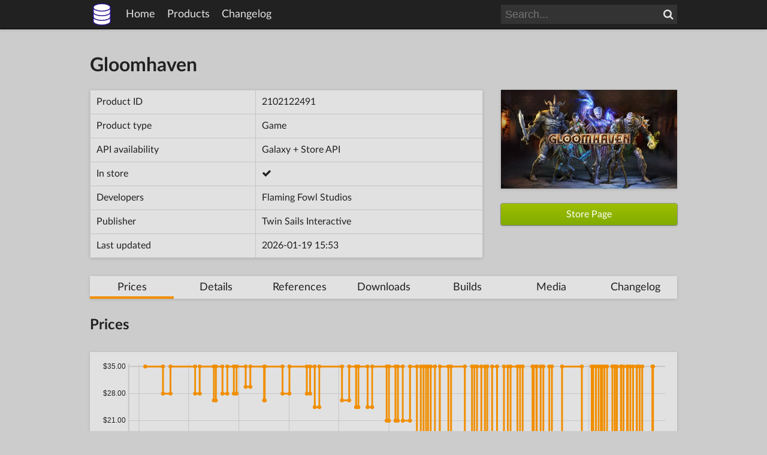

--- FILE ---
content_type: text/html; charset=utf-8
request_url: https://www.gogdb.org/product/2102122491
body_size: 12462
content:
<!DOCTYPE html>
<html lang="en">
  <head>
    <meta charset="utf-8">
    <title>Gloomhaven - GOG Database</title>
    <meta property="og:type" content="website">
    <meta property="og:site_name" content="GOG Database">
    <meta property="og:title" content="Gloomhaven">
    
    <link rel="icon" sizes="16x16" href="/static/img/sizes/gogdb_16x16_927c1fa3.png" type="image/png">
    
    <link rel="icon" sizes="32x32" href="/static/img/sizes/gogdb_32x32_1bdf6c74.png" type="image/png">
    
    <link rel="icon" sizes="48x48" href="/static/img/sizes/gogdb_48x48_acce4383.png" type="image/png">
    
    <link rel="icon" sizes="64x64" href="/static/img/sizes/gogdb_64x64_9738de9f.png" type="image/png">
    
    <link rel="icon" sizes="128x128" href="/static/img/sizes/gogdb_128x128_e846b09a.png" type="image/png">
    
    <link rel="icon" sizes="256x256" href="/static/img/sizes/gogdb_256x256_53353563.png" type="image/png">
    
    <link rel="icon" sizes="any" href="/static/img/gogdb_8f221704.svg" type="image/svg+xml">
    <link rel="apple-touch-icon" href="/static/img/sizes/gogdb_180x180_3ce5a266.png">
    <link rel="stylesheet" href="/static/fonts/latolatin_c629554f.css">
    <link rel="stylesheet" href="/static/fonts/roboto-mono_58fd4895.css">
    <link rel="stylesheet" href="/static/fonts/font-awesome_81a76c8e.css">
    <link rel="stylesheet" href="/static/css/common_8769ea56.css">
    
<link rel="stylesheet" href="/static/css/product_info_2b3359fe.css">
<link rel="stylesheet" href="/static/css/product_list_d87ff52b.css">
<link rel="stylesheet" href="/static/css/changelog_4cb00b27.css">

    
<script type="text/javascript" src="/static/js/tabs_39b06fa8.js"></script>
<script type="text/javascript" src="/static/js/tooltips_7eb1ec3d.js"></script>

  </head>
  <body>
    <header class="shadow">
      <div id="header-content">
        <img id="header-logo" class="header-item" src="/static/img/gogdb_8f221704.svg" alt="" width="40" height="40">
        <span class="header-item">
          <a href="/" class="no-underline hoverlight">Home</a>
        </span>
        <span class="header-item">
          <a href="/products" class="no-underline hoverlight">Products</a>
        </span>
        <span class="header-item">
          <a href="/changelog" class="no-underline hoverlight">Changelog</a>
        </span>
        <span class="header-spacer"></span>
        <form id="header-search" class="header-item search-bar" action="/products">
          <input id="header-search-input" class="search-input" type="search" name="search" placeholder="Search...">
          <button id="header-search-button" class="search-button" type="submit"><i class="fa fa-search" aria-hidden="true"></i><span class="nocss">Search</span></button>
        </form>
      </div>
    </header>
    <div id="page">
      
<h1>Gloomhaven</h1>
<div id="info-container">
  <div id="info-container-left">
    <table id="info-table" class="shadow cellborder">
      <tr>
        <td>Product ID</td>
        <td>2102122491</td>
      </tr>
      <tr>
        <td>Product type</td>
        <td>Game</td>
      </tr>
      <tr>
        <td>API availability</td>
        <td>Galaxy + Store API</td>
      </tr>
      <tr>
        <td>In store</td>
        <td><i class="fa fa-check" aria-hidden="true"></i><span class="nocss">Yes</span></td>
      </tr>
      <tr>
        <td>Developers</td>
        <td>Flaming Fowl Studios</td>
      </tr>
      <tr>
        <td>Publisher</td>
        <td>Twin Sails Interactive</td>
      </tr>
      <tr>
        <td>Last updated</td>
        <td>2026-01-19 15:53</td>
      </tr>
    </table>
  </div>
  <div id="info-container-right">
    
    <img id="product-logo" class="shadow"
        srcset="https://images.gog-statics.com/c61a1805d8a46bdc3cdd6df780e4bd919693be5b787f98df8619e7f4357147a4_product_tile_extended_432x243.webp,
                https://images.gog-statics.com/c61a1805d8a46bdc3cdd6df780e4bd919693be5b787f98df8619e7f4357147a4_product_tile_extended_432x243_2x.webp 2x"
        src="https://images.gog-statics.com/c61a1805d8a46bdc3cdd6df780e4bd919693be5b787f98df8619e7f4357147a4_product_tile_extended_432x243.webp"
        alt="" width="432" height="243">
    
    
    <a id="store-button" class="btn-gog" href="https://af.gog.com/game/gloomhaven?as=1721879312">
      Store Page
    </a>
    
  </div>
</div>



<div id="tabs-container" class="shadow">
  <a href="#prices" class="tabs-item no-underline">Prices</a>
  <a href="#details" class="tabs-item no-underline">Details</a>
  <a href="#references" class="tabs-item no-underline">References</a>
  <a href="#downloads" class="tabs-item no-underline">Downloads</a>
  <a href="#builds" class="tabs-item no-underline">Builds</a>
  <a href="#media" class="tabs-item no-underline">Media</a>
  <a href="#changelog" class="tabs-item no-underline">Changelog</a>
</div>

<div id="tab-prices" class="tab">
  <h2>Prices</h2>

  
  
  <div id="chart-container" class="shadow">
    <object class="chart-object" type="image/svg+xml" data="/charts/2102122491.svg"></object>
  </div>
  
  <table class="shadow cellborder">
    <tr>
      <th>Start</th>
      <th>End</th>
      <th>Base</th>
      <th>Final</th>
      <th>Discount</th>
    </tr>
    
    <tr>
      <td>2021-10-20</td>
      <td>2021-12-13</td>
      
      <td>$34.99</td>
      <td>$34.99</td>
      
      <td>-</td>
      
      
    </tr>
    
    <tr>
      <td>2021-12-13</td>
      <td>2022-01-05</td>
      
      <td>$34.99</td>
      <td>$27.99</td>
      
      <td>20%</td>
      
      
    </tr>
    
    <tr>
      <td>2022-01-05</td>
      <td>2022-03-21</td>
      
      <td>$34.99</td>
      <td>$34.99</td>
      
      <td>-</td>
      
      
    </tr>
    
    <tr>
      <td>2022-03-21</td>
      <td>2022-04-04</td>
      
      <td>$34.99</td>
      <td>$27.99</td>
      
      <td>20%</td>
      
      
    </tr>
    
    <tr>
      <td>2022-04-04</td>
      <td>2022-05-17</td>
      
      <td>$34.99</td>
      <td>$34.99</td>
      
      <td>-</td>
      
      
    </tr>
    
    <tr>
      <td>2022-05-17</td>
      <td>2022-05-23</td>
      
      <td>$34.99</td>
      <td>$26.24</td>
      
      <td>25%</td>
      
      
    </tr>
    
    <tr>
      <td>2022-05-23</td>
      <td>2022-06-12</td>
      
      <td>$34.99</td>
      <td>$34.99</td>
      
      <td>-</td>
      
      
    </tr>
    
    <tr>
      <td>2022-06-12</td>
      <td>2022-06-27</td>
      
      <td>$34.99</td>
      <td>$27.99</td>
      
      <td>20%</td>
      
      
    </tr>
    
    <tr>
      <td>2022-06-27</td>
      <td>2022-07-17</td>
      
      <td>$34.99</td>
      <td>$34.99</td>
      
      <td>-</td>
      
      
    </tr>
    
    <tr>
      <td>2022-07-17</td>
      <td>2022-07-25</td>
      
      <td>$34.99</td>
      <td>$27.99</td>
      
      <td>20%</td>
      
      
    </tr>
    
    <tr>
      <td>2022-07-25</td>
      <td>2022-08-22</td>
      
      <td>$34.99</td>
      <td>$34.99</td>
      
      <td>-</td>
      
      
    </tr>
    
    <tr>
      <td>2022-08-22</td>
      <td>2022-09-05</td>
      
      <td>$34.99</td>
      <td>$29.74</td>
      
      <td>15%</td>
      
      
    </tr>
    
    <tr>
      <td>2022-09-05</td>
      <td>2022-10-17</td>
      
      <td>$34.99</td>
      <td>$34.99</td>
      
      <td>-</td>
      
      
    </tr>
    
    <tr>
      <td>2022-10-17</td>
      <td>2022-10-19</td>
      
      <td>$34.99</td>
      <td>$26.24</td>
      
      <td>25%</td>
      
      
    </tr>
    
    <tr>
      <td>2022-10-19</td>
      <td>2022-12-12</td>
      
      <td>$34.99</td>
      <td>$34.99</td>
      
      <td>-</td>
      
      
    </tr>
    
    <tr>
      <td>2022-12-12</td>
      <td>2023-01-02</td>
      
      <td>$34.99</td>
      <td>$27.99</td>
      
      <td>20%</td>
      
      
    </tr>
    
    <tr>
      <td>2023-01-02</td>
      <td>2023-02-24</td>
      
      <td>$34.99</td>
      <td>$34.99</td>
      
      <td>-</td>
      
      
    </tr>
    
    <tr>
      <td>2023-02-24</td>
      <td>2023-03-06</td>
      
      <td>$34.99</td>
      <td>$27.99</td>
      
      <td>20%</td>
      
      
    </tr>
    
    <tr>
      <td>2023-03-06</td>
      <td>2023-03-20</td>
      
      <td>$34.99</td>
      <td>$34.99</td>
      
      <td>-</td>
      
      
    </tr>
    
    <tr>
      <td>2023-03-20</td>
      <td>2023-04-03</td>
      
      <td>$34.99</td>
      <td>$24.49</td>
      
      <td>30%</td>
      
      
    </tr>
    
    <tr>
      <td>2023-04-03</td>
      <td>2023-06-11</td>
      
      <td>$34.99</td>
      <td>$34.99</td>
      
      <td>-</td>
      
      
    </tr>
    
    <tr>
      <td>2023-06-11</td>
      <td>2023-07-03</td>
      
      <td>$34.99</td>
      <td>$26.24</td>
      
      <td>25%</td>
      
      
    </tr>
    
    <tr>
      <td>2023-07-03</td>
      <td>2023-07-24</td>
      
      <td>$34.99</td>
      <td>$34.99</td>
      
      <td>-</td>
      
      
    </tr>
    
    <tr>
      <td>2023-07-24</td>
      <td>2023-07-31</td>
      
      <td>$34.99</td>
      <td>$24.49</td>
      
      <td>30%</td>
      
      
    </tr>
    
    <tr>
      <td>2023-07-31</td>
      <td>2023-08-28</td>
      
      <td>$34.99</td>
      <td>$34.99</td>
      
      <td>-</td>
      
      
    </tr>
    
    <tr>
      <td>2023-08-28</td>
      <td>2023-09-11</td>
      
      <td>$34.99</td>
      <td>$24.49</td>
      
      <td>30%</td>
      
      
    </tr>
    
    <tr>
      <td>2023-09-11</td>
      <td>2023-10-25</td>
      
      <td>$34.99</td>
      <td>$34.99</td>
      
      <td>-</td>
      
      
    </tr>
    
    <tr>
      <td>2023-10-25</td>
      <td>2023-11-01</td>
      
      <td>$34.99</td>
      <td>$20.99</td>
      
      <td>40%</td>
      
      
    </tr>
    
    <tr>
      <td>2023-11-01</td>
      <td>2023-11-21</td>
      
      <td>$34.99</td>
      <td>$34.99</td>
      
      <td>-</td>
      
      
    </tr>
    
    <tr>
      <td>2023-11-21</td>
      <td>2023-11-28</td>
      
      <td>$34.99</td>
      <td>$20.99</td>
      
      <td>40%</td>
      
      
    </tr>
    
    <tr>
      <td>2023-11-28</td>
      <td>2023-12-13</td>
      
      <td>$34.99</td>
      <td>$34.99</td>
      
      <td>-</td>
      
      
    </tr>
    
    <tr>
      <td>2023-12-13</td>
      <td>2024-01-04</td>
      
      <td>$34.99</td>
      <td>$20.99</td>
      
      <td>40%</td>
      
      
    </tr>
    
    <tr>
      <td>2024-01-04</td>
      <td>2024-01-25</td>
      
      <td>$34.99</td>
      <td>$34.99</td>
      
      <td>-</td>
      
      
    </tr>
    
    <tr>
      <td>2024-01-25</td>
      <td>2024-02-06</td>
      
      <td>$34.99</td>
      <td>$17.49</td>
      
      <td>50%</td>
      
      
    </tr>
    
    <tr>
      <td>2024-02-06</td>
      <td>2024-02-14</td>
      
      <td>$34.99</td>
      <td>$34.99</td>
      
      <td>-</td>
      
      
    </tr>
    
    <tr>
      <td>2024-02-14</td>
      <td>2024-02-22</td>
      
      <td>$34.99</td>
      <td>$17.49</td>
      
      <td>50%</td>
      
      
    </tr>
    
    <tr>
      <td>2024-02-22</td>
      <td>2024-02-28</td>
      
      <td>$34.99</td>
      <td>$34.99</td>
      
      <td>-</td>
      
      
    </tr>
    
    <tr>
      <td>2024-02-28</td>
      <td>2024-03-07</td>
      
      <td>$34.99</td>
      <td>$17.49</td>
      
      <td>50%</td>
      
      
    </tr>
    
    <tr>
      <td>2024-03-07</td>
      <td>2024-03-20</td>
      
      <td>$34.99</td>
      <td>$34.99</td>
      
      <td>-</td>
      
      
    </tr>
    
    <tr>
      <td>2024-03-20</td>
      <td>2024-04-04</td>
      
      <td>$34.99</td>
      <td>$17.49</td>
      
      <td>50%</td>
      
      
    </tr>
    
    <tr>
      <td>2024-04-04</td>
      <td>2024-04-30</td>
      
      <td>$34.99</td>
      <td>$34.99</td>
      
      <td>-</td>
      
      
    </tr>
    
    <tr>
      <td>2024-04-30</td>
      <td>2024-05-08</td>
      
      <td>$34.99</td>
      <td>$17.49</td>
      
      <td>50%</td>
      
      
    </tr>
    
    <tr>
      <td>2024-05-08</td>
      <td>2024-06-19</td>
      
      <td>$34.99</td>
      <td>$34.99</td>
      
      <td>-</td>
      
      
    </tr>
    
    <tr>
      <td>2024-06-19</td>
      <td>2024-07-11</td>
      
      <td>$34.99</td>
      <td>$17.49</td>
      
      <td>50%</td>
      
      
    </tr>
    
    <tr>
      <td>2024-07-11</td>
      <td>2024-07-18</td>
      
      <td>$34.99</td>
      <td>$34.99</td>
      
      <td>-</td>
      
      
    </tr>
    
    <tr>
      <td>2024-07-18</td>
      <td>2024-07-26</td>
      
      <td>$34.99</td>
      <td>$17.49</td>
      
      <td>50%</td>
      
      
    </tr>
    
    <tr>
      <td>2024-07-26</td>
      <td>2024-08-08</td>
      
      <td>$34.99</td>
      <td>$34.99</td>
      
      <td>-</td>
      
      
    </tr>
    
    <tr>
      <td>2024-08-08</td>
      <td>2024-08-19</td>
      
      <td>$34.99</td>
      <td>$13.99</td>
      
      <td>60%</td>
      
      
    </tr>
    
    <tr>
      <td>2024-08-19</td>
      <td>2024-08-26</td>
      
      <td>$34.99</td>
      <td>$34.99</td>
      
      <td>-</td>
      
      
    </tr>
    
    <tr>
      <td>2024-08-26</td>
      <td>2024-09-10</td>
      
      <td>$34.99</td>
      <td>$13.99</td>
      
      <td>60%</td>
      
      
    </tr>
    
    <tr>
      <td>2024-09-10</td>
      <td>2024-09-25</td>
      
      <td>$34.99</td>
      <td>$34.99</td>
      
      <td>-</td>
      
      
    </tr>
    
    <tr>
      <td>2024-09-25</td>
      <td>2024-10-16</td>
      
      <td>$34.99</td>
      <td>$13.99</td>
      
      <td>60%</td>
      
      
    </tr>
    
    <tr>
      <td>2024-10-16</td>
      <td>2024-10-28</td>
      
      <td>$34.99</td>
      <td>$34.99</td>
      
      <td>-</td>
      
      
    </tr>
    
    <tr>
      <td>2024-10-28</td>
      <td>2024-11-05</td>
      
      <td>$34.99</td>
      <td>$13.99</td>
      
      <td>60%</td>
      
      
    </tr>
    
    <tr>
      <td>2024-11-05</td>
      <td>2024-11-26</td>
      
      <td>$34.99</td>
      <td>$34.99</td>
      
      <td>-</td>
      
      
    </tr>
    
    <tr>
      <td>2024-11-26</td>
      <td>2024-12-04</td>
      
      <td>$34.99</td>
      <td>$13.99</td>
      
      <td>60%</td>
      
      
    </tr>
    
    <tr>
      <td>2024-12-04</td>
      <td>2024-12-12</td>
      
      <td>$34.99</td>
      <td>$34.99</td>
      
      <td>-</td>
      
      
    </tr>
    
    <tr>
      <td>2024-12-12</td>
      <td>2025-01-11</td>
      
      <td>$34.99</td>
      <td>$13.99</td>
      
      <td>60%</td>
      
      
    </tr>
    
    <tr>
      <td>2025-01-11</td>
      <td>2025-01-15</td>
      
      <td>$34.99</td>
      <td>$34.99</td>
      
      <td>-</td>
      
      
    </tr>
    
    <tr>
      <td>2025-01-15</td>
      <td>2025-01-23</td>
      
      <td>$34.99</td>
      <td>$13.99</td>
      
      <td>60%</td>
      
      
    </tr>
    
    <tr>
      <td>2025-01-23</td>
      <td>2025-01-24</td>
      
      <td>$34.99</td>
      <td>$34.99</td>
      
      <td>-</td>
      
      
    </tr>
    
    <tr>
      <td>2025-01-24</td>
      <td>2025-02-05</td>
      
      <td>$34.99</td>
      <td>$13.99</td>
      
      <td>60%</td>
      
      
    </tr>
    
    <tr>
      <td>2025-02-05</td>
      <td>2025-02-13</td>
      
      <td>$34.99</td>
      <td>$34.99</td>
      
      <td>-</td>
      
      
    </tr>
    
    <tr>
      <td>2025-02-13</td>
      <td>2025-03-03</td>
      
      <td>$34.99</td>
      <td>$13.99</td>
      
      <td>60%</td>
      
      
    </tr>
    
    <tr>
      <td>2025-03-03</td>
      <td>2025-03-11</td>
      
      <td>$34.99</td>
      <td>$34.99</td>
      
      <td>-</td>
      
      
    </tr>
    
    <tr>
      <td>2025-03-11</td>
      <td>2025-04-11</td>
      
      <td>$34.99</td>
      <td>$13.99</td>
      
      <td>60%</td>
      
      
    </tr>
    
    <tr>
      <td>2025-04-11</td>
      <td>2025-06-10</td>
      
      <td>$34.99</td>
      <td>$34.99</td>
      
      <td>-</td>
      
      
    </tr>
    
    <tr>
      <td>2025-06-10</td>
      <td>2025-07-10</td>
      
      <td>$34.99</td>
      <td>$13.99</td>
      
      <td>60%</td>
      
      
    </tr>
    
    <tr>
      <td>2025-07-10</td>
      <td>2025-07-15</td>
      
      <td>$34.99</td>
      <td>$34.99</td>
      
      <td>-</td>
      
      
    </tr>
    
    <tr>
      <td>2025-07-15</td>
      <td>2025-07-23</td>
      
      <td>$34.99</td>
      <td>$13.99</td>
      
      <td>60%</td>
      
      
    </tr>
    
    <tr>
      <td>2025-07-23</td>
      <td>2025-07-31</td>
      
      <td>$34.99</td>
      <td>$34.99</td>
      
      <td>-</td>
      
      
    </tr>
    
    <tr>
      <td>2025-07-31</td>
      <td>2025-08-07</td>
      
      <td>$34.99</td>
      <td>$13.99</td>
      
      <td>60%</td>
      
      
    </tr>
    
    <tr>
      <td>2025-08-07</td>
      <td>2025-08-11</td>
      
      <td>$34.99</td>
      <td>$34.99</td>
      
      <td>-</td>
      
      
    </tr>
    
    <tr>
      <td>2025-08-11</td>
      <td>2025-08-18</td>
      
      <td>$34.99</td>
      <td>$12.24</td>
      
      <td>65%</td>
      
      
    </tr>
    
    <tr>
      <td>2025-08-18</td>
      <td>2025-08-26</td>
      
      <td>$34.99</td>
      <td>$34.99</td>
      
      <td>-</td>
      
      
    </tr>
    
    <tr>
      <td>2025-08-26</td>
      <td>2025-09-11</td>
      
      <td>$34.99</td>
      <td>$12.24</td>
      
      <td>65%</td>
      
      
    </tr>
    
    <tr>
      <td>2025-09-11</td>
      <td>2025-09-11</td>
      
      <td>$34.99</td>
      <td>$34.99</td>
      
      <td>-</td>
      
      
    </tr>
    
    <tr>
      <td>2025-09-11</td>
      <td>2025-09-18</td>
      
      <td>$34.99</td>
      <td>$12.24</td>
      
      <td>65%</td>
      
      
    </tr>
    
    <tr>
      <td>2025-09-18</td>
      <td>2025-09-18</td>
      
      <td>$34.99</td>
      <td>$34.99</td>
      
      <td>-</td>
      
      
    </tr>
    
    <tr>
      <td>2025-09-18</td>
      <td>2025-09-19</td>
      
      <td>$34.99</td>
      <td>$12.24</td>
      
      <td>65%</td>
      
      
    </tr>
    
    <tr>
      <td>2025-09-19</td>
      <td>2025-09-25</td>
      
      <td>$34.99</td>
      <td>$34.99</td>
      
      <td>-</td>
      
      
    </tr>
    
    <tr>
      <td>2025-09-25</td>
      <td>2025-10-07</td>
      
      <td>$34.99</td>
      <td>$12.24</td>
      
      <td>65%</td>
      
      
    </tr>
    
    <tr>
      <td>2025-10-07</td>
      <td>2025-10-07</td>
      
      <td>$34.99</td>
      <td>$34.99</td>
      
      <td>-</td>
      
      
    </tr>
    
    <tr>
      <td>2025-10-07</td>
      <td>2025-10-08</td>
      
      <td>$34.99</td>
      <td>$12.24</td>
      
      <td>65%</td>
      
      
    </tr>
    
    <tr>
      <td>2025-10-08</td>
      <td>2025-10-15</td>
      
      <td>$34.99</td>
      <td>$34.99</td>
      
      <td>-</td>
      
      
    </tr>
    
    <tr>
      <td>2025-10-15</td>
      <td>2025-10-26</td>
      
      <td>$34.99</td>
      <td>$12.24</td>
      
      <td>65%</td>
      
      
    </tr>
    
    <tr>
      <td>2025-10-26</td>
      <td>2025-10-28</td>
      
      <td>$34.99</td>
      <td>$34.99</td>
      
      <td>-</td>
      
      
    </tr>
    
    <tr>
      <td>2025-10-28</td>
      <td>2025-11-05</td>
      
      <td>$34.99</td>
      <td>$12.24</td>
      
      <td>65%</td>
      
      
    </tr>
    
    <tr>
      <td>2025-11-05</td>
      <td>2025-11-13</td>
      
      <td>$34.99</td>
      <td>$34.99</td>
      
      <td>-</td>
      
      
    </tr>
    
    <tr>
      <td>2025-11-13</td>
      <td>2025-11-24</td>
      
      <td>$34.99</td>
      <td>$12.24</td>
      
      <td>65%</td>
      
      
    </tr>
    
    <tr>
      <td>2025-11-24</td>
      <td>2025-11-25</td>
      
      <td>$34.99</td>
      <td>$34.99</td>
      
      <td>-</td>
      
      
    </tr>
    
    <tr>
      <td>2025-11-25</td>
      <td>2025-12-03</td>
      
      <td>$34.99</td>
      <td>$12.24</td>
      
      <td>65%</td>
      
      
    </tr>
    
    <tr>
      <td>2025-12-03</td>
      <td>2025-12-11</td>
      
      <td>$34.99</td>
      <td>$34.99</td>
      
      <td>-</td>
      
      
    </tr>
    
    <tr>
      <td>2025-12-11</td>
      <td>2026-01-11</td>
      
      <td>$34.99</td>
      <td>$12.24</td>
      
      <td>65%</td>
      
      
    </tr>
    
    <tr>
      <td>2026-01-11</td>
      <td>2026-01-13</td>
      
      <td>$34.99</td>
      <td>$34.99</td>
      
      <td>-</td>
      
      
    </tr>
    
    <tr>
      <td>2026-01-13</td>
      <td>2026-01-19</td>
      
      <td>$34.99</td>
      <td>$12.24</td>
      
      <td>65%</td>
      
      
    </tr>
    
  </table>
  
  <div class="textbox shadow">
    
    
    To view old (pre 2019) price data click <a href="/product/2102122491?old=1">here</a>.
    
  </div>
</div>

<div id="tab-details" class="tab">
  <h2>Details</h2>

  <table class="shadow cellborder">
    <tr>
      <td>Slug</td>
      <td>gloomhaven</td>
    </tr>
    <tr>
      <td>Tags</td>
      <td>Role-playing, Tactical, Turn-based</td>
    </tr>
    <tr>
      <td>Features</td>
      <td>Achievements, Cloud saves, Co-op, Multi-player, Overlay, Single-player</td>
    </tr>
    <tr>
      <td>Localizations</td>
      <td>English, French, German, Spanish</td>
    </tr>
    
    <tr>
      <td>Is using Dosbox</td>
      <td><i class="fa fa-times" aria-hidden="true"></i><span class="nocss">No</span></td>
    </tr>
    <tr>
      <td>Supported sytems</td>
      <td><i class="fa fa-windows" aria-hidden="true"></i><span class="nocss">W</span> <i class="fa fa-apple" aria-hidden="true"></i><span class="nocss">M</span></td>
    </tr>
    <tr>
      <td>Content system compatibility</td>
      
      <td><i class="fa fa-windows" aria-hidden="true"></i><span class="nocss">W</span> <i class="fa fa-apple" aria-hidden="true"></i><span class="nocss">M</span></td>
      
    </tr>
    <tr>
      <td>Added to DB on</td>
      <td>2021-10-01</td>
    </tr>
  </table>

  <h2>Store Details</h2>

  <table class="shadow cellborder">
    <tr>
      <td class="table-prop">Global release date</td>
      <td>2021-10-20</td>
    </tr>
    <tr>
      <td class="table-prop">GOG release date</td>
      <td>2021-10-20</td>
    </tr>
    <tr>
      <td>Store state</td>
      <td>default</td>
    </tr>
    <tr>
      <td>Age rating</td>
      <td>No rating</td>
    </tr>
    <tr>
      <td>Is in development</td>
      <td><i class="fa fa-times" aria-hidden="true"></i><span class="nocss">No</span></td>
    </tr>
    <tr>
      <td class="table-prop">Store link</td>
      <td>
        
        <span class="force-overflow">
          <a href="https://www.gog.com/game/gloomhaven">https://www.gog.com/game/gloomhaven</a>
        </span>
        
      </td>
    </tr>
    <tr>
      <td class="table-prop">Forum link</td>
      <td>
        <span class="force-overflow">
          <a href="https://www.gog.com/forum/gloomhaven">https://www.gog.com/forum/gloomhaven</a>
        </span>
      </td>
    </tr>
    <tr>
      <td class="table-prop">Support link</td>
      <td>
        <span class="force-overflow">
          <a href="https://www.gog.com/support/gloomhaven">https://www.gog.com/support/gloomhaven</a>
        </span>
      </td>
    </tr>
  </table>

  <h2>Images</h2>

  <table class="shadow cellborder">
    <tr>
      <td class="table-prop">Logo</td>
      <td>
        <span class="force-overflow">
          <a href="https://images.gog-statics.com/c61a1805d8a46bdc3cdd6df780e4bd919693be5b787f98df8619e7f4357147a4.jpg">https://images.gog-statics.com/c61a1805d8a46bdc3cdd6df780e4bd919693be5b787f98df8619e7f4357147a4.jpg</a>
        </span>
      </td>
    </tr>
    <tr>
      <td class="table-prop">Background</td>
      <td>
        <span class="force-overflow">
          <a href="https://images.gog-statics.com/622e964e91b80ac46c2cf34e8d3ae5961159481f596fd78b0e701072771c8c79.jpg">https://images.gog-statics.com/622e964e91b80ac46c2cf34e8d3ae5961159481f596fd78b0e701072771c8c79.jpg</a>
        </span>
      </td>
    </tr>
    <tr>
      <td class="table-prop">Icon</td>
      <td>
        <span class="force-overflow">
          <a href="https://images.gog-statics.com/92cb140a2ba2cdb0aefb5a5e7b9f5ce3db4b320423a3b5a26f9dea43fba3c6ec.png">https://images.gog-statics.com/92cb140a2ba2cdb0aefb5a5e7b9f5ce3db4b320423a3b5a26f9dea43fba3c6ec.png</a>
        </span>
      </td>
    </tr>
    <tr>
      <td class="table-prop">Galaxy background</td>
      <td>
        <span class="force-overflow">
          <a href="https://images.gog-statics.com/38ea8ddb3c478486dfa699e3497979e3c55b3085d08c2ccae69fb26fb1787374.jpg">https://images.gog-statics.com/38ea8ddb3c478486dfa699e3497979e3c55b3085d08c2ccae69fb26fb1787374.jpg</a>
        </span>
      </td>
    </tr>
    <tr>
      <td class="table-prop">Boxart</td>
      <td>
        <span class="force-overflow">
          <a href="https://images.gog-statics.com/b74567b2c0f6addebcf12c17337344d6741aef9e83ba4a677afed71124645371.jpg">https://images.gog-statics.com/b74567b2c0f6addebcf12c17337344d6741aef9e83ba4a677afed71124645371.jpg</a>
        </span>
      </td>
    </tr>
  </table>

  <h2>API Links</h2>

  <table class="shadow cellborder">
    <tr>
      <td class="table-prop">Galaxy API</td>
      <td>
        <span class="force-overflow">
          <a href="https://api.gog.com/products/2102122491?expand=downloads,expanded_dlcs,description,screenshots,videos,related_products,changelog">https://api.gog.com/products/2102122491?expand=downloads,expanded_dlcs,description,screenshots,videos,related_products,changelog</a>
        </span>
      </td>
    </tr>
    <tr>
      <td class="table-prop">Store API</td>
      <td>
        <span class="force-overflow">
          <a href="https://api.gog.com/v2/games/2102122491">https://api.gog.com/v2/games/2102122491</a>
        </span>
      </td>
    </tr>
    <tr>
      <td class="table-prop">Store API V1 (deprecated)</td>
      <td>
        <span class="force-overflow">
          <a href="https://api.gog.com/v1/games/2102122491">https://api.gog.com/v1/games/2102122491</a>
        </span>
      </td>
    </tr>
    <tr>
      <td class="table-prop">Galaxy GamesDB</td>
      <td>
        <span class="force-overflow">
          <a href="https://gamesdb.gog.com/platforms/gog/external_releases/2102122491">https://gamesdb.gog.com/platforms/gog/external_releases/2102122491</a>
        </span>
      </td>
    </tr>
    <tr>
      <td class="table-prop">Builds Windows</td>
      <td>
        <span class="force-overflow">
          <a href="https://content-system.gog.com/products/2102122491/os/windows/builds?generation=2">https://content-system.gog.com/products/2102122491/os/windows/builds?generation=2</a>
        </span>
      </td>
    </tr>
    <tr>
      <td class="table-prop">Builds macOS</td>
      <td>
        
        <span class="force-overflow">
          <a href="https://content-system.gog.com/products/2102122491/os/osx/builds?generation=2">https://content-system.gog.com/products/2102122491/os/osx/builds?generation=2</a>
        </span>
        
      </td>
    </tr>
    <tr>
      <td class="table-prop">GOG DB data</td>
      <td>
        <span class="force-overflow">
          <a href="/data/products/2102122491">https://www.gogdb.org/data/products/2102122491</a>
        </span>
      </td>
    </tr>
  </table>

  
  <h2>Third Party Sites</h2>
  <table class="shadow cellborder">
    <tr>
      <td>PCGamingWiki</td>
      <td><a href="https://pcgamingwiki.com/api/gog.php?page=2102122491">https://pcgamingwiki.com/api/gog.php?page=2102122491</a></td>
    </tr>
  </table>
  
</div>

<div id="tab-references" class="tab">
  

  
  <h2>DLCs</h2>

  
<table id="product-table" class="shadow rowborder">
  <tr>
    <th></th>
    <th>ID</th>
    <th>Name</th>
    <th>Type</th>
    <th>Systems</th>
  </tr>
  
  <tr>
    <td class="col-thumb">
      <a href="/product/1590284319">
        
        <img class="img-thumb"
            srcset="https://images.gog-statics.com/8036600849f96f7aa631d913ea76c24c3e06c411863105ab764af22f7127c6af_196.webp,
                    https://images.gog-statics.com/8036600849f96f7aa631d913ea76c24c3e06c411863105ab764af22f7127c6af_392.webp 2x"
            src="https://images.gog-statics.com/8036600849f96f7aa631d913ea76c24c3e06c411863105ab764af22f7127c6af_196.webp"
            alt="" width="196" height="110">
        
      </a>
    </td>
    <td class="col-id">
      <a class="hoveronly" href="/product/1590284319">1590284319</a>
    </td>
    
    <td class="col-name">
    
      <a href="/product/1590284319" class="hoveronly">
        Gloomhaven - Jaws of the Lion Alternative Skins
      </a>
    </td>
    <td class="col-type">DLC</td>
    <td class="col-os"><i class="fa fa-windows" aria-hidden="true"></i><span class="nocss">W</span> <i class="fa fa-apple" aria-hidden="true"></i><span class="nocss">M</span></td>
  </tr>
  
  <tr>
    <td class="col-thumb">
      <a href="/product/1855458475">
        
        <img class="img-thumb"
            srcset="https://images.gog-statics.com/764bdad0c04e8420e458e75c3e6b385bde50581224a44c38022b2497c476bdda_196.webp,
                    https://images.gog-statics.com/764bdad0c04e8420e458e75c3e6b385bde50581224a44c38022b2497c476bdda_392.webp 2x"
            src="https://images.gog-statics.com/764bdad0c04e8420e458e75c3e6b385bde50581224a44c38022b2497c476bdda_196.webp"
            alt="" width="196" height="110">
        
      </a>
    </td>
    <td class="col-id">
      <a class="hoveronly" href="/product/1855458475">1855458475</a>
    </td>
    
    <td class="col-name">
    
      <a href="/product/1855458475" class="hoveronly">
        Gloomhaven - Solo Scenarios Pack: Mercenary Challenges
      </a>
    </td>
    <td class="col-type">DLC</td>
    <td class="col-os"><i class="fa fa-windows" aria-hidden="true"></i><span class="nocss">W</span> <i class="fa fa-apple" aria-hidden="true"></i><span class="nocss">M</span></td>
  </tr>
  
  <tr>
    <td class="col-thumb">
      <a href="/product/1938055224">
        
        <img class="img-thumb"
            srcset="https://images.gog-statics.com/040a30ceef8a8c4a9597237025d7d4831f281258102aa8e3cd56b6edde8c1537_196.webp,
                    https://images.gog-statics.com/040a30ceef8a8c4a9597237025d7d4831f281258102aa8e3cd56b6edde8c1537_392.webp 2x"
            src="https://images.gog-statics.com/040a30ceef8a8c4a9597237025d7d4831f281258102aa8e3cd56b6edde8c1537_196.webp"
            alt="" width="196" height="110">
        
      </a>
    </td>
    <td class="col-id">
      <a class="hoveronly" href="/product/1938055224">1938055224</a>
    </td>
    
    <td class="col-name">
    
      <a href="/product/1938055224" class="hoveronly">
        Gloomhaven - Jaws of the Lion Expansion
      </a>
    </td>
    <td class="col-type">DLC</td>
    <td class="col-os"><i class="fa fa-windows" aria-hidden="true"></i><span class="nocss">W</span> <i class="fa fa-apple" aria-hidden="true"></i><span class="nocss">M</span></td>
  </tr>
  
</table>

  

  

  

  
  <h2>Required by</h2>

  
<table id="product-table" class="shadow rowborder">
  <tr>
    <th></th>
    <th>ID</th>
    <th>Name</th>
    <th>Type</th>
    <th>Systems</th>
  </tr>
  
  <tr>
    <td class="col-thumb">
      <a href="/product/1590284319">
        
        <img class="img-thumb"
            srcset="https://images.gog-statics.com/8036600849f96f7aa631d913ea76c24c3e06c411863105ab764af22f7127c6af_196.webp,
                    https://images.gog-statics.com/8036600849f96f7aa631d913ea76c24c3e06c411863105ab764af22f7127c6af_392.webp 2x"
            src="https://images.gog-statics.com/8036600849f96f7aa631d913ea76c24c3e06c411863105ab764af22f7127c6af_196.webp"
            alt="" width="196" height="110">
        
      </a>
    </td>
    <td class="col-id">
      <a class="hoveronly" href="/product/1590284319">1590284319</a>
    </td>
    
    <td class="col-name">
    
      <a href="/product/1590284319" class="hoveronly">
        Gloomhaven - Jaws of the Lion Alternative Skins
      </a>
    </td>
    <td class="col-type">DLC</td>
    <td class="col-os"><i class="fa fa-windows" aria-hidden="true"></i><span class="nocss">W</span> <i class="fa fa-apple" aria-hidden="true"></i><span class="nocss">M</span></td>
  </tr>
  
  <tr>
    <td class="col-thumb">
      <a href="/product/1855458475">
        
        <img class="img-thumb"
            srcset="https://images.gog-statics.com/764bdad0c04e8420e458e75c3e6b385bde50581224a44c38022b2497c476bdda_196.webp,
                    https://images.gog-statics.com/764bdad0c04e8420e458e75c3e6b385bde50581224a44c38022b2497c476bdda_392.webp 2x"
            src="https://images.gog-statics.com/764bdad0c04e8420e458e75c3e6b385bde50581224a44c38022b2497c476bdda_196.webp"
            alt="" width="196" height="110">
        
      </a>
    </td>
    <td class="col-id">
      <a class="hoveronly" href="/product/1855458475">1855458475</a>
    </td>
    
    <td class="col-name">
    
      <a href="/product/1855458475" class="hoveronly">
        Gloomhaven - Solo Scenarios Pack: Mercenary Challenges
      </a>
    </td>
    <td class="col-type">DLC</td>
    <td class="col-os"><i class="fa fa-windows" aria-hidden="true"></i><span class="nocss">W</span> <i class="fa fa-apple" aria-hidden="true"></i><span class="nocss">M</span></td>
  </tr>
  
  <tr>
    <td class="col-thumb">
      <a href="/product/1938055224">
        
        <img class="img-thumb"
            srcset="https://images.gog-statics.com/040a30ceef8a8c4a9597237025d7d4831f281258102aa8e3cd56b6edde8c1537_196.webp,
                    https://images.gog-statics.com/040a30ceef8a8c4a9597237025d7d4831f281258102aa8e3cd56b6edde8c1537_392.webp 2x"
            src="https://images.gog-statics.com/040a30ceef8a8c4a9597237025d7d4831f281258102aa8e3cd56b6edde8c1537_196.webp"
            alt="" width="196" height="110">
        
      </a>
    </td>
    <td class="col-id">
      <a class="hoveronly" href="/product/1938055224">1938055224</a>
    </td>
    
    <td class="col-name">
    
      <a href="/product/1938055224" class="hoveronly">
        Gloomhaven - Jaws of the Lion Expansion
      </a>
    </td>
    <td class="col-type">DLC</td>
    <td class="col-os"><i class="fa fa-windows" aria-hidden="true"></i><span class="nocss">W</span> <i class="fa fa-apple" aria-hidden="true"></i><span class="nocss">M</span></td>
  </tr>
  
</table>

  

  
</div>

<div id="tab-downloads" class="tab">
  

  

  
  <h2>Offline Installers</h2>

  
  <table class="shadow cellborder">
    <tr>
      <th class="dl-name">Name</th>
      <th class="dl-os">OS</th>
      <th class="dl-lang">Language</th>
      <th class="dl-size">Size</th>
      <th class="dl-parts">Parts</th>
      <th class="dl-version">Version</th>
    </tr>
    
    <tr>
      <td>Gloomhaven</td>
      <td><i class="fa fa-windows" aria-hidden="true"></i><span class="nocss">W</span></td>
      <td>English</td>
      <td>15.8 GB</td>
      <td>5</td>
      <td>1.1.8307.0</td>
    </tr>
    
    <tr>
      <td>Gloomhaven</td>
      <td><i class="fa fa-apple" aria-hidden="true"></i><span class="nocss">M</span></td>
      <td>English</td>
      <td>15.6 GB</td>
      <td>1</td>
      <td>1.1.8307.0</td>
    </tr>
    
  </table>
  
  

  

  
  <h2>Patches</h2>

  
  <table class="shadow cellborder">
    <tr>
      <th class="dl-name">Name</th>
      <th class="dl-os">OS</th>
      <th class="dl-lang">Language</th>
      <th class="dl-size">Size</th>
      <th class="dl-parts">Parts</th>
      <th class="dl-version">Version</th>
    </tr>
    
    <tr>
      <td>Patch (1.1.7967.0 to 1.1.8307.0)</td>
      <td><i class="fa fa-windows" aria-hidden="true"></i><span class="nocss">W</span></td>
      <td>English</td>
      <td>9.4 MB</td>
      <td>1</td>
      <td>1.1.8307.0</td>
    </tr>
    
    <tr>
      <td>Patch (1.1.7944.0 to 1.1.7967.0)</td>
      <td><i class="fa fa-windows" aria-hidden="true"></i><span class="nocss">W</span></td>
      <td>English</td>
      <td>4.2 MB</td>
      <td>1</td>
      <td>1.1.7967.0</td>
    </tr>
    
    <tr>
      <td>Patch (1.1.7560.0 to 1.1.7944.0)</td>
      <td><i class="fa fa-windows" aria-hidden="true"></i><span class="nocss">W</span></td>
      <td>English</td>
      <td>109.1 MB</td>
      <td>1</td>
      <td>1.1.7944.0</td>
    </tr>
    
    <tr>
      <td>Patch (1.1.7413.0 to 1.1.7560.0)</td>
      <td><i class="fa fa-windows" aria-hidden="true"></i><span class="nocss">W</span></td>
      <td>English</td>
      <td>41.9 MB</td>
      <td>1</td>
      <td>1.1.7560.0</td>
    </tr>
    
    <tr>
      <td>Patch (1.0.7321.0 to 1.1.7413.0)</td>
      <td><i class="fa fa-windows" aria-hidden="true"></i><span class="nocss">W</span></td>
      <td>English</td>
      <td>8.4 MB</td>
      <td>1</td>
      <td>1.1.7413.0</td>
    </tr>
    
  </table>
  
  

  
</div>

<div id="tab-builds" class="tab">
  <h2>GOG Galaxy Builds</h2>

  
  <table id="builds-table" class="shadow cellborder">
    <tr>
      <th>Build ID</th>
      <th>OS</th>
      <th>Version</th>
      <th>Date</th>
      <th>Gen</th>
      <th>Branch</th>
      <th>Listed</th>
    </tr>
    
    <tr>
      <td><a href="/product/2102122491/build/57191771427622656">57191771427622656</a></td>
      <td><i class="fa fa-windows" aria-hidden="true"></i><span class="nocss">W</span></td>
      <td class="build-version">1.1.8307.0</td>
      <td>2024-01-05</td>
      <td>2</td>
      <td>Master</td>
      
      <td><i class="fa fa-eye" aria-hidden="true"></i><span class="nocss">Yes</span></td>
      
    </tr>
    
    <tr>
      <td><a href="/product/2102122491/build/57191711007222627">57191711007222627</a></td>
      <td><i class="fa fa-apple" aria-hidden="true"></i><span class="nocss">M</span></td>
      <td class="build-version">1.1.8307.0</td>
      <td>2024-01-05</td>
      <td>2</td>
      <td>Master</td>
      
      <td><i class="fa fa-eye" aria-hidden="true"></i><span class="nocss">Yes</span></td>
      
    </tr>
    
    <tr>
      <td><a href="/product/2102122491/build/57065168868288629">57065168868288629</a></td>
      <td><i class="fa fa-windows" aria-hidden="true"></i><span class="nocss">W</span></td>
      <td class="build-version">1.1.7967.0</td>
      <td>2023-11-22</td>
      <td>2</td>
      <td>Master</td>
      
      <td><i class="fa fa-eye" aria-hidden="true"></i><span class="nocss">Yes</span></td>
      
    </tr>
    
    <tr>
      <td><a href="/product/2102122491/build/57065164326081255">57065164326081255</a></td>
      <td><i class="fa fa-apple" aria-hidden="true"></i><span class="nocss">M</span></td>
      <td class="build-version">1.1.7967.0</td>
      <td>2023-11-22</td>
      <td>2</td>
      <td>mac_open_beta</td>
      
      <td><i class="fa fa-eye-slash" aria-hidden="true"></i><span class="nocss">Yes</span></td>
      
    </tr>
    
    <tr>
      <td><a href="/product/2102122491/build/57061178228559332">57061178228559332</a></td>
      <td><i class="fa fa-apple" aria-hidden="true"></i><span class="nocss">M</span></td>
      <td class="build-version">1.1.7944.0</td>
      <td>2023-11-21</td>
      <td>2</td>
      <td>mac_open_beta</td>
      
      <td><i class="fa fa-eye" aria-hidden="true"></i><span class="nocss">Yes</span></td>
      
    </tr>
    
    <tr>
      <td><a href="/product/2102122491/build/57061144939357527">57061144939357527</a></td>
      <td><i class="fa fa-windows" aria-hidden="true"></i><span class="nocss">W</span></td>
      <td class="build-version">1.1.7944.0</td>
      <td>2023-11-21</td>
      <td>2</td>
      <td>Master</td>
      
      <td><i class="fa fa-eye" aria-hidden="true"></i><span class="nocss">Yes</span></td>
      
    </tr>
    
    <tr>
      <td><a href="/product/2102122491/build/56997442550823137">56997442550823137</a></td>
      <td><i class="fa fa-apple" aria-hidden="true"></i><span class="nocss">M</span></td>
      <td class="build-version">1.1.7561.0</td>
      <td>2023-10-30</td>
      <td>2</td>
      <td>mac_open_beta</td>
      
      <td><i class="fa fa-eye" aria-hidden="true"></i><span class="nocss">Yes</span></td>
      
    </tr>
    
    <tr>
      <td><a href="/product/2102122491/build/56997323872787873">56997323872787873</a></td>
      <td><i class="fa fa-windows" aria-hidden="true"></i><span class="nocss">W</span></td>
      <td class="build-version">1.1.7560.0</td>
      <td>2023-10-30</td>
      <td>2</td>
      <td>Master</td>
      
      <td><i class="fa fa-eye" aria-hidden="true"></i><span class="nocss">Yes</span></td>
      
    </tr>
    
    <tr>
      <td><a href="/product/2102122491/build/56962831763183366">56962831763183366</a></td>
      <td><i class="fa fa-apple" aria-hidden="true"></i><span class="nocss">M</span></td>
      <td class="build-version">1.1.7413.0</td>
      <td>2023-10-18</td>
      <td>2</td>
      <td>mac_open_beta</td>
      
      <td><i class="fa fa-eye" aria-hidden="true"></i><span class="nocss">Yes</span></td>
      
    </tr>
    
    <tr>
      <td><a href="/product/2102122491/build/56959812150710874">56959812150710874</a></td>
      <td><i class="fa fa-windows" aria-hidden="true"></i><span class="nocss">W</span></td>
      <td class="build-version">1.1.7413.0</td>
      <td>2023-10-17</td>
      <td>2</td>
      <td>Master</td>
      
      <td><i class="fa fa-eye" aria-hidden="true"></i><span class="nocss">Yes</span></td>
      
    </tr>
    
    <tr>
      <td><a href="/product/2102122491/build/56925449567291682">56925449567291682</a></td>
      <td><i class="fa fa-windows" aria-hidden="true"></i><span class="nocss">W</span></td>
      <td class="build-version">1.0.7321.0</td>
      <td>2023-10-05</td>
      <td>2</td>
      <td>Master</td>
      
      <td><i class="fa fa-eye-slash" aria-hidden="true"></i><span class="nocss">Yes</span></td>
      
    </tr>
    
    <tr>
      <td><a href="/product/2102122491/build/56902418004358084">56902418004358084</a></td>
      <td><i class="fa fa-windows" aria-hidden="true"></i><span class="nocss">W</span></td>
      <td class="build-version">1.0.7258.0</td>
      <td>2023-09-27</td>
      <td>2</td>
      <td>Master</td>
      
      <td><i class="fa fa-eye-slash" aria-hidden="true"></i><span class="nocss">Yes</span></td>
      
    </tr>
    
    <tr>
      <td><a href="/product/2102122491/build/56887657184061622">56887657184061622</a></td>
      <td><i class="fa fa-windows" aria-hidden="true"></i><span class="nocss">W</span></td>
      <td class="build-version">1.0.7197.0</td>
      <td>2023-09-22</td>
      <td>2</td>
      <td>Master</td>
      
      <td><i class="fa fa-eye-slash" aria-hidden="true"></i><span class="nocss">Yes</span></td>
      
    </tr>
    
    <tr>
      <td><a href="/product/2102122491/build/56879042052302900">56879042052302900</a></td>
      <td><i class="fa fa-windows" aria-hidden="true"></i><span class="nocss">W</span></td>
      <td class="build-version">1.0.7149.0</td>
      <td>2023-09-19</td>
      <td>2</td>
      <td>Master</td>
      
      <td><i class="fa fa-eye-slash" aria-hidden="true"></i><span class="nocss">Yes</span></td>
      
    </tr>
    
    <tr>
      <td><a href="/product/2102122491/build/56867422449787603">56867422449787603</a></td>
      <td><i class="fa fa-windows" aria-hidden="true"></i><span class="nocss">W</span></td>
      <td class="build-version">1.0.7101.0</td>
      <td>2023-09-15</td>
      <td>2</td>
      <td>Master</td>
      
      <td><i class="fa fa-eye-slash" aria-hidden="true"></i><span class="nocss">Yes</span></td>
      
    </tr>
    
    <tr>
      <td><a href="/product/2102122491/build/55820513285673966">55820513285673966</a></td>
      <td><i class="fa fa-windows" aria-hidden="true"></i><span class="nocss">W</span></td>
      <td class="build-version">1.0.10700.28009</td>
      <td>2022-09-19</td>
      <td>2</td>
      <td>v28009</td>
      
      <td><i class="fa fa-eye" aria-hidden="true"></i><span class="nocss">Yes</span></td>
      
    </tr>
    
    <tr>
      <td><a href="/product/2102122491/build/55809713783166873">55809713783166873</a></td>
      <td><i class="fa fa-apple" aria-hidden="true"></i><span class="nocss">M</span></td>
      <td class="build-version">1.0.10677.28003</td>
      <td>2022-09-15</td>
      <td>2</td>
      <td>v28009</td>
      
      <td><i class="fa fa-eye" aria-hidden="true"></i><span class="nocss">Yes</span></td>
      
    </tr>
    
    <tr>
      <td><a href="/product/2102122491/build/55658496095778863">55658496095778863</a></td>
      <td><i class="fa fa-apple" aria-hidden="true"></i><span class="nocss">M</span></td>
      <td class="build-version">1.0.10600.27992</td>
      <td>2022-07-25</td>
      <td>2</td>
      <td>Master</td>
      
      <td><i class="fa fa-eye" aria-hidden="true"></i><span class="nocss">Yes</span></td>
      
    </tr>
    
    <tr>
      <td><a href="/product/2102122491/build/55658432694322833">55658432694322833</a></td>
      <td><i class="fa fa-windows" aria-hidden="true"></i><span class="nocss">W</span></td>
      <td class="build-version">1.0.10601.27992</td>
      <td>2022-07-25</td>
      <td>2</td>
      <td>Master</td>
      
      <td><i class="fa fa-eye-slash" aria-hidden="true"></i><span class="nocss">Yes</span></td>
      
    </tr>
    
    <tr>
      <td><a href="/product/2102122491/build/55622471457766778">55622471457766778</a></td>
      <td><i class="fa fa-apple" aria-hidden="true"></i><span class="nocss">M</span></td>
      <td class="build-version">1.0.10498.27977</td>
      <td>2022-07-13</td>
      <td>2</td>
      <td>Master</td>
      
      <td><i class="fa fa-eye" aria-hidden="true"></i><span class="nocss">Yes</span></td>
      
    </tr>
    
    <tr>
      <td><a href="/product/2102122491/build/55622288986890753">55622288986890753</a></td>
      <td><i class="fa fa-windows" aria-hidden="true"></i><span class="nocss">W</span></td>
      <td class="build-version">1.0.10497.27977</td>
      <td>2022-07-13</td>
      <td>2</td>
      <td>Master</td>
      
      <td><i class="fa fa-eye-slash" aria-hidden="true"></i><span class="nocss">Yes</span></td>
      
    </tr>
    
    <tr>
      <td><a href="/product/2102122491/build/55607699834687069">55607699834687069</a></td>
      <td><i class="fa fa-apple" aria-hidden="true"></i><span class="nocss">M</span></td>
      <td class="build-version">1.0.10431.27972</td>
      <td>2022-07-08</td>
      <td>2</td>
      <td>Master</td>
      
      <td><i class="fa fa-eye" aria-hidden="true"></i><span class="nocss">Yes</span></td>
      
    </tr>
    
    <tr>
      <td><a href="/product/2102122491/build/55607688041780230">55607688041780230</a></td>
      <td><i class="fa fa-windows" aria-hidden="true"></i><span class="nocss">W</span></td>
      <td class="build-version">1.0.10432.27972</td>
      <td>2022-07-08</td>
      <td>2</td>
      <td>Master</td>
      
      <td><i class="fa fa-eye-slash" aria-hidden="true"></i><span class="nocss">Yes</span></td>
      
    </tr>
    
    <tr>
      <td><a href="/product/2102122491/build/55601529435941042">55601529435941042</a></td>
      <td><i class="fa fa-apple" aria-hidden="true"></i><span class="nocss">M</span></td>
      <td class="build-version">1.0.10367.27969</td>
      <td>2022-07-05</td>
      <td>2</td>
      <td>Master</td>
      
      <td><i class="fa fa-eye-slash" aria-hidden="true"></i><span class="nocss">Yes</span></td>
      
    </tr>
    
    <tr>
      <td><a href="/product/2102122491/build/55601485745669785">55601485745669785</a></td>
      <td><i class="fa fa-windows" aria-hidden="true"></i><span class="nocss">W</span></td>
      <td class="build-version">1.0.10368.27969</td>
      <td>2022-07-05</td>
      <td>2</td>
      <td>Master</td>
      
      <td><i class="fa fa-eye-slash" aria-hidden="true"></i><span class="nocss">Yes</span></td>
      
    </tr>
    
    <tr>
      <td><a href="/product/2102122491/build/55590272495561080">55590272495561080</a></td>
      <td><i class="fa fa-apple" aria-hidden="true"></i><span class="nocss">M</span></td>
      <td class="build-version">1.0.10283.27958</td>
      <td>2022-07-02</td>
      <td>2</td>
      <td>Master</td>
      
      <td><i class="fa fa-eye-slash" aria-hidden="true"></i><span class="nocss">Yes</span></td>
      
    </tr>
    
    <tr>
      <td><a href="/product/2102122491/build/55589742620192499">55589742620192499</a></td>
      <td><i class="fa fa-windows" aria-hidden="true"></i><span class="nocss">W</span></td>
      <td class="build-version">1.0.10274.27958</td>
      <td>2022-07-01</td>
      <td>2</td>
      <td>Master</td>
      
      <td><i class="fa fa-eye-slash" aria-hidden="true"></i><span class="nocss">Yes</span></td>
      
    </tr>
    
    <tr>
      <td><a href="/product/2102122491/build/55587658696152772">55587658696152772</a></td>
      <td><i class="fa fa-apple" aria-hidden="true"></i><span class="nocss">M</span></td>
      <td class="build-version">1.0.10236.27940</td>
      <td>2022-07-01</td>
      <td>2</td>
      <td>Master</td>
      
      <td><i class="fa fa-eye-slash" aria-hidden="true"></i><span class="nocss">Yes</span></td>
      
    </tr>
    
    <tr>
      <td><a href="/product/2102122491/build/55587469381777222">55587469381777222</a></td>
      <td><i class="fa fa-windows" aria-hidden="true"></i><span class="nocss">W</span></td>
      <td class="build-version">1.0.10233.27940</td>
      <td>2022-07-01</td>
      <td>2</td>
      <td>Master</td>
      
      <td><i class="fa fa-eye-slash" aria-hidden="true"></i><span class="nocss">Yes</span></td>
      
    </tr>
    
    <tr>
      <td><a href="/product/2102122491/build/55585661047938212">55585661047938212</a></td>
      <td><i class="fa fa-apple" aria-hidden="true"></i><span class="nocss">M</span></td>
      <td class="build-version">1.0.10204.27921</td>
      <td>2022-06-30</td>
      <td>2</td>
      <td>Master</td>
      
      <td><i class="fa fa-eye-slash" aria-hidden="true"></i><span class="nocss">Yes</span></td>
      
    </tr>
    
    <tr>
      <td><a href="/product/2102122491/build/55584238718943534">55584238718943534</a></td>
      <td><i class="fa fa-windows" aria-hidden="true"></i><span class="nocss">W</span></td>
      <td class="build-version">1.0.10184.27921</td>
      <td>2022-06-29</td>
      <td>2</td>
      <td>Master</td>
      
      <td><i class="fa fa-eye-slash" aria-hidden="true"></i><span class="nocss">Yes</span></td>
      
    </tr>
    
    <tr>
      <td><a href="/product/2102122491/build/55581892139186309">55581892139186309</a></td>
      <td><i class="fa fa-apple" aria-hidden="true"></i><span class="nocss">M</span></td>
      <td class="build-version">1.0.10153.27913</td>
      <td>2022-06-29</td>
      <td>2</td>
      <td>Master</td>
      
      <td><i class="fa fa-eye-slash" aria-hidden="true"></i><span class="nocss">Yes</span></td>
      
    </tr>
    
    <tr>
      <td><a href="/product/2102122491/build/55581367614151216">55581367614151216</a></td>
      <td><i class="fa fa-windows" aria-hidden="true"></i><span class="nocss">W</span></td>
      <td class="build-version">1.0.10146.27913</td>
      <td>2022-06-28</td>
      <td>2</td>
      <td>Master</td>
      
      <td><i class="fa fa-eye-slash" aria-hidden="true"></i><span class="nocss">Yes</span></td>
      
    </tr>
    
    <tr>
      <td><a href="/product/2102122491/build/55578708005904155">55578708005904155</a></td>
      <td><i class="fa fa-apple" aria-hidden="true"></i><span class="nocss">M</span></td>
      <td class="build-version">1.0.10109.27897</td>
      <td>2022-06-28</td>
      <td>2</td>
      <td>Master</td>
      
      <td><i class="fa fa-eye-slash" aria-hidden="true"></i><span class="nocss">Yes</span></td>
      
    </tr>
    
    <tr>
      <td><a href="/product/2102122491/build/55578396637108859">55578396637108859</a></td>
      <td><i class="fa fa-windows" aria-hidden="true"></i><span class="nocss">W</span></td>
      <td class="build-version">1.0.10104.27897</td>
      <td>2022-06-27</td>
      <td>2</td>
      <td>Master</td>
      
      <td><i class="fa fa-eye-slash" aria-hidden="true"></i><span class="nocss">Yes</span></td>
      
    </tr>
    
    <tr>
      <td><a href="/product/2102122491/build/55569993819224166">55569993819224166</a></td>
      <td><i class="fa fa-apple" aria-hidden="true"></i><span class="nocss">M</span></td>
      <td class="build-version">1.0.10045.27883</td>
      <td>2022-06-25</td>
      <td>2</td>
      <td>Master</td>
      
      <td><i class="fa fa-eye-slash" aria-hidden="true"></i><span class="nocss">Yes</span></td>
      
    </tr>
    
    <tr>
      <td><a href="/product/2102122491/build/55569714316502680">55569714316502680</a></td>
      <td><i class="fa fa-windows" aria-hidden="true"></i><span class="nocss">W</span></td>
      <td class="build-version">1.0.10041.27883</td>
      <td>2022-06-24</td>
      <td>2</td>
      <td>Master</td>
      
      <td><i class="fa fa-eye-slash" aria-hidden="true"></i><span class="nocss">Yes</span></td>
      
    </tr>
    
    <tr>
      <td><a href="/product/2102122491/build/55567062918349315">55567062918349315</a></td>
      <td><i class="fa fa-apple" aria-hidden="true"></i><span class="nocss">M</span></td>
      <td class="build-version">1.0.10001.27862</td>
      <td>2022-06-23</td>
      <td>2</td>
      <td>Master</td>
      
      <td><i class="fa fa-eye-slash" aria-hidden="true"></i><span class="nocss">Yes</span></td>
      
    </tr>
    
    <tr>
      <td><a href="/product/2102122491/build/55566811050568354">55566811050568354</a></td>
      <td><i class="fa fa-windows" aria-hidden="true"></i><span class="nocss">W</span></td>
      <td class="build-version">1.0.9996.27862</td>
      <td>2022-06-23</td>
      <td>2</td>
      <td>Master</td>
      
      <td><i class="fa fa-eye-slash" aria-hidden="true"></i><span class="nocss">Yes</span></td>
      
    </tr>
    
    <tr>
      <td><a href="/product/2102122491/build/55560916620796492">55560916620796492</a></td>
      <td><i class="fa fa-apple" aria-hidden="true"></i><span class="nocss">M</span></td>
      <td class="build-version">1.0.9898.27813</td>
      <td>2022-06-21</td>
      <td>2</td>
      <td>Master</td>
      
      <td><i class="fa fa-eye-slash" aria-hidden="true"></i><span class="nocss">Yes</span></td>
      
    </tr>
    
    <tr>
      <td><a href="/product/2102122491/build/55560727430128918">55560727430128918</a></td>
      <td><i class="fa fa-windows" aria-hidden="true"></i><span class="nocss">W</span></td>
      <td class="build-version">1.0.9897.27813</td>
      <td>2022-06-21</td>
      <td>2</td>
      <td>Master</td>
      
      <td><i class="fa fa-eye-slash" aria-hidden="true"></i><span class="nocss">Yes</span></td>
      
    </tr>
    
    <tr>
      <td><a href="/product/2102122491/build/55522524478338295">55522524478338295</a></td>
      <td><i class="fa fa-apple" aria-hidden="true"></i><span class="nocss">M</span></td>
      <td class="build-version">1.0.9146.27426a</td>
      <td>2022-06-08</td>
      <td>2</td>
      <td>Master</td>
      
      <td><i class="fa fa-eye-slash" aria-hidden="true"></i><span class="nocss">Yes</span></td>
      
    </tr>
    
    <tr>
      <td><a href="/product/2102122491/build/55493564352489337">55493564352489337</a></td>
      <td><i class="fa fa-windows" aria-hidden="true"></i><span class="nocss">W</span></td>
      <td class="build-version">1.0.9145.27426</td>
      <td>2022-05-29</td>
      <td>2</td>
      <td>Master</td>
      
      <td><i class="fa fa-eye-slash" aria-hidden="true"></i><span class="nocss">Yes</span></td>
      
    </tr>
    
    <tr>
      <td><a href="/product/2102122491/build/55484411801482618">55484411801482618</a></td>
      <td><i class="fa fa-apple" aria-hidden="true"></i><span class="nocss">M</span></td>
      <td class="build-version">1.0.9002.27372a</td>
      <td>2022-05-26</td>
      <td>2</td>
      <td>Master</td>
      
      <td><i class="fa fa-eye-slash" aria-hidden="true"></i><span class="nocss">Yes</span></td>
      
    </tr>
    
    <tr>
      <td><a href="/product/2102122491/build/55480018907878987">55480018907878987</a></td>
      <td><i class="fa fa-apple" aria-hidden="true"></i><span class="nocss">M</span></td>
      <td class="build-version">1.0.9002.27372</td>
      <td>2022-05-24</td>
      <td>2</td>
      <td>Master</td>
      
      <td><i class="fa fa-eye-slash" aria-hidden="true"></i><span class="nocss">Yes</span></td>
      
    </tr>
    
    <tr>
      <td><a href="/product/2102122491/build/55479829599683621">55479829599683621</a></td>
      <td><i class="fa fa-windows" aria-hidden="true"></i><span class="nocss">W</span></td>
      <td class="build-version">1.0.8997.27372</td>
      <td>2022-05-24</td>
      <td>2</td>
      <td>Master</td>
      
      <td><i class="fa fa-eye-slash" aria-hidden="true"></i><span class="nocss">Yes</span></td>
      
    </tr>
    
    <tr>
      <td><a href="/product/2102122491/build/55468377043877779">55468377043877779</a></td>
      <td><i class="fa fa-apple" aria-hidden="true"></i><span class="nocss">M</span></td>
      <td class="build-version">1.0.8907.27328</td>
      <td>2022-05-20</td>
      <td>2</td>
      <td>Master</td>
      
      <td><i class="fa fa-eye-slash" aria-hidden="true"></i><span class="nocss">Yes</span></td>
      
    </tr>
    
    <tr>
      <td><a href="/product/2102122491/build/55467788961855872">55467788961855872</a></td>
      <td><i class="fa fa-windows" aria-hidden="true"></i><span class="nocss">W</span></td>
      <td class="build-version">1.0.8899.27328</td>
      <td>2022-05-20</td>
      <td>2</td>
      <td>Master</td>
      
      <td><i class="fa fa-eye-slash" aria-hidden="true"></i><span class="nocss">Yes</span></td>
      
    </tr>
    
    <tr>
      <td><a href="/product/2102122491/build/55467382368230233">55467382368230233</a></td>
      <td><i class="fa fa-apple" aria-hidden="true"></i><span class="nocss">M</span></td>
      <td class="build-version">1.0.8891.27318</td>
      <td>2022-05-20</td>
      <td>2</td>
      <td>Master</td>
      
      <td><i class="fa fa-eye-slash" aria-hidden="true"></i><span class="nocss">Yes</span></td>
      
    </tr>
    
    <tr>
      <td><a href="/product/2102122491/build/55467120496194928">55467120496194928</a></td>
      <td><i class="fa fa-windows" aria-hidden="true"></i><span class="nocss">W</span></td>
      <td class="build-version">1.0.8885.27318</td>
      <td>2022-05-20</td>
      <td>2</td>
      <td>Master</td>
      
      <td><i class="fa fa-eye-slash" aria-hidden="true"></i><span class="nocss">Yes</span></td>
      
    </tr>
    
    <tr>
      <td><a href="/product/2102122491/build/55461553090367093">55461553090367093</a></td>
      <td><i class="fa fa-apple" aria-hidden="true"></i><span class="nocss">M</span></td>
      <td class="build-version">1.0.8815.27284</td>
      <td>2022-05-18</td>
      <td>2</td>
      <td>Master</td>
      
      <td><i class="fa fa-eye-slash" aria-hidden="true"></i><span class="nocss">Yes</span></td>
      
    </tr>
    
    <tr>
      <td><a href="/product/2102122491/build/55461391952812017">55461391952812017</a></td>
      <td><i class="fa fa-windows" aria-hidden="true"></i><span class="nocss">W</span></td>
      <td class="build-version">1.0.8813.27284</td>
      <td>2022-05-18</td>
      <td>2</td>
      <td>Master</td>
      
      <td><i class="fa fa-eye-slash" aria-hidden="true"></i><span class="nocss">Yes</span></td>
      
    </tr>
    
    <tr>
      <td><a href="/product/2102122491/build/55457151672105934">55457151672105934</a></td>
      <td><i class="fa fa-apple" aria-hidden="true"></i><span class="nocss">M</span></td>
      <td class="build-version">1.0.8750.27272</td>
      <td>2022-05-17</td>
      <td>2</td>
      <td>Master</td>
      
      <td><i class="fa fa-eye-slash" aria-hidden="true"></i><span class="nocss">Yes</span></td>
      
    </tr>
    
    <tr>
      <td><a href="/product/2102122491/build/55457120001661125">55457120001661125</a></td>
      <td><i class="fa fa-windows" aria-hidden="true"></i><span class="nocss">W</span></td>
      <td class="build-version">1.0.8751.27272</td>
      <td>2022-05-17</td>
      <td>2</td>
      <td>Master</td>
      
      <td><i class="fa fa-eye-slash" aria-hidden="true"></i><span class="nocss">Yes</span></td>
      
    </tr>
    
    <tr>
      <td><a href="/product/2102122491/build/55456640617193299">55456640617193299</a></td>
      <td><i class="fa fa-apple" aria-hidden="true"></i><span class="nocss">M</span></td>
      <td class="build-version">1.0.8737.27266</td>
      <td>2022-05-16</td>
      <td>2</td>
      <td>Master</td>
      
      <td><i class="fa fa-eye-slash" aria-hidden="true"></i><span class="nocss">Yes</span></td>
      
    </tr>
    
    <tr>
      <td><a href="/product/2102122491/build/55456354464587430">55456354464587430</a></td>
      <td><i class="fa fa-windows" aria-hidden="true"></i><span class="nocss">W</span></td>
      <td class="build-version">1.0.8733.27266</td>
      <td>2022-05-16</td>
      <td>2</td>
      <td>Master</td>
      
      <td><i class="fa fa-eye-slash" aria-hidden="true"></i><span class="nocss">Yes</span></td>
      
    </tr>
    
    <tr>
      <td><a href="/product/2102122491/build/55450519814195125">55450519814195125</a></td>
      <td><i class="fa fa-apple" aria-hidden="true"></i><span class="nocss">M</span></td>
      <td class="build-version">1.0.8677.27253</td>
      <td>2022-05-14</td>
      <td>2</td>
      <td>Master</td>
      
      <td><i class="fa fa-eye-slash" aria-hidden="true"></i><span class="nocss">Yes</span></td>
      
    </tr>
    
    <tr>
      <td><a href="/product/2102122491/build/55450512702915501">55450512702915501</a></td>
      <td><i class="fa fa-windows" aria-hidden="true"></i><span class="nocss">W</span></td>
      <td class="build-version">1.0.8678.27253</td>
      <td>2022-05-14</td>
      <td>2</td>
      <td>Master</td>
      
      <td><i class="fa fa-eye-slash" aria-hidden="true"></i><span class="nocss">Yes</span></td>
      
    </tr>
    
    <tr>
      <td><a href="/product/2102122491/build/55438066707654858">55438066707654858</a></td>
      <td><i class="fa fa-windows" aria-hidden="true"></i><span class="nocss">W</span></td>
      <td class="build-version">1.0.8481.27128</td>
      <td>2022-05-10</td>
      <td>2</td>
      <td>Master</td>
      
      <td><i class="fa fa-eye-slash" aria-hidden="true"></i><span class="nocss">Yes</span></td>
      
    </tr>
    
    <tr>
      <td><a href="/product/2102122491/build/55438006307871633">55438006307871633</a></td>
      <td><i class="fa fa-apple" aria-hidden="true"></i><span class="nocss">M</span></td>
      <td class="build-version">1.0.8480.27128</td>
      <td>2022-05-10</td>
      <td>2</td>
      <td>Master</td>
      
      <td><i class="fa fa-eye-slash" aria-hidden="true"></i><span class="nocss">Yes</span></td>
      
    </tr>
    
    <tr>
      <td><a href="/product/2102122491/build/55427608211085571">55427608211085571</a></td>
      <td><i class="fa fa-apple" aria-hidden="true"></i><span class="nocss">M</span></td>
      <td class="build-version">1.0.8346.27088</td>
      <td>2022-05-06</td>
      <td>2</td>
      <td>Master</td>
      
      <td><i class="fa fa-eye-slash" aria-hidden="true"></i><span class="nocss">Yes</span></td>
      
    </tr>
    
    <tr>
      <td><a href="/product/2102122491/build/55427323830769281">55427323830769281</a></td>
      <td><i class="fa fa-windows" aria-hidden="true"></i><span class="nocss">W</span></td>
      <td class="build-version">1.0.8344.27088</td>
      <td>2022-05-06</td>
      <td>2</td>
      <td>Master</td>
      
      <td><i class="fa fa-eye-slash" aria-hidden="true"></i><span class="nocss">Yes</span></td>
      
    </tr>
    
    <tr>
      <td><a href="/product/2102122491/build/55299364215772980">55299364215772980</a></td>
      <td><i class="fa fa-apple" aria-hidden="true"></i><span class="nocss">M</span></td>
      <td class="build-version">1.0.6877.26154</td>
      <td>2022-03-23</td>
      <td>2</td>
      <td>Master</td>
      
      <td><i class="fa fa-eye-slash" aria-hidden="true"></i><span class="nocss">Yes</span></td>
      
    </tr>
    
    <tr>
      <td><a href="/product/2102122491/build/55299044463505734">55299044463505734</a></td>
      <td><i class="fa fa-windows" aria-hidden="true"></i><span class="nocss">W</span></td>
      <td class="build-version">1.0.6872.26154</td>
      <td>2022-03-23</td>
      <td>2</td>
      <td>Master</td>
      
      <td><i class="fa fa-eye-slash" aria-hidden="true"></i><span class="nocss">Yes</span></td>
      
    </tr>
    
    <tr>
      <td><a href="/product/2102122491/build/55293953079054491">55293953079054491</a></td>
      <td><i class="fa fa-apple" aria-hidden="true"></i><span class="nocss">M</span></td>
      <td class="build-version">1.0.6809.26096</td>
      <td>2022-03-21</td>
      <td>2</td>
      <td>Master</td>
      
      <td><i class="fa fa-eye-slash" aria-hidden="true"></i><span class="nocss">Yes</span></td>
      
    </tr>
    
    <tr>
      <td><a href="/product/2102122491/build/55293845437656453">55293845437656453</a></td>
      <td><i class="fa fa-windows" aria-hidden="true"></i><span class="nocss">W</span></td>
      <td class="build-version">1.0.6808.26096</td>
      <td>2022-03-21</td>
      <td>2</td>
      <td>Master</td>
      
      <td><i class="fa fa-eye-slash" aria-hidden="true"></i><span class="nocss">Yes</span></td>
      
    </tr>
    
    <tr>
      <td><a href="/product/2102122491/build/55285485453725343">55285485453725343</a></td>
      <td><i class="fa fa-apple" aria-hidden="true"></i><span class="nocss">M</span></td>
      <td class="build-version">1.0.6767.26088</td>
      <td>2022-03-18</td>
      <td>2</td>
      <td>Master</td>
      
      <td><i class="fa fa-eye-slash" aria-hidden="true"></i><span class="nocss">Yes</span></td>
      
    </tr>
    
    <tr>
      <td><a href="/product/2102122491/build/55285216889629225">55285216889629225</a></td>
      <td><i class="fa fa-windows" aria-hidden="true"></i><span class="nocss">W</span></td>
      <td class="build-version">1.0.6762.26088</td>
      <td>2022-03-18</td>
      <td>2</td>
      <td>Master</td>
      
      <td><i class="fa fa-eye-slash" aria-hidden="true"></i><span class="nocss">Yes</span></td>
      
    </tr>
    
    <tr>
      <td><a href="/product/2102122491/build/55282553308944650">55282553308944650</a></td>
      <td><i class="fa fa-apple" aria-hidden="true"></i><span class="nocss">M</span></td>
      <td class="build-version">1.0.6728.26086</td>
      <td>2022-03-17</td>
      <td>2</td>
      <td>Master</td>
      
      <td><i class="fa fa-eye-slash" aria-hidden="true"></i><span class="nocss">Yes</span></td>
      
    </tr>
    
    <tr>
      <td><a href="/product/2102122491/build/55282535273603029">55282535273603029</a></td>
      <td><i class="fa fa-windows" aria-hidden="true"></i><span class="nocss">W</span></td>
      <td class="build-version">1.0.6729.26086</td>
      <td>2022-03-17</td>
      <td>2</td>
      <td>Master</td>
      
      <td><i class="fa fa-eye-slash" aria-hidden="true"></i><span class="nocss">Yes</span></td>
      
    </tr>
    
    <tr>
      <td><a href="/product/2102122491/build/55079119850518505">55079119850518505</a></td>
      <td><i class="fa fa-apple" aria-hidden="true"></i><span class="nocss">M</span></td>
      <td class="build-version">1.0.3731.24767</td>
      <td>2022-01-06</td>
      <td>2</td>
      <td>Master</td>
      
      <td><i class="fa fa-eye-slash" aria-hidden="true"></i><span class="nocss">Yes</span></td>
      
    </tr>
    
    <tr>
      <td><a href="/product/2102122491/build/55078828198229452">55078828198229452</a></td>
      <td><i class="fa fa-windows" aria-hidden="true"></i><span class="nocss">W</span></td>
      <td class="build-version">1.0.3729.24767</td>
      <td>2022-01-06</td>
      <td>2</td>
      <td>Master</td>
      
      <td><i class="fa fa-eye-slash" aria-hidden="true"></i><span class="nocss">Yes</span></td>
      
    </tr>
    
    <tr>
      <td><a href="/product/2102122491/build/55033658931851031">55033658931851031</a></td>
      <td><i class="fa fa-apple" aria-hidden="true"></i><span class="nocss">M</span></td>
      <td class="build-version">1.0.3296.24700</td>
      <td>2021-12-22</td>
      <td>2</td>
      <td>Master</td>
      
      <td><i class="fa fa-eye-slash" aria-hidden="true"></i><span class="nocss">Yes</span></td>
      
    </tr>
    
    <tr>
      <td><a href="/product/2102122491/build/55033434341192774">55033434341192774</a></td>
      <td><i class="fa fa-windows" aria-hidden="true"></i><span class="nocss">W</span></td>
      <td class="build-version">1.0.3288.24700</td>
      <td>2021-12-21</td>
      <td>2</td>
      <td>Master</td>
      
      <td><i class="fa fa-eye-slash" aria-hidden="true"></i><span class="nocss">Yes</span></td>
      
    </tr>
    
    <tr>
      <td><a href="/product/2102122491/build/55030794928357676">55030794928357676</a></td>
      <td><i class="fa fa-apple" aria-hidden="true"></i><span class="nocss">M</span></td>
      <td class="build-version">1.0.3255.24696</td>
      <td>2021-12-21</td>
      <td>2</td>
      <td>Master</td>
      
      <td><i class="fa fa-eye-slash" aria-hidden="true"></i><span class="nocss">Yes</span></td>
      
    </tr>
    
    <tr>
      <td><a href="/product/2102122491/build/55030593942301611">55030593942301611</a></td>
      <td><i class="fa fa-windows" aria-hidden="true"></i><span class="nocss">W</span></td>
      <td class="build-version">1.0.3247.24696</td>
      <td>2021-12-20</td>
      <td>2</td>
      <td>Master</td>
      
      <td><i class="fa fa-eye-slash" aria-hidden="true"></i><span class="nocss">Yes</span></td>
      
    </tr>
    
    <tr>
      <td><a href="/product/2102122491/build/55023319702246361">55023319702246361</a></td>
      <td><i class="fa fa-windows" aria-hidden="true"></i><span class="nocss">W</span></td>
      <td class="build-version">1.0.3182.24688</td>
      <td>2021-12-18</td>
      <td>2</td>
      <td>Master</td>
      
      <td><i class="fa fa-eye-slash" aria-hidden="true"></i><span class="nocss">Yes</span></td>
      
    </tr>
    
    <tr>
      <td><a href="/product/2102122491/build/55022452495409591">55022452495409591</a></td>
      <td><i class="fa fa-apple" aria-hidden="true"></i><span class="nocss">M</span></td>
      <td class="build-version">1.0.3166.24688</td>
      <td>2021-12-18</td>
      <td>2</td>
      <td>Master</td>
      
      <td><i class="fa fa-eye-slash" aria-hidden="true"></i><span class="nocss">Yes</span></td>
      
    </tr>
    
    <tr>
      <td><a href="/product/2102122491/build/54954672994737838">54954672994737838</a></td>
      <td><i class="fa fa-apple" aria-hidden="true"></i><span class="nocss">M</span></td>
      <td class="build-version">1.0.2220.24287</td>
      <td>2021-11-24</td>
      <td>2</td>
      <td>Master</td>
      
      <td><i class="fa fa-eye-slash" aria-hidden="true"></i><span class="nocss">Yes</span></td>
      
    </tr>
    
    <tr>
      <td><a href="/product/2102122491/build/54930686941142317">54930686941142317</a></td>
      <td><i class="fa fa-windows" aria-hidden="true"></i><span class="nocss">W</span></td>
      <td class="build-version">1.0.1873.24287</td>
      <td>2021-11-16</td>
      <td>2</td>
      <td>Master</td>
      
      <td><i class="fa fa-eye-slash" aria-hidden="true"></i><span class="nocss">Yes</span></td>
      
    </tr>
    
    <tr>
      <td><a href="/product/2102122491/build/54927945776538708">54927945776538708</a></td>
      <td><i class="fa fa-windows" aria-hidden="true"></i><span class="nocss">W</span></td>
      <td class="build-version">1.0.1814.24273</td>
      <td>2021-11-15</td>
      <td>2</td>
      <td>Master</td>
      
      <td><i class="fa fa-eye-slash" aria-hidden="true"></i><span class="nocss">Yes</span></td>
      
    </tr>
    
    <tr>
      <td><a href="/product/2102122491/build/54879365112907931">54879365112907931</a></td>
      <td><i class="fa fa-windows" aria-hidden="true"></i><span class="nocss">W</span></td>
      <td class="build-version">1.0.933.23992</td>
      <td>2021-10-29</td>
      <td>2</td>
      <td>Master</td>
      
      <td><i class="fa fa-eye-slash" aria-hidden="true"></i><span class="nocss">Yes</span></td>
      
    </tr>
    
    <tr>
      <td><a href="/product/2102122491/build/54866944251235477">54866944251235477</a></td>
      <td><i class="fa fa-windows" aria-hidden="true"></i><span class="nocss">W</span></td>
      <td class="build-version">1.0.699.23949</td>
      <td>2021-10-25</td>
      <td>2</td>
      <td>Master</td>
      
      <td><i class="fa fa-eye-slash" aria-hidden="true"></i><span class="nocss">Yes</span></td>
      
    </tr>
    
    <tr>
      <td><a href="/product/2102122491/build/54859106917719067">54859106917719067</a></td>
      <td><i class="fa fa-windows" aria-hidden="true"></i><span class="nocss">W</span></td>
      <td class="build-version">1.0.633.23934</td>
      <td>2021-10-22</td>
      <td>2</td>
      <td>Master</td>
      
      <td><i class="fa fa-eye-slash" aria-hidden="true"></i><span class="nocss">Yes</span></td>
      
    </tr>
    
    <tr>
      <td><a href="/product/2102122491/build/54855729235872037">54855729235872037</a></td>
      <td><i class="fa fa-windows" aria-hidden="true"></i><span class="nocss">W</span></td>
      <td class="build-version">1.0.569.23920</td>
      <td>2021-10-21</td>
      <td>2</td>
      <td>Master</td>
      
      <td><i class="fa fa-eye-slash" aria-hidden="true"></i><span class="nocss">Yes</span></td>
      
    </tr>
    
    <tr>
      <td><a href="/product/2102122491/build/54852306105859805">54852306105859805</a></td>
      <td><i class="fa fa-windows" aria-hidden="true"></i><span class="nocss">W</span></td>
      <td class="build-version">1.0.491.23898</td>
      <td>2021-10-20</td>
      <td>2</td>
      <td>Master</td>
      
      <td><i class="fa fa-eye-slash" aria-hidden="true"></i><span class="nocss">Yes</span></td>
      
    </tr>
    
    <tr>
      <td><a href="/product/2102122491/build/54848219338427586">54848219338427586</a></td>
      <td><i class="fa fa-windows" aria-hidden="true"></i><span class="nocss">W</span></td>
      <td class="build-version">1.0.433.23893</td>
      <td>2021-10-19</td>
      <td>2</td>
      <td>Master</td>
      
      <td><i class="fa fa-eye-slash" aria-hidden="true"></i><span class="nocss">Yes</span></td>
      
    </tr>
    
  </table>
  
</div>

<div id="tab-media" class="tab">
  

  
  <h2>Screenshots</h2>

  <div id="screen-container">
    
    <a class="screen-item no-underline" href="https://images.gog-statics.com/5a07e30b962dd907d839b014f36e0b834b70f89acf2f8af17d6adf0a6a71f361.webp">
      <img class="screen-thumb"
          srcset="https://images.gog-statics.com/5a07e30b962dd907d839b014f36e0b834b70f89acf2f8af17d6adf0a6a71f361_product_card_v2_thumbnail_271.webp
                  https://images.gog-statics.com/5a07e30b962dd907d839b014f36e0b834b70f89acf2f8af17d6adf0a6a71f361_product_card_v2_thumbnail_542.webp"
          src="https://images.gog-statics.com/5a07e30b962dd907d839b014f36e0b834b70f89acf2f8af17d6adf0a6a71f361_product_card_v2_thumbnail_271.webp"
          alt="Screenshot 1" width="510" height="287">
    </a>
    
    <a class="screen-item no-underline" href="https://images.gog-statics.com/582b226d0720c69a504939c52f2183dae1a138ce4a0f3dbe7342a486b9a8aa7d.webp">
      <img class="screen-thumb"
          srcset="https://images.gog-statics.com/582b226d0720c69a504939c52f2183dae1a138ce4a0f3dbe7342a486b9a8aa7d_product_card_v2_thumbnail_271.webp
                  https://images.gog-statics.com/582b226d0720c69a504939c52f2183dae1a138ce4a0f3dbe7342a486b9a8aa7d_product_card_v2_thumbnail_542.webp"
          src="https://images.gog-statics.com/582b226d0720c69a504939c52f2183dae1a138ce4a0f3dbe7342a486b9a8aa7d_product_card_v2_thumbnail_271.webp"
          alt="Screenshot 2" width="510" height="287">
    </a>
    
    <a class="screen-item no-underline" href="https://images.gog-statics.com/941f0f963d4d8b05019971e7048ed0cc68053c97d9ee1039dd20c6c7781ab9a0.webp">
      <img class="screen-thumb"
          srcset="https://images.gog-statics.com/941f0f963d4d8b05019971e7048ed0cc68053c97d9ee1039dd20c6c7781ab9a0_product_card_v2_thumbnail_271.webp
                  https://images.gog-statics.com/941f0f963d4d8b05019971e7048ed0cc68053c97d9ee1039dd20c6c7781ab9a0_product_card_v2_thumbnail_542.webp"
          src="https://images.gog-statics.com/941f0f963d4d8b05019971e7048ed0cc68053c97d9ee1039dd20c6c7781ab9a0_product_card_v2_thumbnail_271.webp"
          alt="Screenshot 3" width="510" height="287">
    </a>
    
    <a class="screen-item no-underline" href="https://images.gog-statics.com/9979c97ff58483934d13366d6472fa9c7be8f091af6da75c21455d781c5dce58.webp">
      <img class="screen-thumb"
          srcset="https://images.gog-statics.com/9979c97ff58483934d13366d6472fa9c7be8f091af6da75c21455d781c5dce58_product_card_v2_thumbnail_271.webp
                  https://images.gog-statics.com/9979c97ff58483934d13366d6472fa9c7be8f091af6da75c21455d781c5dce58_product_card_v2_thumbnail_542.webp"
          src="https://images.gog-statics.com/9979c97ff58483934d13366d6472fa9c7be8f091af6da75c21455d781c5dce58_product_card_v2_thumbnail_271.webp"
          alt="Screenshot 4" width="510" height="287">
    </a>
    
    <a class="screen-item no-underline" href="https://images.gog-statics.com/9b13a641dae5a5450aa48a66efb67e10cd19f1470c10c027093f4bb21335d2cf.webp">
      <img class="screen-thumb"
          srcset="https://images.gog-statics.com/9b13a641dae5a5450aa48a66efb67e10cd19f1470c10c027093f4bb21335d2cf_product_card_v2_thumbnail_271.webp
                  https://images.gog-statics.com/9b13a641dae5a5450aa48a66efb67e10cd19f1470c10c027093f4bb21335d2cf_product_card_v2_thumbnail_542.webp"
          src="https://images.gog-statics.com/9b13a641dae5a5450aa48a66efb67e10cd19f1470c10c027093f4bb21335d2cf_product_card_v2_thumbnail_271.webp"
          alt="Screenshot 5" width="510" height="287">
    </a>
    
    <a class="screen-item no-underline" href="https://images.gog-statics.com/4d57d2b12f587758b05da36a735fccb9cf03e9d20392f493d32da0cedbcc7128.webp">
      <img class="screen-thumb"
          srcset="https://images.gog-statics.com/4d57d2b12f587758b05da36a735fccb9cf03e9d20392f493d32da0cedbcc7128_product_card_v2_thumbnail_271.webp
                  https://images.gog-statics.com/4d57d2b12f587758b05da36a735fccb9cf03e9d20392f493d32da0cedbcc7128_product_card_v2_thumbnail_542.webp"
          src="https://images.gog-statics.com/4d57d2b12f587758b05da36a735fccb9cf03e9d20392f493d32da0cedbcc7128_product_card_v2_thumbnail_271.webp"
          alt="Screenshot 6" width="510" height="287">
    </a>
    
    <a class="screen-item no-underline" href="https://images.gog-statics.com/09a0df838b135849635255d574ae6eb7a0fd9bea2129eb249a8b8ee17813c6e6.webp">
      <img class="screen-thumb"
          srcset="https://images.gog-statics.com/09a0df838b135849635255d574ae6eb7a0fd9bea2129eb249a8b8ee17813c6e6_product_card_v2_thumbnail_271.webp
                  https://images.gog-statics.com/09a0df838b135849635255d574ae6eb7a0fd9bea2129eb249a8b8ee17813c6e6_product_card_v2_thumbnail_542.webp"
          src="https://images.gog-statics.com/09a0df838b135849635255d574ae6eb7a0fd9bea2129eb249a8b8ee17813c6e6_product_card_v2_thumbnail_271.webp"
          alt="Screenshot 7" width="510" height="287">
    </a>
    
    <a class="screen-item no-underline" href="https://images.gog-statics.com/4dc503c3bb62d9f69ddd49a010c2f66278f20187e1afcfb6f10b5c158467416e.webp">
      <img class="screen-thumb"
          srcset="https://images.gog-statics.com/4dc503c3bb62d9f69ddd49a010c2f66278f20187e1afcfb6f10b5c158467416e_product_card_v2_thumbnail_271.webp
                  https://images.gog-statics.com/4dc503c3bb62d9f69ddd49a010c2f66278f20187e1afcfb6f10b5c158467416e_product_card_v2_thumbnail_542.webp"
          src="https://images.gog-statics.com/4dc503c3bb62d9f69ddd49a010c2f66278f20187e1afcfb6f10b5c158467416e_product_card_v2_thumbnail_271.webp"
          alt="Screenshot 8" width="510" height="287">
    </a>
    
    <a class="screen-item no-underline" href="https://images.gog-statics.com/762b6360acda636897cb9283069534875ae2e660dc1fd686097b9763bed19e09.webp">
      <img class="screen-thumb"
          srcset="https://images.gog-statics.com/762b6360acda636897cb9283069534875ae2e660dc1fd686097b9763bed19e09_product_card_v2_thumbnail_271.webp
                  https://images.gog-statics.com/762b6360acda636897cb9283069534875ae2e660dc1fd686097b9763bed19e09_product_card_v2_thumbnail_542.webp"
          src="https://images.gog-statics.com/762b6360acda636897cb9283069534875ae2e660dc1fd686097b9763bed19e09_product_card_v2_thumbnail_271.webp"
          alt="Screenshot 9" width="510" height="287">
    </a>
    
    <a class="screen-item no-underline" href="https://images.gog-statics.com/53e8ed2f97c1c58f9897fb72a1e902cb2e4128ebbd78b63f6933420b40c1dbfa.webp">
      <img class="screen-thumb"
          srcset="https://images.gog-statics.com/53e8ed2f97c1c58f9897fb72a1e902cb2e4128ebbd78b63f6933420b40c1dbfa_product_card_v2_thumbnail_271.webp
                  https://images.gog-statics.com/53e8ed2f97c1c58f9897fb72a1e902cb2e4128ebbd78b63f6933420b40c1dbfa_product_card_v2_thumbnail_542.webp"
          src="https://images.gog-statics.com/53e8ed2f97c1c58f9897fb72a1e902cb2e4128ebbd78b63f6933420b40c1dbfa_product_card_v2_thumbnail_271.webp"
          alt="Screenshot 10" width="510" height="287">
    </a>
    
    <a class="screen-item no-underline" href="https://images.gog-statics.com/5cbff75faa227f334b054e958c11245279f7867f8a42702c8220ad8ff1c5140d.webp">
      <img class="screen-thumb"
          srcset="https://images.gog-statics.com/5cbff75faa227f334b054e958c11245279f7867f8a42702c8220ad8ff1c5140d_product_card_v2_thumbnail_271.webp
                  https://images.gog-statics.com/5cbff75faa227f334b054e958c11245279f7867f8a42702c8220ad8ff1c5140d_product_card_v2_thumbnail_542.webp"
          src="https://images.gog-statics.com/5cbff75faa227f334b054e958c11245279f7867f8a42702c8220ad8ff1c5140d_product_card_v2_thumbnail_271.webp"
          alt="Screenshot 11" width="510" height="287">
    </a>
    
    <a class="screen-item no-underline" href="https://images.gog-statics.com/3b53fa06300330e6fbce85aa7a2e507d5441b5fd12f2fa99e0c72ef77037226c.webp">
      <img class="screen-thumb"
          srcset="https://images.gog-statics.com/3b53fa06300330e6fbce85aa7a2e507d5441b5fd12f2fa99e0c72ef77037226c_product_card_v2_thumbnail_271.webp
                  https://images.gog-statics.com/3b53fa06300330e6fbce85aa7a2e507d5441b5fd12f2fa99e0c72ef77037226c_product_card_v2_thumbnail_542.webp"
          src="https://images.gog-statics.com/3b53fa06300330e6fbce85aa7a2e507d5441b5fd12f2fa99e0c72ef77037226c_product_card_v2_thumbnail_271.webp"
          alt="Screenshot 12" width="510" height="287">
    </a>
    
    <a class="screen-item no-underline" href="https://images.gog-statics.com/9ac66dcfdceefb5ccd664be43a4bcca9236e5adbaf5a58cad031f72ddba6dd48.webp">
      <img class="screen-thumb"
          srcset="https://images.gog-statics.com/9ac66dcfdceefb5ccd664be43a4bcca9236e5adbaf5a58cad031f72ddba6dd48_product_card_v2_thumbnail_271.webp
                  https://images.gog-statics.com/9ac66dcfdceefb5ccd664be43a4bcca9236e5adbaf5a58cad031f72ddba6dd48_product_card_v2_thumbnail_542.webp"
          src="https://images.gog-statics.com/9ac66dcfdceefb5ccd664be43a4bcca9236e5adbaf5a58cad031f72ddba6dd48_product_card_v2_thumbnail_271.webp"
          alt="Screenshot 13" width="510" height="287">
    </a>
    
  </div>
  

  
  <h2>Videos</h2>

  <div id="video-container">
    
    
    <a class="video-item no-underline" href="https://www.youtube.com/watch?v=LZ34LO2bRAc">
      <img class="video-thumb" src="https://img.youtube.com/vi/LZ34LO2bRAc/mqdefault.jpg" alt="Video 1" width="320" height="180">
    </a>
    
    
    
    <a class="video-item no-underline" href="https://www.youtube.com/watch?v=N9vXBNJ5r1k">
      <img class="video-thumb" src="https://img.youtube.com/vi/N9vXBNJ5r1k/mqdefault.jpg" alt="Video 2" width="320" height="180">
    </a>
    
    
    
    <a class="video-item no-underline" href="https://www.youtube.com/watch?v=pjRW_LH4waM">
      <img class="video-thumb" src="https://img.youtube.com/vi/pjRW_LH4waM/mqdefault.jpg" alt="Video 3" width="320" height="180">
    </a>
    
    
  </div>
  
</div>

<div id="tab-changelog" class="tab">
  <h2>Changelog</h2>

  
  
  <table class="shadow rowborder">
    
    <tr>
      <td class="col-change-icon">
        
          <i class="fa fa-plus color-add" aria-hidden="true"></i>
          <span class="nocss">+</span>
        
      </td>
      <td class="col-change-desc">
        
  
    
      
        Download added: <b>Patch, 
  Patch (1.0.7321.0 to 1.1.7413.0), Windows, en
</b><br>
        Version 1.1.7413.0,
        Size 8.4 MB
      
    
  

      </td>
      <td class="col-change-date">
        2024-01-23
      </td>
    </tr>
    
    <tr>
      <td class="col-change-icon">
        
          <i class="fa fa-circle color-change" aria-hidden="true"></i>
          <span class="nocss">o</span>
        
      </td>
      <td class="col-change-desc">
        
  
    
      
        Download changed: <b>Installer, 
  Gloomhaven, Mac, en
</b><br>
        Version 1.0.10677.28003
            ⇒ 1.1.8307.0,
        Size 10.2 GB
            ⇒ 15.6 GB
      
    
  

      </td>
      <td class="col-change-date">
        2024-01-15
      </td>
    </tr>
    
    <tr>
      <td class="col-change-icon">
        
          <i class="fa fa-plus color-add" aria-hidden="true"></i>
          <span class="nocss">+</span>
        
      </td>
      <td class="col-change-desc">
        
  
    
      
        Download added: <b>Patch, 
  Patch (1.1.7967.0 to 1.1.8307.0), Windows, en
</b><br>
        Version 1.1.8307.0,
        Size 9.4 MB
      
    
  

      </td>
      <td class="col-change-date">
        2024-01-15
      </td>
    </tr>
    
    <tr>
      <td class="col-change-icon">
        
          <i class="fa fa-minus color-del" aria-hidden="true"></i>
          <span class="nocss">-</span>
        
      </td>
      <td class="col-change-desc">
        
  
    
      
        Download removed: <b>Patch, 
  Patch (1.0.7321.0 to 1.1.7413.0), Windows, en
</b><br>
        Version 1.1.7413.0,
        Size 8.4 MB
      
    
  

      </td>
      <td class="col-change-date">
        2024-01-15
      </td>
    </tr>
    
    <tr>
      <td class="col-change-icon">
        
          <i class="fa fa-circle color-change" aria-hidden="true"></i>
          <span class="nocss">o</span>
        
      </td>
      <td class="col-change-desc">
        
  
    
      
        Download changed: <b>Installer, 
  Gloomhaven, Windows, en
</b><br>
        Version 1.1.7967.0
            ⇒ 1.1.8307.0,
        Size 15.8 GB
            ⇒ 15.8 GB
      
    
  

      </td>
      <td class="col-change-date">
        2024-01-15
      </td>
    </tr>
    
    <tr>
      <td class="col-change-icon">
        
          <i class="fa fa-plus color-add" aria-hidden="true"></i>
          <span class="nocss">+</span>
        
      </td>
      <td class="col-change-desc">
        
  
    
      Build added: 57191711007222627
    
  

      </td>
      <td class="col-change-date">
        2024-01-15
      </td>
    </tr>
    
    <tr>
      <td class="col-change-icon">
        
          <i class="fa fa-plus color-add" aria-hidden="true"></i>
          <span class="nocss">+</span>
        
      </td>
      <td class="col-change-desc">
        
  
    
      Build added: 57191771427622656
    
  

      </td>
      <td class="col-change-date">
        2024-01-15
      </td>
    </tr>
    
    <tr>
      <td class="col-change-icon">
        
          <i class="fa fa-minus color-del" aria-hidden="true"></i>
          <span class="nocss">-</span>
        
      </td>
      <td class="col-change-desc">
        
  
    
      
        Download removed: <b>Patch, 
  Patch (1.0.7258.0 to 1.0.7321.0), Windows, en
</b><br>
        Version 1.0.7321.0,
        Size 9.4 MB
      
    
  

      </td>
      <td class="col-change-date">
        2023-11-24
      </td>
    </tr>
    
    <tr>
      <td class="col-change-icon">
        
          <i class="fa fa-plus color-add" aria-hidden="true"></i>
          <span class="nocss">+</span>
        
      </td>
      <td class="col-change-desc">
        
  
    
      
        Download added: <b>Patch, 
  Patch (1.1.7944.0 to 1.1.7967.0), Windows, en
</b><br>
        Version 1.1.7967.0,
        Size 4.2 MB
      
    
  

      </td>
      <td class="col-change-date">
        2023-11-24
      </td>
    </tr>
    
    <tr>
      <td class="col-change-icon">
        
          <i class="fa fa-circle color-change" aria-hidden="true"></i>
          <span class="nocss">o</span>
        
      </td>
      <td class="col-change-desc">
        
  
    
      
        Download changed: <b>Installer, 
  Gloomhaven, Windows, en
</b><br>
        Version 1.1.7944.0
            ⇒ 1.1.7967.0,
        Size 15.8 GB
            ⇒ 15.8 GB
      
    
  

      </td>
      <td class="col-change-date">
        2023-11-24
      </td>
    </tr>
    
    <tr>
      <td class="col-change-icon">
        
          <i class="fa fa-plus color-add" aria-hidden="true"></i>
          <span class="nocss">+</span>
        
      </td>
      <td class="col-change-desc">
        
  
    
      Build added: 57065164326081255
    
  

      </td>
      <td class="col-change-date">
        2023-11-24
      </td>
    </tr>
    
    <tr>
      <td class="col-change-icon">
        
          <i class="fa fa-plus color-add" aria-hidden="true"></i>
          <span class="nocss">+</span>
        
      </td>
      <td class="col-change-desc">
        
  
    
      Build added: 57065168868288629
    
  

      </td>
      <td class="col-change-date">
        2023-11-24
      </td>
    </tr>
    
    <tr>
      <td class="col-change-icon">
        
          <i class="fa fa-minus color-del" aria-hidden="true"></i>
          <span class="nocss">-</span>
        
      </td>
      <td class="col-change-desc">
        
  
    
      
        Download removed: <b>Patch, 
  Patch (1.0.7197.0 to 1.0.7258.0), Windows, en
</b><br>
        Version 1.0.7258.0,
        Size 9.4 MB
      
    
  

      </td>
      <td class="col-change-date">
        2023-11-22
      </td>
    </tr>
    
    <tr>
      <td class="col-change-icon">
        
          <i class="fa fa-plus color-add" aria-hidden="true"></i>
          <span class="nocss">+</span>
        
      </td>
      <td class="col-change-desc">
        
  
    
      
        Download added: <b>Patch, 
  Patch (1.1.7560.0 to 1.1.7944.0), Windows, en
</b><br>
        Version 1.1.7944.0,
        Size 109.1 MB
      
    
  

      </td>
      <td class="col-change-date">
        2023-11-22
      </td>
    </tr>
    
    <tr>
      <td class="col-change-icon">
        
          <i class="fa fa-circle color-change" aria-hidden="true"></i>
          <span class="nocss">o</span>
        
      </td>
      <td class="col-change-desc">
        
  
    
      
        Download changed: <b>Installer, 
  Gloomhaven, Windows, en
</b><br>
        Version 1.1.7560.0
            ⇒ 1.1.7944.0,
        Size 15.8 GB
            ⇒ 15.8 GB
      
    
  

      </td>
      <td class="col-change-date">
        2023-11-22
      </td>
    </tr>
    
    <tr>
      <td class="col-change-icon">
        
          <i class="fa fa-plus color-add" aria-hidden="true"></i>
          <span class="nocss">+</span>
        
      </td>
      <td class="col-change-desc">
        
  
    
      Build added: 57061144939357527
    
  

      </td>
      <td class="col-change-date">
        2023-11-22
      </td>
    </tr>
    
    <tr>
      <td class="col-change-icon">
        
          <i class="fa fa-plus color-add" aria-hidden="true"></i>
          <span class="nocss">+</span>
        
      </td>
      <td class="col-change-desc">
        
  
    
      Build added: 57061178228559332
    
  

      </td>
      <td class="col-change-date">
        2023-11-22
      </td>
    </tr>
    
    <tr>
      <td class="col-change-icon">
        
          <i class="fa fa-minus color-del" aria-hidden="true"></i>
          <span class="nocss">-</span>
        
      </td>
      <td class="col-change-desc">
        
  
    
      
        Download removed: <b>Patch, 
  Patch (1.0.7149.0 to 1.0.7197.0), Windows, en
</b><br>
        Version 1.0.7197.0,
        Size 9.4 MB
      
    
  

      </td>
      <td class="col-change-date">
        2023-10-31
      </td>
    </tr>
    
    <tr>
      <td class="col-change-icon">
        
          <i class="fa fa-plus color-add" aria-hidden="true"></i>
          <span class="nocss">+</span>
        
      </td>
      <td class="col-change-desc">
        
  
    
      
        Download added: <b>Patch, 
  Patch (1.1.7413.0 to 1.1.7560.0), Windows, en
</b><br>
        Version 1.1.7560.0,
        Size 41.9 MB
      
    
  

      </td>
      <td class="col-change-date">
        2023-10-31
      </td>
    </tr>
    
    <tr>
      <td class="col-change-icon">
        
          <i class="fa fa-circle color-change" aria-hidden="true"></i>
          <span class="nocss">o</span>
        
      </td>
      <td class="col-change-desc">
        
  
    
      
        Download changed: <b>Installer, 
  Gloomhaven, Windows, en
</b><br>
        Version 1.1.7413.0
            ⇒ 1.1.7560.0,
        Size 15.8 GB
            ⇒ 15.8 GB
      
    
  

      </td>
      <td class="col-change-date">
        2023-10-31
      </td>
    </tr>
    
    <tr>
      <td class="col-change-icon">
        
          <i class="fa fa-plus color-add" aria-hidden="true"></i>
          <span class="nocss">+</span>
        
      </td>
      <td class="col-change-desc">
        
  
    
      Build added: 56997323872787873
    
  

      </td>
      <td class="col-change-date">
        2023-10-31
      </td>
    </tr>
    
    <tr>
      <td class="col-change-icon">
        
          <i class="fa fa-plus color-add" aria-hidden="true"></i>
          <span class="nocss">+</span>
        
      </td>
      <td class="col-change-desc">
        
  
    
      Build added: 56997442550823137
    
  

      </td>
      <td class="col-change-date">
        2023-10-31
      </td>
    </tr>
    
    <tr>
      <td class="col-change-icon">
        
          <i class="fa fa-plus color-add" aria-hidden="true"></i>
          <span class="nocss">+</span>
        
      </td>
      <td class="col-change-desc">
        
  
    
      Build added: 56962831763183366
    
  

      </td>
      <td class="col-change-date">
        2023-10-19
      </td>
    </tr>
    
    <tr>
      <td class="col-change-icon">
        
          <i class="fa fa-plus color-add" aria-hidden="true"></i>
          <span class="nocss">+</span>
        
      </td>
      <td class="col-change-desc">
        
  
    
      
        Download added: <b>Patch, 
  Patch (1.0.7321.0 to 1.1.7413.0), Windows, en
</b><br>
        Version 1.1.7413.0,
        Size 8.4 MB
      
    
  

      </td>
      <td class="col-change-date">
        2023-10-17
      </td>
    </tr>
    
    <tr>
      <td class="col-change-icon">
        
          <i class="fa fa-minus color-del" aria-hidden="true"></i>
          <span class="nocss">-</span>
        
      </td>
      <td class="col-change-desc">
        
  
    
      
        Download removed: <b>Patch, 
  Patch (1.0.7101.0 to 1.0.7149.0), Windows, en
</b><br>
        Version 1.0.7149.0,
        Size 4.2 MB
      
    
  

      </td>
      <td class="col-change-date">
        2023-10-17
      </td>
    </tr>
    
    <tr>
      <td class="col-change-icon">
        
          <i class="fa fa-circle color-change" aria-hidden="true"></i>
          <span class="nocss">o</span>
        
      </td>
      <td class="col-change-desc">
        
  
    
      
        Download changed: <b>Installer, 
  Gloomhaven, Windows, en
</b><br>
        Version 1.0.7321.0
            ⇒ 1.1.7413.0,
        Size 15.8 GB
            ⇒ 15.8 GB
      
    
  

      </td>
      <td class="col-change-date">
        2023-10-17
      </td>
    </tr>
    
    <tr>
      <td class="col-change-icon">
        
          <i class="fa fa-plus color-add" aria-hidden="true"></i>
          <span class="nocss">+</span>
        
      </td>
      <td class="col-change-desc">
        
  
    
      Build added: 56959812150710874
    
  

      </td>
      <td class="col-change-date">
        2023-10-17
      </td>
    </tr>
    
    <tr>
      <td class="col-change-icon">
        
          <i class="fa fa-plus color-add" aria-hidden="true"></i>
          <span class="nocss">+</span>
        
      </td>
      <td class="col-change-desc">
        
  
    
      
        Download added: <b>Patch, 
  Patch (1.0.7258.0 to 1.0.7321.0), Windows, en
</b><br>
        Version 1.0.7321.0,
        Size 9.4 MB
      
    
  

      </td>
      <td class="col-change-date">
        2023-10-06
      </td>
    </tr>
    
    <tr>
      <td class="col-change-icon">
        
          <i class="fa fa-minus color-del" aria-hidden="true"></i>
          <span class="nocss">-</span>
        
      </td>
      <td class="col-change-desc">
        
  
    
      
        Download removed: <b>Patch, 
  Patch (1.0.10700.28009 to 1.0.7101.0), Windows, en
</b><br>
        Version 1.0.7101.0,
        Size 1.8 GB
      
    
  

      </td>
      <td class="col-change-date">
        2023-10-06
      </td>
    </tr>
    
    <tr>
      <td class="col-change-icon">
        
          <i class="fa fa-circle color-change" aria-hidden="true"></i>
          <span class="nocss">o</span>
        
      </td>
      <td class="col-change-desc">
        
  
    
      
        Download changed: <b>Installer, 
  Gloomhaven, Windows, en
</b><br>
        Version 1.0.7258.0
            ⇒ 1.0.7321.0,
        Size 15.8 GB
            ⇒ 15.8 GB
      
    
  

      </td>
      <td class="col-change-date">
        2023-10-06
      </td>
    </tr>
    
    <tr>
      <td class="col-change-icon">
        
          <i class="fa fa-plus color-add" aria-hidden="true"></i>
          <span class="nocss">+</span>
        
      </td>
      <td class="col-change-desc">
        
  
    
      Build added: 56925449567291682
    
  

      </td>
      <td class="col-change-date">
        2023-10-06
      </td>
    </tr>
    
    <tr>
      <td class="col-change-icon">
        
          <i class="fa fa-plus color-add" aria-hidden="true"></i>
          <span class="nocss">+</span>
        
      </td>
      <td class="col-change-desc">
        
  
    
      
        Download added: <b>Patch, 
  Patch (1.0.7197.0 to 1.0.7258.0), Windows, en
</b><br>
        Version 1.0.7258.0,
        Size 9.4 MB
      
    
  

      </td>
      <td class="col-change-date">
        2023-09-28
      </td>
    </tr>
    
    <tr>
      <td class="col-change-icon">
        
          <i class="fa fa-minus color-del" aria-hidden="true"></i>
          <span class="nocss">-</span>
        
      </td>
      <td class="col-change-desc">
        
  
    
      
        Download removed: <b>Patch, 
  Patch (1.0.10601.27992 to 1.0.10700.28009), Windows, en
</b><br>
        Version 1.0.10700.28009,
        Size 8.4 MB
      
    
  

      </td>
      <td class="col-change-date">
        2023-09-28
      </td>
    </tr>
    
    <tr>
      <td class="col-change-icon">
        
          <i class="fa fa-circle color-change" aria-hidden="true"></i>
          <span class="nocss">o</span>
        
      </td>
      <td class="col-change-desc">
        
  
    
      
        Download changed: <b>Installer, 
  Gloomhaven, Windows, en
</b><br>
        Version 1.0.7197.0
            ⇒ 1.0.7258.0,
        Size 15.8 GB
            ⇒ 15.8 GB
      
    
  

      </td>
      <td class="col-change-date">
        2023-09-28
      </td>
    </tr>
    
    <tr>
      <td class="col-change-icon">
        
          <i class="fa fa-plus color-add" aria-hidden="true"></i>
          <span class="nocss">+</span>
        
      </td>
      <td class="col-change-desc">
        
  
    
      Build added: 56902418004358084
    
  

      </td>
      <td class="col-change-date">
        2023-09-28
      </td>
    </tr>
    
    <tr>
      <td class="col-change-icon">
        
          <i class="fa fa-minus color-del" aria-hidden="true"></i>
          <span class="nocss">-</span>
        
      </td>
      <td class="col-change-desc">
        
  
    
      
        Download removed: <b>Patch, 
  Patch (1.0.10497.27977 to 1.0.10601.27992), Windows, en
</b><br>
        Version 1.0.10601.27992,
        Size 5.2 MB
      
    
  

      </td>
      <td class="col-change-date">
        2023-09-22
      </td>
    </tr>
    
    <tr>
      <td class="col-change-icon">
        
          <i class="fa fa-plus color-add" aria-hidden="true"></i>
          <span class="nocss">+</span>
        
      </td>
      <td class="col-change-desc">
        
  
    
      
        Download added: <b>Patch, 
  Patch (1.0.7149.0 to 1.0.7197.0), Windows, en
</b><br>
        Version 1.0.7197.0,
        Size 9.4 MB
      
    
  

      </td>
      <td class="col-change-date">
        2023-09-22
      </td>
    </tr>
    
    <tr>
      <td class="col-change-icon">
        
          <i class="fa fa-circle color-change" aria-hidden="true"></i>
          <span class="nocss">o</span>
        
      </td>
      <td class="col-change-desc">
        
  
    
      
        Download changed: <b>Installer, 
  Gloomhaven, Windows, en
</b><br>
        Version 1.0.7149.0
            ⇒ 1.0.7197.0,
        Size 15.8 GB
            ⇒ 15.8 GB
      
    
  

      </td>
      <td class="col-change-date">
        2023-09-22
      </td>
    </tr>
    
    <tr>
      <td class="col-change-icon">
        
          <i class="fa fa-plus color-add" aria-hidden="true"></i>
          <span class="nocss">+</span>
        
      </td>
      <td class="col-change-desc">
        
  
    
      Build added: 56887657184061622
    
  

      </td>
      <td class="col-change-date">
        2023-09-22
      </td>
    </tr>
    
    <tr>
      <td class="col-change-icon">
        
          <i class="fa fa-plus color-add" aria-hidden="true"></i>
          <span class="nocss">+</span>
        
      </td>
      <td class="col-change-desc">
        
  
    
      
        Download added: <b>Patch, 
  Patch (1.0.7101.0 to 1.0.7149.0), Windows, en
</b><br>
        Version 1.0.7149.0,
        Size 4.2 MB
      
    
  

      </td>
      <td class="col-change-date">
        2023-09-20
      </td>
    </tr>
    
    <tr>
      <td class="col-change-icon">
        
          <i class="fa fa-minus color-del" aria-hidden="true"></i>
          <span class="nocss">-</span>
        
      </td>
      <td class="col-change-desc">
        
  
    
      
        Download removed: <b>Patch, 
  Patch (1.0.10432.27972 to 1.0.10497.27977), Windows, en
</b><br>
        Version 1.0.10497.27977,
        Size 4.2 MB
      
    
  

      </td>
      <td class="col-change-date">
        2023-09-20
      </td>
    </tr>
    
    <tr>
      <td class="col-change-icon">
        
          <i class="fa fa-circle color-change" aria-hidden="true"></i>
          <span class="nocss">o</span>
        
      </td>
      <td class="col-change-desc">
        
  
    
      
        Download changed: <b>Installer, 
  Gloomhaven, Windows, en
</b><br>
        Version 1.0.7101.0
            ⇒ 1.0.7149.0,
        Size 15.8 GB
            ⇒ 15.8 GB
      
    
  

      </td>
      <td class="col-change-date">
        2023-09-20
      </td>
    </tr>
    
    <tr>
      <td class="col-change-icon">
        
          <i class="fa fa-plus color-add" aria-hidden="true"></i>
          <span class="nocss">+</span>
        
      </td>
      <td class="col-change-desc">
        
  
    
      Build added: 56879042052302900
    
  

      </td>
      <td class="col-change-date">
        2023-09-20
      </td>
    </tr>
    
    <tr>
      <td class="col-change-icon">
        
          <i class="fa fa-plus color-add" aria-hidden="true"></i>
          <span class="nocss">+</span>
        
      </td>
      <td class="col-change-desc">
        
  
    
      
        Download added: <b>Patch, 
  Patch (1.0.10700.28009 to 1.0.7101.0), Windows, en
</b><br>
        Version 1.0.7101.0,
        Size 1.8 GB
      
    
  

      </td>
      <td class="col-change-date">
        2023-09-18
      </td>
    </tr>
    
    <tr>
      <td class="col-change-icon">
        
          <i class="fa fa-minus color-del" aria-hidden="true"></i>
          <span class="nocss">-</span>
        
      </td>
      <td class="col-change-desc">
        
  
    
      
        Download removed: <b>Patch, 
  Patch (1.0.10368.27969 to 1.0.10432.27972), Windows, en
</b><br>
        Version 1.0.10432.27972,
        Size 4.2 MB
      
    
  

      </td>
      <td class="col-change-date">
        2023-09-18
      </td>
    </tr>
    
    <tr>
      <td class="col-change-icon">
        
          <i class="fa fa-circle color-change" aria-hidden="true"></i>
          <span class="nocss">o</span>
        
      </td>
      <td class="col-change-desc">
        
  
    
      
        Download changed: <b>Installer, 
  Gloomhaven, Windows, en
</b><br>
        Version 1.0.10700.28009
            ⇒ 1.0.7101.0,
        Size 10.4 GB
            ⇒ 15.8 GB
      
    
  

      </td>
      <td class="col-change-date">
        2023-09-18
      </td>
    </tr>
    
    <tr>
      <td class="col-change-icon">
        
          <i class="fa fa-plus color-add" aria-hidden="true"></i>
          <span class="nocss">+</span>
        
      </td>
      <td class="col-change-desc">
        
  
    
      Build added: 56867422449787603
    
  

      </td>
      <td class="col-change-date">
        2023-09-18
      </td>
    </tr>
    
    <tr>
      <td class="col-change-icon">
        
          <i class="fa fa-plus color-add" aria-hidden="true"></i>
          <span class="nocss">+</span>
        
      </td>
      <td class="col-change-desc">
        
  
    
      Build added: 55820513285673966
    
  

      </td>
      <td class="col-change-date">
        2022-09-22
      </td>
    </tr>
    
    <tr>
      <td class="col-change-icon">
        
          <i class="fa fa-plus color-add" aria-hidden="true"></i>
          <span class="nocss">+</span>
        
      </td>
      <td class="col-change-desc">
        
  
    
      Build added: 55809713783166873
    
  

      </td>
      <td class="col-change-date">
        2022-09-22
      </td>
    </tr>
    
    <tr>
      <td class="col-change-icon">
        
          <i class="fa fa-minus color-del" aria-hidden="true"></i>
          <span class="nocss">-</span>
        
      </td>
      <td class="col-change-desc">
        
  
    
      
        Download removed: <b>Patch, 
  Patch (1.0.10274.27958 to 1.0.10368.27969), Windows, en
</b><br>
        Version 1.0.10368.27969,
        Size 5.2 MB
      
    
  

      </td>
      <td class="col-change-date">
        2022-09-22
      </td>
    </tr>
    
    <tr>
      <td class="col-change-icon">
        
          <i class="fa fa-plus color-add" aria-hidden="true"></i>
          <span class="nocss">+</span>
        
      </td>
      <td class="col-change-desc">
        
  
    
      
        Download added: <b>Patch, 
  Patch (1.0.10601.27992 to 1.0.10700.28009), Windows, en
</b><br>
        Version 1.0.10700.28009,
        Size 8.4 MB
      
    
  

      </td>
      <td class="col-change-date">
        2022-09-22
      </td>
    </tr>
    
    <tr>
      <td class="col-change-icon">
        
          <i class="fa fa-circle color-change" aria-hidden="true"></i>
          <span class="nocss">o</span>
        
      </td>
      <td class="col-change-desc">
        
  
    
      
        Download changed: <b>Installer, 
  Gloomhaven, Windows, en
</b><br>
        Version 1.0.10601.27992
            ⇒ 1.0.10700.28009,
        Size 10.4 GB
            ⇒ 10.4 GB
      
    
  

      </td>
      <td class="col-change-date">
        2022-09-22
      </td>
    </tr>
    
    <tr>
      <td class="col-change-icon">
        
          <i class="fa fa-circle color-change" aria-hidden="true"></i>
          <span class="nocss">o</span>
        
      </td>
      <td class="col-change-desc">
        
  
    
      
        Download changed: <b>Installer, 
  Gloomhaven, Mac, en
</b><br>
        Version 1.0.10600.27992
            ⇒ 1.0.10677.28003,
        Size 10.2 GB
            ⇒ 10.2 GB
      
    
  

      </td>
      <td class="col-change-date">
        2022-09-22
      </td>
    </tr>
    
    <tr>
      <td class="col-change-icon">
        
          <i class="fa fa-circle color-change" aria-hidden="true"></i>
          <span class="nocss">o</span>
        
      </td>
      <td class="col-change-desc">
        
  
    
      
        Download changed: <b>Installer, 
  Gloomhaven, Mac, en
</b><br>
        Version 1.0.10431.27972
            ⇒ 1.0.10600.27992,
        Size 10.2 GB
            ⇒ 10.2 GB
      
    
  

      </td>
      <td class="col-change-date">
        2022-07-28
      </td>
    </tr>
    
    <tr>
      <td class="col-change-icon">
        
          <i class="fa fa-plus color-add" aria-hidden="true"></i>
          <span class="nocss">+</span>
        
      </td>
      <td class="col-change-desc">
        
  
    
      Build added: 55658496095778863
    
  

      </td>
      <td class="col-change-date">
        2022-07-28
      </td>
    </tr>
    
    <tr>
      <td class="col-change-icon">
        
          <i class="fa fa-plus color-add" aria-hidden="true"></i>
          <span class="nocss">+</span>
        
      </td>
      <td class="col-change-desc">
        
  
    
      Build added: 55658432694322833
    
  

      </td>
      <td class="col-change-date">
        2022-07-28
      </td>
    </tr>
    
    <tr>
      <td class="col-change-icon">
        
          <i class="fa fa-minus color-del" aria-hidden="true"></i>
          <span class="nocss">-</span>
        
      </td>
      <td class="col-change-desc">
        
  
    
      
        Download removed: <b>Patch, 
  Patch (1.0.10233.27940 to 1.0.10274.27958), Windows, en
</b><br>
        Version 1.0.10274.27958,
        Size 6.3 MB
      
    
  

      </td>
      <td class="col-change-date">
        2022-07-28
      </td>
    </tr>
    
    <tr>
      <td class="col-change-icon">
        
          <i class="fa fa-plus color-add" aria-hidden="true"></i>
          <span class="nocss">+</span>
        
      </td>
      <td class="col-change-desc">
        
  
    
      
        Download added: <b>Patch, 
  Patch (1.0.10497.27977 to 1.0.10601.27992), Windows, en
</b><br>
        Version 1.0.10601.27992,
        Size 5.2 MB
      
    
  

      </td>
      <td class="col-change-date">
        2022-07-28
      </td>
    </tr>
    
    <tr>
      <td class="col-change-icon">
        
          <i class="fa fa-circle color-change" aria-hidden="true"></i>
          <span class="nocss">o</span>
        
      </td>
      <td class="col-change-desc">
        
  
    
      
        Download changed: <b>Installer, 
  Gloomhaven, Windows, en
</b><br>
        Version 1.0.10497.27977
            ⇒ 1.0.10601.27992,
        Size 10.4 GB
            ⇒ 10.4 GB
      
    
  

      </td>
      <td class="col-change-date">
        2022-07-28
      </td>
    </tr>
    
    <tr>
      <td class="col-change-icon">
        
          <i class="fa fa-circle color-change" aria-hidden="true"></i>
          <span class="nocss">o</span>
        
      </td>
      <td class="col-change-desc">
        
  
    
      
        Download changed: <b>Installer, 
  Gloomhaven, Mac, en
</b><br>
        Version 1.0.10498.27977
            ⇒ 1.0.10431.27972,
        Size 10.2 GB
            ⇒ 10.2 GB
      
    
  

      </td>
      <td class="col-change-date">
        2022-07-19
      </td>
    </tr>
    
    <tr>
      <td class="col-change-icon">
        
          <i class="fa fa-minus color-del" aria-hidden="true"></i>
          <span class="nocss">-</span>
        
      </td>
      <td class="col-change-desc">
        
  
    
      
        Download removed: <b>Patch, 
  Patch (1.0.10184.27921 to 1.0.10233.27940), Windows, en
</b><br>
        Version 1.0.10233.27940,
        Size 4.2 MB
      
    
  

      </td>
      <td class="col-change-date">
        2022-07-15
      </td>
    </tr>
    
    <tr>
      <td class="col-change-icon">
        
          <i class="fa fa-plus color-add" aria-hidden="true"></i>
          <span class="nocss">+</span>
        
      </td>
      <td class="col-change-desc">
        
  
    
      
        Download added: <b>Patch, 
  Patch (1.0.10432.27972 to 1.0.10497.27977), Windows, en
</b><br>
        Version 1.0.10497.27977,
        Size 4.2 MB
      
    
  

      </td>
      <td class="col-change-date">
        2022-07-15
      </td>
    </tr>
    
    <tr>
      <td class="col-change-icon">
        
          <i class="fa fa-circle color-change" aria-hidden="true"></i>
          <span class="nocss">o</span>
        
      </td>
      <td class="col-change-desc">
        
  
    
      
        Download changed: <b>Installer, 
  Gloomhaven, Windows, en
</b><br>
        Version 1.0.10432.27972
            ⇒ 1.0.10497.27977,
        Size 10.4 GB
            ⇒ 10.4 GB
      
    
  

      </td>
      <td class="col-change-date">
        2022-07-15
      </td>
    </tr>
    
    <tr>
      <td class="col-change-icon">
        
          <i class="fa fa-circle color-change" aria-hidden="true"></i>
          <span class="nocss">o</span>
        
      </td>
      <td class="col-change-desc">
        
  
    
      
        Download changed: <b>Installer, 
  Gloomhaven, Mac, en
</b><br>
        Version 1.0.10367.27969
            ⇒ 1.0.10498.27977,
        Size 10.2 GB
            ⇒ 10.2 GB
      
    
  

      </td>
      <td class="col-change-date">
        2022-07-14
      </td>
    </tr>
    
    <tr>
      <td class="col-change-icon">
        
          <i class="fa fa-plus color-add" aria-hidden="true"></i>
          <span class="nocss">+</span>
        
      </td>
      <td class="col-change-desc">
        
  
    
      Build added: 55622471457766778
    
  

      </td>
      <td class="col-change-date">
        2022-07-14
      </td>
    </tr>
    
    <tr>
      <td class="col-change-icon">
        
          <i class="fa fa-plus color-add" aria-hidden="true"></i>
          <span class="nocss">+</span>
        
      </td>
      <td class="col-change-desc">
        
  
    
      Build added: 55622288986890753
    
  

      </td>
      <td class="col-change-date">
        2022-07-14
      </td>
    </tr>
    
    <tr>
      <td class="col-change-icon">
        
          <i class="fa fa-plus color-add" aria-hidden="true"></i>
          <span class="nocss">+</span>
        
      </td>
      <td class="col-change-desc">
        
  
    
      Build added: 55607688041780230
    
  

      </td>
      <td class="col-change-date">
        2022-07-11
      </td>
    </tr>
    
    <tr>
      <td class="col-change-icon">
        
          <i class="fa fa-plus color-add" aria-hidden="true"></i>
          <span class="nocss">+</span>
        
      </td>
      <td class="col-change-desc">
        
  
    
      Build added: 55607699834687069
    
  

      </td>
      <td class="col-change-date">
        2022-07-11
      </td>
    </tr>
    
    <tr>
      <td class="col-change-icon">
        
          <i class="fa fa-plus color-add" aria-hidden="true"></i>
          <span class="nocss">+</span>
        
      </td>
      <td class="col-change-desc">
        
  
    
      
        Download added: <b>Patch, 
  Patch (1.0.10368.27969 to 1.0.10432.27972), Windows, en
</b><br>
        Version 1.0.10432.27972,
        Size 4.2 MB
      
    
  

      </td>
      <td class="col-change-date">
        2022-07-11
      </td>
    </tr>
    
    <tr>
      <td class="col-change-icon">
        
          <i class="fa fa-minus color-del" aria-hidden="true"></i>
          <span class="nocss">-</span>
        
      </td>
      <td class="col-change-desc">
        
  
    
      
        Download removed: <b>Patch, 
  Patch (1.0.10146.27913 to 1.0.10184.27921), Windows, en
</b><br>
        Version 1.0.10184.27921,
        Size 5.2 MB
      
    
  

      </td>
      <td class="col-change-date">
        2022-07-11
      </td>
    </tr>
    
    <tr>
      <td class="col-change-icon">
        
          <i class="fa fa-circle color-change" aria-hidden="true"></i>
          <span class="nocss">o</span>
        
      </td>
      <td class="col-change-desc">
        
  
    
      
        Download changed: <b>Installer, 
  Gloomhaven, Windows, en
</b><br>
        Version 1.0.10368.27969
            ⇒ 1.0.10432.27972,
        Size 10.4 GB
            ⇒ 10.4 GB
      
    
  

      </td>
      <td class="col-change-date">
        2022-07-11
      </td>
    </tr>
    
    <tr>
      <td class="col-change-icon">
        
          <i class="fa fa-circle color-change" aria-hidden="true"></i>
          <span class="nocss">o</span>
        
      </td>
      <td class="col-change-desc">
        
  
    
      
        Download changed: <b>Installer, 
  Gloomhaven, Mac, en
</b><br>
        Version 1.0.9146.27426a
            ⇒ 1.0.10367.27969,
        Size 10.0 GB
            ⇒ 10.2 GB
      
    
  

      </td>
      <td class="col-change-date">
        2022-07-07
      </td>
    </tr>
    
    <tr>
      <td class="col-change-icon">
        
          <i class="fa fa-minus color-del" aria-hidden="true"></i>
          <span class="nocss">-</span>
        
      </td>
      <td class="col-change-desc">
        
  
    
      
        Download removed: <b>Patch, 
  Patch (1.0.10104.27897 to 1.0.10146.27913), Windows, en
</b><br>
        Version 1.0.10146.27913,
        Size 6.3 MB
      
    
  

      </td>
      <td class="col-change-date">
        2022-07-06
      </td>
    </tr>
    
    <tr>
      <td class="col-change-icon">
        
          <i class="fa fa-plus color-add" aria-hidden="true"></i>
          <span class="nocss">+</span>
        
      </td>
      <td class="col-change-desc">
        
  
    
      
        Download added: <b>Patch, 
  Patch (1.0.10274.27958 to 1.0.10368.27969), Windows, en
</b><br>
        Version 1.0.10368.27969,
        Size 5.2 MB
      
    
  

      </td>
      <td class="col-change-date">
        2022-07-06
      </td>
    </tr>
    
    <tr>
      <td class="col-change-icon">
        
          <i class="fa fa-circle color-change" aria-hidden="true"></i>
          <span class="nocss">o</span>
        
      </td>
      <td class="col-change-desc">
        
  
    
      
        Download changed: <b>Installer, 
  Gloomhaven, Windows, en
</b><br>
        Version 1.0.10274.27958
            ⇒ 1.0.10368.27969,
        Size 10.4 GB
            ⇒ 10.4 GB
      
    
  

      </td>
      <td class="col-change-date">
        2022-07-06
      </td>
    </tr>
    
    <tr>
      <td class="col-change-icon">
        
          <i class="fa fa-plus color-add" aria-hidden="true"></i>
          <span class="nocss">+</span>
        
      </td>
      <td class="col-change-desc">
        
  
    
      Build added: 55601529435941042
    
  

      </td>
      <td class="col-change-date">
        2022-07-06
      </td>
    </tr>
    
    <tr>
      <td class="col-change-icon">
        
          <i class="fa fa-plus color-add" aria-hidden="true"></i>
          <span class="nocss">+</span>
        
      </td>
      <td class="col-change-desc">
        
  
    
      Build added: 55601485745669785
    
  

      </td>
      <td class="col-change-date">
        2022-07-06
      </td>
    </tr>
    
    <tr>
      <td class="col-change-icon">
        
          <i class="fa fa-minus color-del" aria-hidden="true"></i>
          <span class="nocss">-</span>
        
      </td>
      <td class="col-change-desc">
        
  
    
      
        Download removed: <b>Patch, 
  Patch (1.0.10041.27883 to 1.0.10104.27897), Windows, en
</b><br>
        Version 1.0.10104.27897,
        Size 5.2 MB
      
    
  

      </td>
      <td class="col-change-date">
        2022-07-04
      </td>
    </tr>
    
    <tr>
      <td class="col-change-icon">
        
          <i class="fa fa-plus color-add" aria-hidden="true"></i>
          <span class="nocss">+</span>
        
      </td>
      <td class="col-change-desc">
        
  
    
      
        Download added: <b>Patch, 
  Patch (1.0.10233.27940 to 1.0.10274.27958), Windows, en
</b><br>
        Version 1.0.10274.27958,
        Size 6.3 MB
      
    
  

      </td>
      <td class="col-change-date">
        2022-07-04
      </td>
    </tr>
    
    <tr>
      <td class="col-change-icon">
        
          <i class="fa fa-circle color-change" aria-hidden="true"></i>
          <span class="nocss">o</span>
        
      </td>
      <td class="col-change-desc">
        
  
    
      
        Download changed: <b>Installer, 
  Gloomhaven, Windows, en
</b><br>
        Version 1.0.10233.27940
            ⇒ 1.0.10274.27958,
        Size 10.4 GB
            ⇒ 10.4 GB
      
    
  

      </td>
      <td class="col-change-date">
        2022-07-04
      </td>
    </tr>
    
    <tr>
      <td class="col-change-icon">
        
          <i class="fa fa-plus color-add" aria-hidden="true"></i>
          <span class="nocss">+</span>
        
      </td>
      <td class="col-change-desc">
        
  
    
      Build added: 55589742620192499
    
  

      </td>
      <td class="col-change-date">
        2022-07-04
      </td>
    </tr>
    
    <tr>
      <td class="col-change-icon">
        
          <i class="fa fa-plus color-add" aria-hidden="true"></i>
          <span class="nocss">+</span>
        
      </td>
      <td class="col-change-desc">
        
  
    
      Build added: 55590272495561080
    
  

      </td>
      <td class="col-change-date">
        2022-07-04
      </td>
    </tr>
    
    <tr>
      <td class="col-change-icon">
        
          <i class="fa fa-plus color-add" aria-hidden="true"></i>
          <span class="nocss">+</span>
        
      </td>
      <td class="col-change-desc">
        
  
    
      Build added: 55587469381777222
    
  

      </td>
      <td class="col-change-date">
        2022-07-01
      </td>
    </tr>
    
    <tr>
      <td class="col-change-icon">
        
          <i class="fa fa-plus color-add" aria-hidden="true"></i>
          <span class="nocss">+</span>
        
      </td>
      <td class="col-change-desc">
        
  
    
      Build added: 55587658696152772
    
  

      </td>
      <td class="col-change-date">
        2022-07-01
      </td>
    </tr>
    
    <tr>
      <td class="col-change-icon">
        
          <i class="fa fa-plus color-add" aria-hidden="true"></i>
          <span class="nocss">+</span>
        
      </td>
      <td class="col-change-desc">
        
  
    
      
        Download added: <b>Patch, 
  Patch (1.0.10184.27921 to 1.0.10233.27940), Windows, en
</b><br>
        Version 1.0.10233.27940,
        Size 4.2 MB
      
    
  

      </td>
      <td class="col-change-date">
        2022-07-01
      </td>
    </tr>
    
    <tr>
      <td class="col-change-icon">
        
          <i class="fa fa-minus color-del" aria-hidden="true"></i>
          <span class="nocss">-</span>
        
      </td>
      <td class="col-change-desc">
        
  
    
      
        Download removed: <b>Patch, 
  Patch (1.0.9996.27862 to 1.0.10041.27883), Windows, en
</b><br>
        Version 1.0.10041.27883,
        Size 7.3 MB
      
    
  

      </td>
      <td class="col-change-date">
        2022-07-01
      </td>
    </tr>
    
    <tr>
      <td class="col-change-icon">
        
          <i class="fa fa-circle color-change" aria-hidden="true"></i>
          <span class="nocss">o</span>
        
      </td>
      <td class="col-change-desc">
        
  
    
      
        Download changed: <b>Installer, 
  Gloomhaven, Windows, en
</b><br>
        Version 1.0.10184.27921
            ⇒ 1.0.10233.27940,
        Size 10.4 GB
            ⇒ 10.4 GB
      
    
  

      </td>
      <td class="col-change-date">
        2022-07-01
      </td>
    </tr>
    
    <tr>
      <td class="col-change-icon">
        
          <i class="fa fa-plus color-add" aria-hidden="true"></i>
          <span class="nocss">+</span>
        
      </td>
      <td class="col-change-desc">
        
  
    
      Build added: 55584238718943534
    
  

      </td>
      <td class="col-change-date">
        2022-06-30
      </td>
    </tr>
    
    <tr>
      <td class="col-change-icon">
        
          <i class="fa fa-plus color-add" aria-hidden="true"></i>
          <span class="nocss">+</span>
        
      </td>
      <td class="col-change-desc">
        
  
    
      Build added: 55585661047938212
    
  

      </td>
      <td class="col-change-date">
        2022-06-30
      </td>
    </tr>
    
    <tr>
      <td class="col-change-icon">
        
          <i class="fa fa-minus color-del" aria-hidden="true"></i>
          <span class="nocss">-</span>
        
      </td>
      <td class="col-change-desc">
        
  
    
      
        Download removed: <b>Patch, 
  Patch (1.0.9897.27813 to 1.0.9996.27862), Windows, en
</b><br>
        Version 1.0.9996.27862,
        Size 7.3 MB
      
    
  

      </td>
      <td class="col-change-date">
        2022-06-30
      </td>
    </tr>
    
    <tr>
      <td class="col-change-icon">
        
          <i class="fa fa-plus color-add" aria-hidden="true"></i>
          <span class="nocss">+</span>
        
      </td>
      <td class="col-change-desc">
        
  
    
      
        Download added: <b>Patch, 
  Patch (1.0.10146.27913 to 1.0.10184.27921), Windows, en
</b><br>
        Version 1.0.10184.27921,
        Size 5.2 MB
      
    
  

      </td>
      <td class="col-change-date">
        2022-06-30
      </td>
    </tr>
    
    <tr>
      <td class="col-change-icon">
        
          <i class="fa fa-circle color-change" aria-hidden="true"></i>
          <span class="nocss">o</span>
        
      </td>
      <td class="col-change-desc">
        
  
    
      
        Download changed: <b>Installer, 
  Gloomhaven, Windows, en
</b><br>
        Version 1.0.10146.27913
            ⇒ 1.0.10184.27921,
        Size 10.4 GB
            ⇒ 10.4 GB
      
    
  

      </td>
      <td class="col-change-date">
        2022-06-30
      </td>
    </tr>
    
    <tr>
      <td class="col-change-icon">
        
          <i class="fa fa-plus color-add" aria-hidden="true"></i>
          <span class="nocss">+</span>
        
      </td>
      <td class="col-change-desc">
        
  
    
      Build added: 55581892139186309
    
  

      </td>
      <td class="col-change-date">
        2022-06-29
      </td>
    </tr>
    
    <tr>
      <td class="col-change-icon">
        
          <i class="fa fa-plus color-add" aria-hidden="true"></i>
          <span class="nocss">+</span>
        
      </td>
      <td class="col-change-desc">
        
  
    
      Build added: 55581367614151216
    
  

      </td>
      <td class="col-change-date">
        2022-06-29
      </td>
    </tr>
    
    <tr>
      <td class="col-change-icon">
        
          <i class="fa fa-plus color-add" aria-hidden="true"></i>
          <span class="nocss">+</span>
        
      </td>
      <td class="col-change-desc">
        
  
    
      
        Download added: <b>Patch, 
  Patch (1.0.10104.27897 to 1.0.10146.27913), Windows, en
</b><br>
        Version 1.0.10146.27913,
        Size 6.3 MB
      
    
  

      </td>
      <td class="col-change-date">
        2022-06-29
      </td>
    </tr>
    
    <tr>
      <td class="col-change-icon">
        
          <i class="fa fa-minus color-del" aria-hidden="true"></i>
          <span class="nocss">-</span>
        
      </td>
      <td class="col-change-desc">
        
  
    
      
        Download removed: <b>Patch, 
  Patch (1.0.8899.27328 to 1.0.8997.27372), Windows, en
</b><br>
        Version 1.0.8997.27372,
        Size 103.8 MB
      
    
  

      </td>
      <td class="col-change-date">
        2022-06-29
      </td>
    </tr>
    
    <tr>
      <td class="col-change-icon">
        
          <i class="fa fa-circle color-change" aria-hidden="true"></i>
          <span class="nocss">o</span>
        
      </td>
      <td class="col-change-desc">
        
  
    
      
        Download changed: <b>Installer, 
  Gloomhaven, Windows, en
</b><br>
        Version 1.0.10104.27897
            ⇒ 1.0.10146.27913,
        Size 10.4 GB
            ⇒ 10.4 GB
      
    
  

      </td>
      <td class="col-change-date">
        2022-06-29
      </td>
    </tr>
    
    <tr>
      <td class="col-change-icon">
        
          <i class="fa fa-plus color-add" aria-hidden="true"></i>
          <span class="nocss">+</span>
        
      </td>
      <td class="col-change-desc">
        
  
    
      Build added: 55578396637108859
    
  

      </td>
      <td class="col-change-date">
        2022-06-28
      </td>
    </tr>
    
    <tr>
      <td class="col-change-icon">
        
          <i class="fa fa-plus color-add" aria-hidden="true"></i>
          <span class="nocss">+</span>
        
      </td>
      <td class="col-change-desc">
        
  
    
      Build added: 55578708005904155
    
  

      </td>
      <td class="col-change-date">
        2022-06-28
      </td>
    </tr>
    
    <tr>
      <td class="col-change-icon">
        
          <i class="fa fa-plus color-add" aria-hidden="true"></i>
          <span class="nocss">+</span>
        
      </td>
      <td class="col-change-desc">
        
  
    
      
        Download added: <b>Patch, 
  Patch (1.0.10041.27883 to 1.0.10104.27897), Windows, en
</b><br>
        Version 1.0.10104.27897,
        Size 5.2 MB
      
    
  

      </td>
      <td class="col-change-date">
        2022-06-28
      </td>
    </tr>
    
    <tr>
      <td class="col-change-icon">
        
          <i class="fa fa-minus color-del" aria-hidden="true"></i>
          <span class="nocss">-</span>
        
      </td>
      <td class="col-change-desc">
        
  
    
      
        Download removed: <b>Patch, 
  Patch (1.0.8678.27253 to 1.0.8733.27266), Windows, en
</b><br>
        Version 1.0.8733.27266,
        Size 5.2 MB
      
    
  

      </td>
      <td class="col-change-date">
        2022-06-28
      </td>
    </tr>
    
    <tr>
      <td class="col-change-icon">
        
          <i class="fa fa-circle color-change" aria-hidden="true"></i>
          <span class="nocss">o</span>
        
      </td>
      <td class="col-change-desc">
        
  
    
      
        Download changed: <b>Installer, 
  Gloomhaven, Windows, en
</b><br>
        Version 1.0.10041.27883
            ⇒ 1.0.10104.27897,
        Size 10.4 GB
            ⇒ 10.4 GB
      
    
  

      </td>
      <td class="col-change-date">
        2022-06-28
      </td>
    </tr>
    
    <tr>
      <td class="col-change-icon">
        
          <i class="fa fa-minus color-del" aria-hidden="true"></i>
          <span class="nocss">-</span>
        
      </td>
      <td class="col-change-desc">
        
  
    
      
        Download removed: <b>Patch, 
  Patch (1.0.8481.27128 to 1.0.8678.27253), Windows, en
</b><br>
        Version 1.0.8678.27253,
        Size 162.5 MB
      
    
  

      </td>
      <td class="col-change-date">
        2022-06-27
      </td>
    </tr>
    
    <tr>
      <td class="col-change-icon">
        
          <i class="fa fa-plus color-add" aria-hidden="true"></i>
          <span class="nocss">+</span>
        
      </td>
      <td class="col-change-desc">
        
  
    
      
        Download added: <b>Patch, 
  Patch (1.0.9996.27862 to 1.0.10041.27883), Windows, en
</b><br>
        Version 1.0.10041.27883,
        Size 7.3 MB
      
    
  

      </td>
      <td class="col-change-date">
        2022-06-27
      </td>
    </tr>
    
    <tr>
      <td class="col-change-icon">
        
          <i class="fa fa-circle color-change" aria-hidden="true"></i>
          <span class="nocss">o</span>
        
      </td>
      <td class="col-change-desc">
        
  
    
      
        Download changed: <b>Installer, 
  Gloomhaven, Windows, en
</b><br>
        Version 1.0.9996.27862
            ⇒ 1.0.10041.27883,
        Size 10.4 GB
            ⇒ 10.4 GB
      
    
  

      </td>
      <td class="col-change-date">
        2022-06-27
      </td>
    </tr>
    
    <tr>
      <td class="col-change-icon">
        
          <i class="fa fa-plus color-add" aria-hidden="true"></i>
          <span class="nocss">+</span>
        
      </td>
      <td class="col-change-desc">
        
  
    
      Build added: 55569993819224166
    
  

      </td>
      <td class="col-change-date">
        2022-06-27
      </td>
    </tr>
    
    <tr>
      <td class="col-change-icon">
        
          <i class="fa fa-plus color-add" aria-hidden="true"></i>
          <span class="nocss">+</span>
        
      </td>
      <td class="col-change-desc">
        
  
    
      Build added: 55569714316502680
    
  

      </td>
      <td class="col-change-date">
        2022-06-27
      </td>
    </tr>
    
    <tr>
      <td class="col-change-icon">
        
          <i class="fa fa-minus color-del" aria-hidden="true"></i>
          <span class="nocss">-</span>
        
      </td>
      <td class="col-change-desc">
        
  
    
      
        Download removed: <b>Patch, 
  Patch (1.0.8344.27088 to 1.0.8481.27128), Windows, en
</b><br>
        Version 1.0.8481.27128,
        Size 148.9 MB
      
    
  

      </td>
      <td class="col-change-date">
        2022-06-25
      </td>
    </tr>
    
    <tr>
      <td class="col-change-icon">
        
          <i class="fa fa-plus color-add" aria-hidden="true"></i>
          <span class="nocss">+</span>
        
      </td>
      <td class="col-change-desc">
        
  
    
      
        Download added: <b>Patch, 
  Patch (1.0.9897.27813 to 1.0.9996.27862), Windows, en
</b><br>
        Version 1.0.9996.27862,
        Size 7.3 MB
      
    
  

      </td>
      <td class="col-change-date">
        2022-06-25
      </td>
    </tr>
    
    <tr>
      <td class="col-change-icon">
        
          <i class="fa fa-circle color-change" aria-hidden="true"></i>
          <span class="nocss">o</span>
        
      </td>
      <td class="col-change-desc">
        
  
    
      
        Download changed: <b>Installer, 
  Gloomhaven, Windows, en
</b><br>
        Version 1.0.9145.27426
            ⇒ 1.0.9996.27862,
        Size 10.2 GB
            ⇒ 10.4 GB
      
    
  

      </td>
      <td class="col-change-date">
        2022-06-25
      </td>
    </tr>
    
    <tr>
      <td class="col-change-icon">
        
          <i class="fa fa-plus color-add" aria-hidden="true"></i>
          <span class="nocss">+</span>
        
      </td>
      <td class="col-change-desc">
        
  
    
      Build added: 55567062918349315
    
  

      </td>
      <td class="col-change-date">
        2022-06-24
      </td>
    </tr>
    
    <tr>
      <td class="col-change-icon">
        
          <i class="fa fa-plus color-add" aria-hidden="true"></i>
          <span class="nocss">+</span>
        
      </td>
      <td class="col-change-desc">
        
  
    
      Build added: 55566811050568354
    
  

      </td>
      <td class="col-change-date">
        2022-06-24
      </td>
    </tr>
    
    <tr>
      <td class="col-change-icon">
        
          <i class="fa fa-plus color-add" aria-hidden="true"></i>
          <span class="nocss">+</span>
        
      </td>
      <td class="col-change-desc">
        
  
    
      Build added: 55560727430128918
    
  

      </td>
      <td class="col-change-date">
        2022-06-22
      </td>
    </tr>
    
    <tr>
      <td class="col-change-icon">
        
          <i class="fa fa-plus color-add" aria-hidden="true"></i>
          <span class="nocss">+</span>
        
      </td>
      <td class="col-change-desc">
        
  
    
      Build added: 55560916620796492
    
  

      </td>
      <td class="col-change-date">
        2022-06-22
      </td>
    </tr>
    
    <tr>
      <td class="col-change-icon">
        
          <i class="fa fa-plus color-add" aria-hidden="true"></i>
          <span class="nocss">+</span>
        
      </td>
      <td class="col-change-desc">
        
  
    
      Build added: 55522524478338295
    
  

      </td>
      <td class="col-change-date">
        2022-06-09
      </td>
    </tr>
    
    <tr>
      <td class="col-change-icon">
        
          <i class="fa fa-circle color-change" aria-hidden="true"></i>
          <span class="nocss">o</span>
        
      </td>
      <td class="col-change-desc">
        
  
    
      
        Download changed: <b>Installer, 
  Gloomhaven, Mac, en
</b><br>
        Version 1.0.9002.27372a
            ⇒ 1.0.9146.27426a,
        Size 10.0 GB
            ⇒ 10.0 GB
      
    
  

      </td>
      <td class="col-change-date">
        2022-06-09
      </td>
    </tr>
    
    <tr>
      <td class="col-change-icon">
        
          <i class="fa fa-circle color-change" aria-hidden="true"></i>
          <span class="nocss">o</span>
        
      </td>
      <td class="col-change-desc">
        
  
    
      
        Download changed: <b>Installer, 
  Gloomhaven, Windows, en
</b><br>
        Version 1.0.8997.27372
            ⇒ 1.0.9145.27426,
        Size 10.3 GB
            ⇒ 10.2 GB
      
    
  

      </td>
      <td class="col-change-date">
        2022-05-30
      </td>
    </tr>
    
    <tr>
      <td class="col-change-icon">
        
          <i class="fa fa-plus color-add" aria-hidden="true"></i>
          <span class="nocss">+</span>
        
      </td>
      <td class="col-change-desc">
        
  
    
      Build added: 55493564352489337
    
  

      </td>
      <td class="col-change-date">
        2022-05-29
      </td>
    </tr>
    
    <tr>
      <td class="col-change-icon">
        
          <i class="fa fa-plus color-add" aria-hidden="true"></i>
          <span class="nocss">+</span>
        
      </td>
      <td class="col-change-desc">
        
  
    
      Build added: 55484411801482618
    
  

      </td>
      <td class="col-change-date">
        2022-05-26
      </td>
    </tr>
    
    <tr>
      <td class="col-change-icon">
        
          <i class="fa fa-plus color-add" aria-hidden="true"></i>
          <span class="nocss">+</span>
        
      </td>
      <td class="col-change-desc">
        
  
    
      
        Download added: <b>Patch, 
  Patch (1.0.8899.27328 to 1.0.8997.27372), Windows, en
</b><br>
        Version 1.0.8997.27372,
        Size 103.8 MB
      
    
  

      </td>
      <td class="col-change-date">
        2022-05-26
      </td>
    </tr>
    
    <tr>
      <td class="col-change-icon">
        
          <i class="fa fa-minus color-del" aria-hidden="true"></i>
          <span class="nocss">-</span>
        
      </td>
      <td class="col-change-desc">
        
  
    
      
        Download removed: <b>Patch, 
  Patch (1.0.6872.26154 to 1.0.8344.27088), Windows, en
</b><br>
        Version 1.0.8344.27088,
        Size 4.1 GB
      
    
  

      </td>
      <td class="col-change-date">
        2022-05-26
      </td>
    </tr>
    
    <tr>
      <td class="col-change-icon">
        
          <i class="fa fa-circle color-change" aria-hidden="true"></i>
          <span class="nocss">o</span>
        
      </td>
      <td class="col-change-desc">
        
  
    
      
        Download changed: <b>Installer, 
  Gloomhaven, Windows, en
</b><br>
        Version 1.0.8733.27266
            ⇒ 1.0.8997.27372,
        Size 10.2 GB
            ⇒ 10.3 GB
      
    
  

      </td>
      <td class="col-change-date">
        2022-05-26
      </td>
    </tr>
    
    <tr>
      <td class="col-change-icon">
        
          <i class="fa fa-circle color-change" aria-hidden="true"></i>
          <span class="nocss">o</span>
        
      </td>
      <td class="col-change-desc">
        
  
    
      
        Download changed: <b>Installer, 
  Gloomhaven, Mac, en
</b><br>
        Version 1.0.8750.27272
            ⇒ 1.0.9002.27372a,
        Size 10.0 GB
            ⇒ 10.0 GB
      
    
  

      </td>
      <td class="col-change-date">
        2022-05-26
      </td>
    </tr>
    
    <tr>
      <td class="col-change-icon">
        
          <i class="fa fa-plus color-add" aria-hidden="true"></i>
          <span class="nocss">+</span>
        
      </td>
      <td class="col-change-desc">
        
  
    
      Build added: 55479829599683621
    
  

      </td>
      <td class="col-change-date">
        2022-05-26
      </td>
    </tr>
    
    <tr>
      <td class="col-change-icon">
        
          <i class="fa fa-plus color-add" aria-hidden="true"></i>
          <span class="nocss">+</span>
        
      </td>
      <td class="col-change-desc">
        
  
    
      Build added: 55480018907878987
    
  

      </td>
      <td class="col-change-date">
        2022-05-26
      </td>
    </tr>
    
    <tr>
      <td class="col-change-icon">
        
          <i class="fa fa-plus color-add" aria-hidden="true"></i>
          <span class="nocss">+</span>
        
      </td>
      <td class="col-change-desc">
        
  
    
      Build added: 55467788961855872
    
  

      </td>
      <td class="col-change-date">
        2022-05-22
      </td>
    </tr>
    
    <tr>
      <td class="col-change-icon">
        
          <i class="fa fa-plus color-add" aria-hidden="true"></i>
          <span class="nocss">+</span>
        
      </td>
      <td class="col-change-desc">
        
  
    
      Build added: 55468377043877779
    
  

      </td>
      <td class="col-change-date">
        2022-05-22
      </td>
    </tr>
    
    <tr>
      <td class="col-change-icon">
        
          <i class="fa fa-plus color-add" aria-hidden="true"></i>
          <span class="nocss">+</span>
        
      </td>
      <td class="col-change-desc">
        
  
    
      Build added: 55467382368230233
    
  

      </td>
      <td class="col-change-date">
        2022-05-20
      </td>
    </tr>
    
    <tr>
      <td class="col-change-icon">
        
          <i class="fa fa-plus color-add" aria-hidden="true"></i>
          <span class="nocss">+</span>
        
      </td>
      <td class="col-change-desc">
        
  
    
      Build added: 55467120496194928
    
  

      </td>
      <td class="col-change-date">
        2022-05-20
      </td>
    </tr>
    
    <tr>
      <td class="col-change-icon">
        
          <i class="fa fa-plus color-add" aria-hidden="true"></i>
          <span class="nocss">+</span>
        
      </td>
      <td class="col-change-desc">
        
  
    
      Build added: 55461553090367093
    
  

      </td>
      <td class="col-change-date">
        2022-05-18
      </td>
    </tr>
    
    <tr>
      <td class="col-change-icon">
        
          <i class="fa fa-plus color-add" aria-hidden="true"></i>
          <span class="nocss">+</span>
        
      </td>
      <td class="col-change-desc">
        
  
    
      Build added: 55461391952812017
    
  

      </td>
      <td class="col-change-date">
        2022-05-18
      </td>
    </tr>
    
    <tr>
      <td class="col-change-icon">
        
          <i class="fa fa-circle color-change" aria-hidden="true"></i>
          <span class="nocss">o</span>
        
      </td>
      <td class="col-change-desc">
        
  
    
      
        Download changed: <b>Installer, 
  Gloomhaven, Mac, en
</b><br>
        Version 1.0.8737.27266
            ⇒ 1.0.8750.27272,
        Size 10.0 GB
            ⇒ 10.0 GB
      
    
  

      </td>
      <td class="col-change-date">
        2022-05-17
      </td>
    </tr>
    
    <tr>
      <td class="col-change-icon">
        
          <i class="fa fa-plus color-add" aria-hidden="true"></i>
          <span class="nocss">+</span>
        
      </td>
      <td class="col-change-desc">
        
  
    
      Build added: 55457151672105934
    
  

      </td>
      <td class="col-change-date">
        2022-05-17
      </td>
    </tr>
    
    <tr>
      <td class="col-change-icon">
        
          <i class="fa fa-plus color-add" aria-hidden="true"></i>
          <span class="nocss">+</span>
        
      </td>
      <td class="col-change-desc">
        
  
    
      Build added: 55457120001661125
    
  

      </td>
      <td class="col-change-date">
        2022-05-17
      </td>
    </tr>
    
    <tr>
      <td class="col-change-icon">
        
          <i class="fa fa-circle color-change" aria-hidden="true"></i>
          <span class="nocss">o</span>
        
      </td>
      <td class="col-change-desc">
        
  
    
      
        Download changed: <b>Installer, 
  Gloomhaven, Mac, en
</b><br>
        Version 1.0.8677.27253
            ⇒ 1.0.8737.27266,
        Size 10.0 GB
            ⇒ 10.0 GB
      
    
  

      </td>
      <td class="col-change-date">
        2022-05-17
      </td>
    </tr>
    
    <tr>
      <td class="col-change-icon">
        
          <i class="fa fa-plus color-add" aria-hidden="true"></i>
          <span class="nocss">+</span>
        
      </td>
      <td class="col-change-desc">
        
  
    
      Build added: 55456354464587430
    
  

      </td>
      <td class="col-change-date">
        2022-05-16
      </td>
    </tr>
    
    <tr>
      <td class="col-change-icon">
        
          <i class="fa fa-plus color-add" aria-hidden="true"></i>
          <span class="nocss">+</span>
        
      </td>
      <td class="col-change-desc">
        
  
    
      Build added: 55456640617193299
    
  

      </td>
      <td class="col-change-date">
        2022-05-16
      </td>
    </tr>
    
    <tr>
      <td class="col-change-icon">
        
          <i class="fa fa-minus color-del" aria-hidden="true"></i>
          <span class="nocss">-</span>
        
      </td>
      <td class="col-change-desc">
        
  
    
      
        Download removed: <b>Patch, 
  Patch (1.0.6808.26096 to 1.0.6872.26154), Windows, en
</b><br>
        Version 1.0.6872.26154,
        Size 4.2 MB
      
    
  

      </td>
      <td class="col-change-date">
        2022-05-16
      </td>
    </tr>
    
    <tr>
      <td class="col-change-icon">
        
          <i class="fa fa-plus color-add" aria-hidden="true"></i>
          <span class="nocss">+</span>
        
      </td>
      <td class="col-change-desc">
        
  
    
      
        Download added: <b>Patch, 
  Patch (1.0.8678.27253 to 1.0.8733.27266), Windows, en
</b><br>
        Version 1.0.8733.27266,
        Size 5.2 MB
      
    
  

      </td>
      <td class="col-change-date">
        2022-05-16
      </td>
    </tr>
    
    <tr>
      <td class="col-change-icon">
        
          <i class="fa fa-circle color-change" aria-hidden="true"></i>
          <span class="nocss">o</span>
        
      </td>
      <td class="col-change-desc">
        
  
    
      
        Download changed: <b>Installer, 
  Gloomhaven, Windows, en
</b><br>
        Version 1.0.8678.27253
            ⇒ 1.0.8733.27266,
        Size 10.3 GB
            ⇒ 10.2 GB
      
    
  

      </td>
      <td class="col-change-date">
        2022-05-16
      </td>
    </tr>
    
    <tr>
      <td class="col-change-icon">
        
          <i class="fa fa-circle color-change" aria-hidden="true"></i>
          <span class="nocss">o</span>
        
      </td>
      <td class="col-change-desc">
        
  
    
      
        Download changed: <b>Installer, 
  Gloomhaven, Mac, en
</b><br>
        Version 1.0.8480.27128
            ⇒ 1.0.8677.27253,
        Size 10.0 GB
            ⇒ 10.0 GB
      
    
  

      </td>
      <td class="col-change-date">
        2022-05-16
      </td>
    </tr>
    
    <tr>
      <td class="col-change-icon">
        
          <i class="fa fa-plus color-add" aria-hidden="true"></i>
          <span class="nocss">+</span>
        
      </td>
      <td class="col-change-desc">
        
  
    
      
        Download added: <b>Patch, 
  Patch (1.0.8481.27128 to 1.0.8678.27253), Windows, en
</b><br>
        Version 1.0.8678.27253,
        Size 162.5 MB
      
    
  

      </td>
      <td class="col-change-date">
        2022-05-16
      </td>
    </tr>
    
    <tr>
      <td class="col-change-icon">
        
          <i class="fa fa-minus color-del" aria-hidden="true"></i>
          <span class="nocss">-</span>
        
      </td>
      <td class="col-change-desc">
        
  
    
      
        Download removed: <b>Patch, 
  Patch (1.0.6762.26088 to 1.0.6808.26096), Windows, en
</b><br>
        Version 1.0.6808.26096,
        Size 5.2 MB
      
    
  

      </td>
      <td class="col-change-date">
        2022-05-16
      </td>
    </tr>
    
    <tr>
      <td class="col-change-icon">
        
          <i class="fa fa-circle color-change" aria-hidden="true"></i>
          <span class="nocss">o</span>
        
      </td>
      <td class="col-change-desc">
        
  
    
      
        Download changed: <b>Installer, 
  Gloomhaven, Windows, en
</b><br>
        Version 1.0.8481.27128
            ⇒ 1.0.8678.27253,
        Size 10.1 GB
            ⇒ 10.3 GB
      
    
  

      </td>
      <td class="col-change-date">
        2022-05-16
      </td>
    </tr>
    
    <tr>
      <td class="col-change-icon">
        
          <i class="fa fa-plus color-add" aria-hidden="true"></i>
          <span class="nocss">+</span>
        
      </td>
      <td class="col-change-desc">
        
  
    
      Build added: 55450519814195125
    
  

      </td>
      <td class="col-change-date">
        2022-05-16
      </td>
    </tr>
    
    <tr>
      <td class="col-change-icon">
        
          <i class="fa fa-plus color-add" aria-hidden="true"></i>
          <span class="nocss">+</span>
        
      </td>
      <td class="col-change-desc">
        
  
    
      Build added: 55450512702915501
    
  

      </td>
      <td class="col-change-date">
        2022-05-16
      </td>
    </tr>
    
    <tr>
      <td class="col-change-icon">
        
          <i class="fa fa-circle color-change" aria-hidden="true"></i>
          <span class="nocss">o</span>
        
      </td>
      <td class="col-change-desc">
        
  
    
      
        Download changed: <b>Installer, 
  Gloomhaven, Mac, en
</b><br>
        Version 1.0.8346.27088
            ⇒ 1.0.8480.27128,
        Size 10.0 GB
            ⇒ 10.0 GB
      
    
  

      </td>
      <td class="col-change-date">
        2022-05-11
      </td>
    </tr>
    
    <tr>
      <td class="col-change-icon">
        
          <i class="fa fa-minus color-del" aria-hidden="true"></i>
          <span class="nocss">-</span>
        
      </td>
      <td class="col-change-desc">
        
  
    
      
        Download removed: <b>Patch, 
  Patch (1.0.6729.26086 to 1.0.6762.26088), Windows, en
</b><br>
        Version 1.0.6762.26088,
        Size 4.2 MB
      
    
  

      </td>
      <td class="col-change-date">
        2022-05-11
      </td>
    </tr>
    
    <tr>
      <td class="col-change-icon">
        
          <i class="fa fa-plus color-add" aria-hidden="true"></i>
          <span class="nocss">+</span>
        
      </td>
      <td class="col-change-desc">
        
  
    
      
        Download added: <b>Patch, 
  Patch (1.0.8344.27088 to 1.0.8481.27128), Windows, en
</b><br>
        Version 1.0.8481.27128,
        Size 148.9 MB
      
    
  

      </td>
      <td class="col-change-date">
        2022-05-11
      </td>
    </tr>
    
    <tr>
      <td class="col-change-icon">
        
          <i class="fa fa-circle color-change" aria-hidden="true"></i>
          <span class="nocss">o</span>
        
      </td>
      <td class="col-change-desc">
        
  
    
      
        Download changed: <b>Installer, 
  Gloomhaven, Windows, en
</b><br>
        Version 1.0.8344.27088
            ⇒ 1.0.8481.27128,
        Size 10.1 GB
            ⇒ 10.1 GB
      
    
  

      </td>
      <td class="col-change-date">
        2022-05-11
      </td>
    </tr>
    
    <tr>
      <td class="col-change-icon">
        
          <i class="fa fa-plus color-add" aria-hidden="true"></i>
          <span class="nocss">+</span>
        
      </td>
      <td class="col-change-desc">
        
  
    
      Build added: 55438006307871633
    
  

      </td>
      <td class="col-change-date">
        2022-05-10
      </td>
    </tr>
    
    <tr>
      <td class="col-change-icon">
        
          <i class="fa fa-plus color-add" aria-hidden="true"></i>
          <span class="nocss">+</span>
        
      </td>
      <td class="col-change-desc">
        
  
    
      Build added: 55438066707654858
    
  

      </td>
      <td class="col-change-date">
        2022-05-10
      </td>
    </tr>
    
    <tr>
      <td class="col-change-icon">
        
          <i class="fa fa-circle color-change" aria-hidden="true"></i>
          <span class="nocss">o</span>
        
      </td>
      <td class="col-change-desc">
        
  
    
      
        Download changed: <b>Installer, 
  Gloomhaven, Mac, en
</b><br>
        Version 1.0.6877.26154
            ⇒ 1.0.8346.27088,
        Size 9.6 GB
            ⇒ 10.0 GB
      
    
  

      </td>
      <td class="col-change-date">
        2022-05-09
      </td>
    </tr>
    
    <tr>
      <td class="col-change-icon">
        
          <i class="fa fa-plus color-add" aria-hidden="true"></i>
          <span class="nocss">+</span>
        
      </td>
      <td class="col-change-desc">
        
  
    
      Build added: 55427608211085571
    
  

      </td>
      <td class="col-change-date">
        2022-05-09
      </td>
    </tr>
    
    <tr>
      <td class="col-change-icon">
        
          <i class="fa fa-plus color-add" aria-hidden="true"></i>
          <span class="nocss">+</span>
        
      </td>
      <td class="col-change-desc">
        
  
    
      Build added: 55427323830769281
    
  

      </td>
      <td class="col-change-date">
        2022-05-09
      </td>
    </tr>
    
    <tr>
      <td class="col-change-icon">
        
          <i class="fa fa-minus color-del" aria-hidden="true"></i>
          <span class="nocss">-</span>
        
      </td>
      <td class="col-change-desc">
        
  
    
      
        Download removed: <b>Patch, 
  Patch (1.0.3729.24767 to 1.0.6729.26086), Windows, en
</b><br>
        Version 1.0.6729.26086,
        Size 2.4 GB
      
    
  

      </td>
      <td class="col-change-date">
        2022-05-09
      </td>
    </tr>
    
    <tr>
      <td class="col-change-icon">
        
          <i class="fa fa-plus color-add" aria-hidden="true"></i>
          <span class="nocss">+</span>
        
      </td>
      <td class="col-change-desc">
        
  
    
      
        Download added: <b>Patch, 
  Patch (1.0.6872.26154 to 1.0.8344.27088), Windows, en
</b><br>
        Version 1.0.8344.27088,
        Size 4.1 GB
      
    
  

      </td>
      <td class="col-change-date">
        2022-05-09
      </td>
    </tr>
    
    <tr>
      <td class="col-change-icon">
        
          <i class="fa fa-circle color-change" aria-hidden="true"></i>
          <span class="nocss">o</span>
        
      </td>
      <td class="col-change-desc">
        
  
    
      
        Download changed: <b>Installer, 
  Gloomhaven, Windows, en
</b><br>
        Version 1.0.6872.26154
            ⇒ 1.0.8344.27088,
        Size 9.8 GB
            ⇒ 10.1 GB
      
    
  

      </td>
      <td class="col-change-date">
        2022-05-09
      </td>
    </tr>
    
    <tr>
      <td class="col-change-icon">
        
          <i class="fa fa-circle color-change" aria-hidden="true"></i>
          <span class="nocss">o</span>
        
      </td>
      <td class="col-change-desc">
        
  
    
      
        Download changed: <b>Installer, 
  Gloomhaven, Mac, en
</b><br>
        Version 1.0.6809.26096
            ⇒ 1.0.6877.26154,
        Size 9.6 GB
            ⇒ 9.6 GB
      
    
  

      </td>
      <td class="col-change-date">
        2022-03-24
      </td>
    </tr>
    
    <tr>
      <td class="col-change-icon">
        
          <i class="fa fa-plus color-add" aria-hidden="true"></i>
          <span class="nocss">+</span>
        
      </td>
      <td class="col-change-desc">
        
  
    
      Build added: 55299044463505734
    
  

      </td>
      <td class="col-change-date">
        2022-03-24
      </td>
    </tr>
    
    <tr>
      <td class="col-change-icon">
        
          <i class="fa fa-plus color-add" aria-hidden="true"></i>
          <span class="nocss">+</span>
        
      </td>
      <td class="col-change-desc">
        
  
    
      Build added: 55299364215772980
    
  

      </td>
      <td class="col-change-date">
        2022-03-24
      </td>
    </tr>
    
    <tr>
      <td class="col-change-icon">
        
          <i class="fa fa-minus color-del" aria-hidden="true"></i>
          <span class="nocss">-</span>
        
      </td>
      <td class="col-change-desc">
        
  
    
      
        Download removed: <b>Patch, 
  Patch (1.0.3288.24700 to 1.0.3729.24767), Windows, en
</b><br>
        Version 1.0.3729.24767,
        Size 1.4 GB
      
    
  

      </td>
      <td class="col-change-date">
        2022-03-24
      </td>
    </tr>
    
    <tr>
      <td class="col-change-icon">
        
          <i class="fa fa-plus color-add" aria-hidden="true"></i>
          <span class="nocss">+</span>
        
      </td>
      <td class="col-change-desc">
        
  
    
      
        Download added: <b>Patch, 
  Patch (1.0.6808.26096 to 1.0.6872.26154), Windows, en
</b><br>
        Version 1.0.6872.26154,
        Size 4.2 MB
      
    
  

      </td>
      <td class="col-change-date">
        2022-03-24
      </td>
    </tr>
    
    <tr>
      <td class="col-change-icon">
        
          <i class="fa fa-circle color-change" aria-hidden="true"></i>
          <span class="nocss">o</span>
        
      </td>
      <td class="col-change-desc">
        
  
    
      
        Download changed: <b>Installer, 
  Gloomhaven, Windows, en
</b><br>
        Version 1.0.6808.26096
            ⇒ 1.0.6872.26154,
        Size 9.8 GB
            ⇒ 9.8 GB
      
    
  

      </td>
      <td class="col-change-date">
        2022-03-24
      </td>
    </tr>
    
    <tr>
      <td class="col-change-icon">
        
          <i class="fa fa-minus color-del" aria-hidden="true"></i>
          <span class="nocss">-</span>
        
      </td>
      <td class="col-change-desc">
        
  
    
      
        Download removed: <b>Patch, 
  Patch (1.0.3247.24696 to 1.0.3288.24700), Windows, en
</b><br>
        Version 1.0.3288.24700,
        Size 1.4 GB
      
    
  

      </td>
      <td class="col-change-date">
        2022-03-22
      </td>
    </tr>
    
    <tr>
      <td class="col-change-icon">
        
          <i class="fa fa-plus color-add" aria-hidden="true"></i>
          <span class="nocss">+</span>
        
      </td>
      <td class="col-change-desc">
        
  
    
      
        Download added: <b>Patch, 
  Patch (1.0.6762.26088 to 1.0.6808.26096), Windows, en
</b><br>
        Version 1.0.6808.26096,
        Size 5.2 MB
      
    
  

      </td>
      <td class="col-change-date">
        2022-03-22
      </td>
    </tr>
    
    <tr>
      <td class="col-change-icon">
        
          <i class="fa fa-circle color-change" aria-hidden="true"></i>
          <span class="nocss">o</span>
        
      </td>
      <td class="col-change-desc">
        
  
    
      
        Download changed: <b>Installer, 
  Gloomhaven, Windows, en
</b><br>
        Version 1.0.6762.26088
            ⇒ 1.0.6808.26096,
        Size 9.8 GB
            ⇒ 9.8 GB
      
    
  

      </td>
      <td class="col-change-date">
        2022-03-22
      </td>
    </tr>
    
    <tr>
      <td class="col-change-icon">
        
          <i class="fa fa-circle color-change" aria-hidden="true"></i>
          <span class="nocss">o</span>
        
      </td>
      <td class="col-change-desc">
        
  
    
      
        Download changed: <b>Installer, 
  Gloomhaven, Mac, en
</b><br>
        Version 1.0.6767.26088
            ⇒ 1.0.6809.26096,
        Size 9.6 GB
            ⇒ 9.6 GB
      
    
  

      </td>
      <td class="col-change-date">
        2022-03-22
      </td>
    </tr>
    
    <tr>
      <td class="col-change-icon">
        
          <i class="fa fa-plus color-add" aria-hidden="true"></i>
          <span class="nocss">+</span>
        
      </td>
      <td class="col-change-desc">
        
  
    
      Build added: 55293845437656453
    
  

      </td>
      <td class="col-change-date">
        2022-03-22
      </td>
    </tr>
    
    <tr>
      <td class="col-change-icon">
        
          <i class="fa fa-plus color-add" aria-hidden="true"></i>
          <span class="nocss">+</span>
        
      </td>
      <td class="col-change-desc">
        
  
    
      Build added: 55293953079054491
    
  

      </td>
      <td class="col-change-date">
        2022-03-22
      </td>
    </tr>
    
    <tr>
      <td class="col-change-icon">
        
          <i class="fa fa-circle color-change" aria-hidden="true"></i>
          <span class="nocss">o</span>
        
      </td>
      <td class="col-change-desc">
        
  
    
      
        Download changed: <b>Installer, 
  Gloomhaven, Mac, en
</b><br>
        Version 1.0.6728.26086
            ⇒ 1.0.6767.26088,
        Size 9.6 GB
            ⇒ 9.6 GB
      
    
  

      </td>
      <td class="col-change-date">
        2022-03-19
      </td>
    </tr>
    
    <tr>
      <td class="col-change-icon">
        
          <i class="fa fa-plus color-add" aria-hidden="true"></i>
          <span class="nocss">+</span>
        
      </td>
      <td class="col-change-desc">
        
  
    
      Build added: 55285485453725343
    
  

      </td>
      <td class="col-change-date">
        2022-03-18
      </td>
    </tr>
    
    <tr>
      <td class="col-change-icon">
        
          <i class="fa fa-plus color-add" aria-hidden="true"></i>
          <span class="nocss">+</span>
        
      </td>
      <td class="col-change-desc">
        
  
    
      Build added: 55285216889629225
    
  

      </td>
      <td class="col-change-date">
        2022-03-18
      </td>
    </tr>
    
    <tr>
      <td class="col-change-icon">
        
          <i class="fa fa-minus color-del" aria-hidden="true"></i>
          <span class="nocss">-</span>
        
      </td>
      <td class="col-change-desc">
        
  
    
      
        Download removed: <b>Patch, 
  Patch (1.0.3182.24688 to 1.0.3247.24696), Windows, en
</b><br>
        Version 1.0.3247.24696,
        Size 1.4 GB
      
    
  

      </td>
      <td class="col-change-date">
        2022-03-18
      </td>
    </tr>
    
    <tr>
      <td class="col-change-icon">
        
          <i class="fa fa-plus color-add" aria-hidden="true"></i>
          <span class="nocss">+</span>
        
      </td>
      <td class="col-change-desc">
        
  
    
      
        Download added: <b>Patch, 
  Patch (1.0.6729.26086 to 1.0.6762.26088), Windows, en
</b><br>
        Version 1.0.6762.26088,
        Size 4.2 MB
      
    
  

      </td>
      <td class="col-change-date">
        2022-03-18
      </td>
    </tr>
    
    <tr>
      <td class="col-change-icon">
        
          <i class="fa fa-circle color-change" aria-hidden="true"></i>
          <span class="nocss">o</span>
        
      </td>
      <td class="col-change-desc">
        
  
    
      
        Download changed: <b>Installer, 
  Gloomhaven, Windows, en
</b><br>
        Version 1.0.6729.26086
            ⇒ 1.0.6762.26088,
        Size 9.8 GB
            ⇒ 9.8 GB
      
    
  

      </td>
      <td class="col-change-date">
        2022-03-18
      </td>
    </tr>
    
    <tr>
      <td class="col-change-icon">
        
          <i class="fa fa-minus color-del" aria-hidden="true"></i>
          <span class="nocss">-</span>
        
      </td>
      <td class="col-change-desc">
        
  
    
      
        Download removed: <b>Patch, 
  Patch (1.0.1873.24287 to 1.0.3182.24688), Windows, en
</b><br>
        Version 1.0.3182.24688,
        Size 3.7 GB
      
    
  

      </td>
      <td class="col-change-date">
        2022-03-18
      </td>
    </tr>
    
    <tr>
      <td class="col-change-icon">
        
          <i class="fa fa-plus color-add" aria-hidden="true"></i>
          <span class="nocss">+</span>
        
      </td>
      <td class="col-change-desc">
        
  
    
      
        Download added: <b>Patch, 
  Patch (1.0.3729.24767 to 1.0.6729.26086), Windows, en
</b><br>
        Version 1.0.6729.26086,
        Size 2.4 GB
      
    
  

      </td>
      <td class="col-change-date">
        2022-03-18
      </td>
    </tr>
    
    <tr>
      <td class="col-change-icon">
        
          <i class="fa fa-circle color-change" aria-hidden="true"></i>
          <span class="nocss">o</span>
        
      </td>
      <td class="col-change-desc">
        
  
    
      
        Download changed: <b>Installer, 
  Gloomhaven, Mac, en
</b><br>
        Version 1.0.3731.24767
            ⇒ 1.0.6728.26086,
        Size 5.4 GB
            ⇒ 9.6 GB
      
    
  

      </td>
      <td class="col-change-date">
        2022-03-18
      </td>
    </tr>
    
    <tr>
      <td class="col-change-icon">
        
          <i class="fa fa-circle color-change" aria-hidden="true"></i>
          <span class="nocss">o</span>
        
      </td>
      <td class="col-change-desc">
        
  
    
      
        Download changed: <b>Installer, 
  Gloomhaven, Windows, en
</b><br>
        Version 1.0.3729.24767
            ⇒ 1.0.6729.26086,
        Size 5.6 GB
            ⇒ 9.8 GB
      
    
  

      </td>
      <td class="col-change-date">
        2022-03-18
      </td>
    </tr>
    
    <tr>
      <td class="col-change-icon">
        
          <i class="fa fa-plus color-add" aria-hidden="true"></i>
          <span class="nocss">+</span>
        
      </td>
      <td class="col-change-desc">
        
  
    
      Build added: 55282535273603029
    
  

      </td>
      <td class="col-change-date">
        2022-03-18
      </td>
    </tr>
    
    <tr>
      <td class="col-change-icon">
        
          <i class="fa fa-plus color-add" aria-hidden="true"></i>
          <span class="nocss">+</span>
        
      </td>
      <td class="col-change-desc">
        
  
    
      Build added: 55282553308944650
    
  

      </td>
      <td class="col-change-date">
        2022-03-18
      </td>
    </tr>
    
    <tr>
      <td class="col-change-icon">
        
          <i class="fa fa-circle color-change" aria-hidden="true"></i>
          <span class="nocss">o</span>
        
      </td>
      <td class="col-change-desc">
        
  
    
      
        Download changed: <b>Installer, 
  Gloomhaven, Mac, en
</b><br>
        Version 1.0.3296.24700
            ⇒ 1.0.3731.24767,
        Size 5.4 GB
            ⇒ 5.4 GB
      
    
  

      </td>
      <td class="col-change-date">
        2022-01-10
      </td>
    </tr>
    
    <tr>
      <td class="col-change-icon">
        
          <i class="fa fa-plus color-add" aria-hidden="true"></i>
          <span class="nocss">+</span>
        
      </td>
      <td class="col-change-desc">
        
  
    
      Build added: 55078828198229452
    
  

      </td>
      <td class="col-change-date">
        2022-01-10
      </td>
    </tr>
    
    <tr>
      <td class="col-change-icon">
        
          <i class="fa fa-plus color-add" aria-hidden="true"></i>
          <span class="nocss">+</span>
        
      </td>
      <td class="col-change-desc">
        
  
    
      Build added: 55079119850518505
    
  

      </td>
      <td class="col-change-date">
        2022-01-10
      </td>
    </tr>
    
    <tr>
      <td class="col-change-icon">
        
          <i class="fa fa-minus color-del" aria-hidden="true"></i>
          <span class="nocss">-</span>
        
      </td>
      <td class="col-change-desc">
        
  
    
      
        Download removed: <b>Patch, 
  Patch (1.0.1814.24273 to 1.0.1873.24287), Windows, en
</b><br>
        Version 1.0.1873.24287,
        Size 19.9 MB
      
    
  

      </td>
      <td class="col-change-date">
        2022-01-10
      </td>
    </tr>
    
    <tr>
      <td class="col-change-icon">
        
          <i class="fa fa-plus color-add" aria-hidden="true"></i>
          <span class="nocss">+</span>
        
      </td>
      <td class="col-change-desc">
        
  
    
      
        Download added: <b>Patch, 
  Patch (1.0.3288.24700 to 1.0.3729.24767), Windows, en
</b><br>
        Version 1.0.3729.24767,
        Size 1.4 GB
      
    
  

      </td>
      <td class="col-change-date">
        2022-01-10
      </td>
    </tr>
    
    <tr>
      <td class="col-change-icon">
        
          <i class="fa fa-circle color-change" aria-hidden="true"></i>
          <span class="nocss">o</span>
        
      </td>
      <td class="col-change-desc">
        
  
    
      
        Download changed: <b>Installer, 
  Gloomhaven, Windows, en
</b><br>
        Version 1.0.3288.24700
            ⇒ 1.0.3729.24767,
        Size 5.6 GB
            ⇒ 5.6 GB
      
    
  

      </td>
      <td class="col-change-date">
        2022-01-10
      </td>
    </tr>
    
    <tr>
      <td class="col-change-icon">
        
          <i class="fa fa-circle color-change" aria-hidden="true"></i>
          <span class="nocss">o</span>
        
      </td>
      <td class="col-change-desc">
        
  
    
      
        Download changed: <b>Installer, 
  Gloomhaven, Mac, en
</b><br>
        Version 1.0.2220.24287
            ⇒ 1.0.3296.24700,
        Size 4.7 GB
            ⇒ 5.4 GB
      
    
  

      </td>
      <td class="col-change-date">
        2021-12-27
      </td>
    </tr>
    
    <tr>
      <td class="col-change-icon">
        
          <i class="fa fa-minus color-del" aria-hidden="true"></i>
          <span class="nocss">-</span>
        
      </td>
      <td class="col-change-desc">
        
  
    
      
        Download removed: <b>Patch, 
  Patch (1.0.933.23992 to 1.0.1814.24273), Windows, en
</b><br>
        Version 1.0.1814.24273,
        Size 24.1 MB
      
    
  

      </td>
      <td class="col-change-date">
        2021-12-22
      </td>
    </tr>
    
    <tr>
      <td class="col-change-icon">
        
          <i class="fa fa-plus color-add" aria-hidden="true"></i>
          <span class="nocss">+</span>
        
      </td>
      <td class="col-change-desc">
        
  
    
      
        Download added: <b>Patch, 
  Patch (1.0.3247.24696 to 1.0.3288.24700), Windows, en
</b><br>
        Version 1.0.3288.24700,
        Size 1.4 GB
      
    
  

      </td>
      <td class="col-change-date">
        2021-12-22
      </td>
    </tr>
    
    <tr>
      <td class="col-change-icon">
        
          <i class="fa fa-circle color-change" aria-hidden="true"></i>
          <span class="nocss">o</span>
        
      </td>
      <td class="col-change-desc">
        
  
    
      
        Download changed: <b>Installer, 
  Gloomhaven, Windows, en
</b><br>
        Version 1.0.3247.24696
            ⇒ 1.0.3288.24700,
        Size 5.6 GB
            ⇒ 5.6 GB
      
    
  

      </td>
      <td class="col-change-date">
        2021-12-22
      </td>
    </tr>
    
    <tr>
      <td class="col-change-icon">
        
          <i class="fa fa-plus color-add" aria-hidden="true"></i>
          <span class="nocss">+</span>
        
      </td>
      <td class="col-change-desc">
        
  
    
      Build added: 55033658931851031
    
  

      </td>
      <td class="col-change-date">
        2021-12-22
      </td>
    </tr>
    
    <tr>
      <td class="col-change-icon">
        
          <i class="fa fa-plus color-add" aria-hidden="true"></i>
          <span class="nocss">+</span>
        
      </td>
      <td class="col-change-desc">
        
  
    
      Build added: 55033434341192774
    
  

      </td>
      <td class="col-change-date">
        2021-12-22
      </td>
    </tr>
    
    <tr>
      <td class="col-change-icon">
        
          <i class="fa fa-minus color-del" aria-hidden="true"></i>
          <span class="nocss">-</span>
        
      </td>
      <td class="col-change-desc">
        
  
    
      
        Download removed: <b>Patch, 
  Patch (1.0.699.23949 to 1.0.933.23992), Windows, en
</b><br>
        Version 1.0.933.23992,
        Size 38.8 MB
      
    
  

      </td>
      <td class="col-change-date">
        2021-12-21
      </td>
    </tr>
    
    <tr>
      <td class="col-change-icon">
        
          <i class="fa fa-plus color-add" aria-hidden="true"></i>
          <span class="nocss">+</span>
        
      </td>
      <td class="col-change-desc">
        
  
    
      
        Download added: <b>Patch, 
  Patch (1.0.3182.24688 to 1.0.3247.24696), Windows, en
</b><br>
        Version 1.0.3247.24696,
        Size 1.4 GB
      
    
  

      </td>
      <td class="col-change-date">
        2021-12-21
      </td>
    </tr>
    
    <tr>
      <td class="col-change-icon">
        
          <i class="fa fa-circle color-change" aria-hidden="true"></i>
          <span class="nocss">o</span>
        
      </td>
      <td class="col-change-desc">
        
  
    
      
        Download changed: <b>Installer, 
  Gloomhaven, Windows, en
</b><br>
        Version 1.0.3182.24688
            ⇒ 1.0.3247.24696,
        Size 5.6 GB
            ⇒ 5.6 GB
      
    
  

      </td>
      <td class="col-change-date">
        2021-12-21
      </td>
    </tr>
    
    <tr>
      <td class="col-change-icon">
        
          <i class="fa fa-plus color-add" aria-hidden="true"></i>
          <span class="nocss">+</span>
        
      </td>
      <td class="col-change-desc">
        
  
    
      Build added: 55030794928357676
    
  

      </td>
      <td class="col-change-date">
        2021-12-21
      </td>
    </tr>
    
    <tr>
      <td class="col-change-icon">
        
          <i class="fa fa-plus color-add" aria-hidden="true"></i>
          <span class="nocss">+</span>
        
      </td>
      <td class="col-change-desc">
        
  
    
      Build added: 55030593942301611
    
  

      </td>
      <td class="col-change-date">
        2021-12-21
      </td>
    </tr>
    
    <tr>
      <td class="col-change-icon">
        
          <i class="fa fa-plus color-add" aria-hidden="true"></i>
          <span class="nocss">+</span>
        
      </td>
      <td class="col-change-desc">
        
  
    
      
        Download added: <b>Patch, 
  Patch (1.0.1873.24287 to 1.0.3182.24688), Windows, en
</b><br>
        Version 1.0.3182.24688,
        Size 3.7 GB
      
    
  

      </td>
      <td class="col-change-date">
        2021-12-20
      </td>
    </tr>
    
    <tr>
      <td class="col-change-icon">
        
          <i class="fa fa-minus color-del" aria-hidden="true"></i>
          <span class="nocss">-</span>
        
      </td>
      <td class="col-change-desc">
        
  
    
      
        Download removed: <b>Patch, 
  Patch (1.0.633.23934 to 1.0.699.23949), Windows, en
</b><br>
        Version 1.0.699.23949,
        Size 6.3 MB
      
    
  

      </td>
      <td class="col-change-date">
        2021-12-20
      </td>
    </tr>
    
    <tr>
      <td class="col-change-icon">
        
          <i class="fa fa-circle color-change" aria-hidden="true"></i>
          <span class="nocss">o</span>
        
      </td>
      <td class="col-change-desc">
        
  
    
      
        Download changed: <b>Installer, 
  Gloomhaven, Windows, en
</b><br>
        Version 1.0.1873.24287
            ⇒ 1.0.3182.24688,
        Size 4.9 GB
            ⇒ 5.6 GB
      
    
  

      </td>
      <td class="col-change-date">
        2021-12-20
      </td>
    </tr>
    
    <tr>
      <td class="col-change-icon">
        
          <i class="fa fa-plus color-add" aria-hidden="true"></i>
          <span class="nocss">+</span>
        
      </td>
      <td class="col-change-desc">
        
  
    
      Build added: 55022452495409591
    
  

      </td>
      <td class="col-change-date">
        2021-12-20
      </td>
    </tr>
    
    <tr>
      <td class="col-change-icon">
        
          <i class="fa fa-plus color-add" aria-hidden="true"></i>
          <span class="nocss">+</span>
        
      </td>
      <td class="col-change-desc">
        
  
    
      Build added: 55023319702246361
    
  

      </td>
      <td class="col-change-date">
        2021-12-20
      </td>
    </tr>
    
    <tr>
      <td class="col-change-icon">
        
          <i class="fa fa-plus color-add" aria-hidden="true"></i>
          <span class="nocss">+</span>
        
      </td>
      <td class="col-change-desc">
        
  
    
      
        Download added: <b>Installer, 
  Gloomhaven, Mac, en
</b><br>
        Version 1.0.2220.24287,
        Size 4.7 GB
      
    
  

      </td>
      <td class="col-change-date">
        2021-12-14
      </td>
    </tr>
    
    <tr>
      <td class="col-change-icon">
        
          <i class="fa fa-circle color-change" aria-hidden="true"></i>
          <span class="nocss">o</span>
        
      </td>
      <td class="col-change-desc">
        
  
    
      Property changed: Systems
      changed from 
  
    
  
  
    Windows
  

      to 
  
    
  
  
    Windows, Mac
  

    
  

      </td>
      <td class="col-change-date">
        2021-12-14
      </td>
    </tr>
    
    <tr>
      <td class="col-change-icon">
        
          <i class="fa fa-plus color-add" aria-hidden="true"></i>
          <span class="nocss">+</span>
        
      </td>
      <td class="col-change-desc">
        
  
    
      Build added: 54954672994737838
    
  

      </td>
      <td class="col-change-date">
        2021-11-25
      </td>
    </tr>
    
    <tr>
      <td class="col-change-icon">
        
          <i class="fa fa-plus color-add" aria-hidden="true"></i>
          <span class="nocss">+</span>
        
      </td>
      <td class="col-change-desc">
        
  
    
      Build added: 54930686941142317
    
  

      </td>
      <td class="col-change-date">
        2021-11-22
      </td>
    </tr>
    
    <tr>
      <td class="col-change-icon">
        
          <i class="fa fa-plus color-add" aria-hidden="true"></i>
          <span class="nocss">+</span>
        
      </td>
      <td class="col-change-desc">
        
  
    
      
        Download added: <b>Patch, 
  Patch (1.0.1814.24273 to 1.0.1873.24287), Windows, en
</b><br>
        Version 1.0.1873.24287,
        Size 19.9 MB
      
    
  

      </td>
      <td class="col-change-date">
        2021-11-22
      </td>
    </tr>
    
    <tr>
      <td class="col-change-icon">
        
          <i class="fa fa-minus color-del" aria-hidden="true"></i>
          <span class="nocss">-</span>
        
      </td>
      <td class="col-change-desc">
        
  
    
      
        Download removed: <b>Patch, 
  Patch (1.0.569.23920 to 1.0.633.23934), Windows, en
</b><br>
        Version 1.0.633.23934,
        Size 5.2 MB
      
    
  

      </td>
      <td class="col-change-date">
        2021-11-22
      </td>
    </tr>
    
    <tr>
      <td class="col-change-icon">
        
          <i class="fa fa-circle color-change" aria-hidden="true"></i>
          <span class="nocss">o</span>
        
      </td>
      <td class="col-change-desc">
        
  
    
      
        Download changed: <b>Installer, 
  Gloomhaven, Windows, en
</b><br>
        Version 1.0.1814.24273
            ⇒ 1.0.1873.24287,
        Size 4.9 GB
            ⇒ 4.9 GB
      
    
  

      </td>
      <td class="col-change-date">
        2021-11-22
      </td>
    </tr>
    
    <tr>
      <td class="col-change-icon">
        
          <i class="fa fa-plus color-add" aria-hidden="true"></i>
          <span class="nocss">+</span>
        
      </td>
      <td class="col-change-desc">
        
  
    
      
        Download added: <b>Patch, 
  Patch (1.0.933.23992 to 1.0.1814.24273), Windows, en
</b><br>
        Version 1.0.1814.24273,
        Size 24.1 MB
      
    
  

      </td>
      <td class="col-change-date">
        2021-11-16
      </td>
    </tr>
    
    <tr>
      <td class="col-change-icon">
        
          <i class="fa fa-circle color-change" aria-hidden="true"></i>
          <span class="nocss">o</span>
        
      </td>
      <td class="col-change-desc">
        
  
    
      
        Download changed: <b>Installer, 
  Gloomhaven, Windows, en
</b><br>
        Version 1.0.933.23992
            ⇒ 1.0.1814.24273,
        Size 4.9 GB
            ⇒ 4.9 GB
      
    
  

      </td>
      <td class="col-change-date">
        2021-11-16
      </td>
    </tr>
    
    <tr>
      <td class="col-change-icon">
        
          <i class="fa fa-plus color-add" aria-hidden="true"></i>
          <span class="nocss">+</span>
        
      </td>
      <td class="col-change-desc">
        
  
    
      Build added: 54927945776538708
    
  

      </td>
      <td class="col-change-date">
        2021-11-15
      </td>
    </tr>
    
    <tr>
      <td class="col-change-icon">
        
          <i class="fa fa-plus color-add" aria-hidden="true"></i>
          <span class="nocss">+</span>
        
      </td>
      <td class="col-change-desc">
        
  
    
      Build added: 54879365112907931
    
  

      </td>
      <td class="col-change-date">
        2021-10-29
      </td>
    </tr>
    
    <tr>
      <td class="col-change-icon">
        
          <i class="fa fa-plus color-add" aria-hidden="true"></i>
          <span class="nocss">+</span>
        
      </td>
      <td class="col-change-desc">
        
  
    
      
        Download added: <b>Patch, 
  Patch (1.0.699.23949 to 1.0.933.23992), Windows, en
</b><br>
        Version 1.0.933.23992,
        Size 38.8 MB
      
    
  

      </td>
      <td class="col-change-date">
        2021-10-29
      </td>
    </tr>
    
    <tr>
      <td class="col-change-icon">
        
          <i class="fa fa-circle color-change" aria-hidden="true"></i>
          <span class="nocss">o</span>
        
      </td>
      <td class="col-change-desc">
        
  
    
      
        Download changed: <b>Installer, 
  Gloomhaven, Windows, en
</b><br>
        Version 1.0.699.23949
            ⇒ 1.0.933.23992,
        Size 4.9 GB
            ⇒ 4.9 GB
      
    
  

      </td>
      <td class="col-change-date">
        2021-10-29
      </td>
    </tr>
    
    <tr>
      <td class="col-change-icon">
        
          <i class="fa fa-plus color-add" aria-hidden="true"></i>
          <span class="nocss">+</span>
        
      </td>
      <td class="col-change-desc">
        
  
    
      
        Download added: <b>Patch, 
  Patch (1.0.633.23934 to 1.0.699.23949), Windows, en
</b><br>
        Version 1.0.699.23949,
        Size 6.3 MB
      
    
  

      </td>
      <td class="col-change-date">
        2021-10-25
      </td>
    </tr>
    
    <tr>
      <td class="col-change-icon">
        
          <i class="fa fa-circle color-change" aria-hidden="true"></i>
          <span class="nocss">o</span>
        
      </td>
      <td class="col-change-desc">
        
  
    
      
        Download changed: <b>Installer, 
  Gloomhaven, Windows, en
</b><br>
        Version 1.0.633.23934
            ⇒ 1.0.699.23949,
        Size 4.9 GB
            ⇒ 4.9 GB
      
    
  

      </td>
      <td class="col-change-date">
        2021-10-25
      </td>
    </tr>
    
    <tr>
      <td class="col-change-icon">
        
          <i class="fa fa-plus color-add" aria-hidden="true"></i>
          <span class="nocss">+</span>
        
      </td>
      <td class="col-change-desc">
        
  
    
      Build added: 54866944251235477
    
  

      </td>
      <td class="col-change-date">
        2021-10-25
      </td>
    </tr>
    
    <tr>
      <td class="col-change-icon">
        
          <i class="fa fa-plus color-add" aria-hidden="true"></i>
          <span class="nocss">+</span>
        
      </td>
      <td class="col-change-desc">
        
  
    
      Build added: 54859106917719067
    
  

      </td>
      <td class="col-change-date">
        2021-10-22
      </td>
    </tr>
    
    <tr>
      <td class="col-change-icon">
        
          <i class="fa fa-plus color-add" aria-hidden="true"></i>
          <span class="nocss">+</span>
        
      </td>
      <td class="col-change-desc">
        
  
    
      
        Download added: <b>Patch, 
  Patch (1.0.569.23920 to 1.0.633.23934), Windows, en
</b><br>
        Version 1.0.633.23934,
        Size 5.2 MB
      
    
  

      </td>
      <td class="col-change-date">
        2021-10-22
      </td>
    </tr>
    
    <tr>
      <td class="col-change-icon">
        
          <i class="fa fa-circle color-change" aria-hidden="true"></i>
          <span class="nocss">o</span>
        
      </td>
      <td class="col-change-desc">
        
  
    
      
        Download changed: <b>Installer, 
  Gloomhaven, Windows, en
</b><br>
        Version 1.0.491.23898
            ⇒ 1.0.633.23934,
        Size 4.9 GB
            ⇒ 4.9 GB
      
    
  

      </td>
      <td class="col-change-date">
        2021-10-22
      </td>
    </tr>
    
    <tr>
      <td class="col-change-icon">
        
          <i class="fa fa-plus color-add" aria-hidden="true"></i>
          <span class="nocss">+</span>
        
      </td>
      <td class="col-change-desc">
        
  
    
      Build added: 54855729235872037
    
  

      </td>
      <td class="col-change-date">
        2021-10-21
      </td>
    </tr>
    
    <tr>
      <td class="col-change-icon">
        
          <i class="fa fa-plus color-add" aria-hidden="true"></i>
          <span class="nocss">+</span>
        
      </td>
      <td class="col-change-desc">
        
  
    
      Build added: 54852306105859805
    
  

      </td>
      <td class="col-change-date">
        2021-10-20
      </td>
    </tr>
    
    <tr>
      <td class="col-change-icon">
        
          <i class="fa fa-circle color-change" aria-hidden="true"></i>
          <span class="nocss">o</span>
        
      </td>
      <td class="col-change-desc">
        
  
    
      
        Download changed: <b>Installer, 
  Gloomhaven, Windows, en
</b><br>
        Version 1.0.433.23893
            ⇒ 1.0.491.23898,
        Size 4.9 GB
            ⇒ 4.9 GB
      
    
  

      </td>
      <td class="col-change-date">
        2021-10-20
      </td>
    </tr>
    
    <tr>
      <td class="col-change-icon">
        
          <i class="fa fa-plus color-add" aria-hidden="true"></i>
          <span class="nocss">+</span>
        
      </td>
      <td class="col-change-desc">
        
  
    
      Build added: 54848219338427586
    
  

      </td>
      <td class="col-change-date">
        2021-10-20
      </td>
    </tr>
    
    <tr>
      <td class="col-change-icon">
        
          <i class="fa fa-plus color-add" aria-hidden="true"></i>
          <span class="nocss">+</span>
        
      </td>
      <td class="col-change-desc">
        
  
    
      
        Download added: <b>Installer, 
  Gloomhaven, Windows, en
</b><br>
        Version 1.0.433.23893,
        Size 4.9 GB
      
    
  

      </td>
      <td class="col-change-date">
        2021-10-20
      </td>
    </tr>
    
    <tr>
      <td class="col-change-icon">
        
          <i class="fa fa-plus color-add" aria-hidden="true"></i>
          <span class="nocss">+</span>
        
      </td>
      <td class="col-change-desc">
        
  
    
      Product added to DB
    
  

      </td>
      <td class="col-change-date">
        2021-10-01
      </td>
    </tr>
    
  </table>
  
</div>


    </div>
    <footer class="shadow">
      <div id="footer-content">
        <span id="disclaimer">
          GOG Database is not a product of GOG or CD Projekt.
        </span>
        <span class="footer-right">
          <a href="/legal" class="no-underline hoverlight">Legal notice</a>
        </span>
      </div>
    </footer>
  </body>
</html>

--- FILE ---
content_type: text/css
request_url: https://www.gogdb.org/static/css/product_info_2b3359fe.css
body_size: 454
content:
.tab > * {
  margin-bottom: 30px;
}

#info-container {
  display: flex;
}

#info-container-left {
  flex-grow: 1;
  margin-right: 30px;
}

#info-container-right {
  width: 30%;
}

#store-button {
  margin: 20px 0;
  display: block;
}

#product-logo {
  width: 100%;
  height: auto;
  background-color: #e1e1e1;
}

#chart-container {
  position: relative;
}

.chart-object {
  display: block;
}

.tooltip {
  display: none;
  border: 1px solid #f18e00;
  border-radius: 2px;
  padding: 10px;
  position: absolute;
  top: 0px;
  left: 0px;
  pointer-events: none;
  background: #eee;
}

.tooltip-date {
  font-size: 14px;
}

.tooltip-price {
  font-size: 16px;
}

.force-overflow {
  width: 100%;
  display: block;
  white-space: nowrap;
  margin-right: -1000px;
  overflow: hidden;
  text-overflow: ellipsis;
}

.table-prop {
  white-space: nowrap;
  width: 1%;
}

#screen-container, #video-container {
  display: flex;
  flex-wrap: wrap;
  font-size: 0px;
  justify-content: center;
}

.screen-item, .video-item {
  flex: 1 1 0;
  box-shadow: 0 1px 5px rgba(0,0,0,.5);
}

.screen-thumb, .video-thumb {
  width: 100%;
  height: auto;
}

#screen-container {
  margin: -5px -5px 25px -5px;
}

.screen-item {
  margin: 5px;
  max-width: 220px;
  min-width: 180px;
}

#video-container {
  margin: -10px -10px 20px -10px
}

.video-item {
  margin: 10px;
  max-width: 320px;
  min-width: 200px;
}

.build-version {
  line-break: anywhere;
}

#tabs-container {
  display: flex;
  text-align: center;
  font-size: 18px;
  background-color: #e1e1e1;
}

.tabs-item {
  padding: 8px 0px;
  flex: 1 1 0;
}

.tabs-item:hover {
  background-color: #d5d5d5
}

.tabs-item:focus {
  outline: 0px;
}

.tabs-item-selected {
  padding-bottom: 4px;
  border-bottom: 4px solid #f18e00;
}

.btn-gog {
  background: linear-gradient(to bottom, #9fbf00, #80ab00);
  box-shadow: 0 0 0 1px rgba(0,0,0,.25),0 1px 3px rgba(0,0,0,.3);
  color: #fff;
  text-align: center;
  text-decoration: none;
  vertical-align: middle;
  line-height: 36px;
  border-radius: 3px;
  border: none;
}

.btn-gog:focus {
  color: #fff;
  text-decoration: none;
  outline: 0px;
}

.btn-gog:hover {
  background: linear-gradient(to bottom, #acce00, #8bba00);
  color: #fff;
  text-decoration: none;
}


--- FILE ---
content_type: image/svg+xml
request_url: https://www.gogdb.org/charts/2102122491.svg
body_size: 4116
content:
<?xml version='1.0' encoding='utf-8'?>
<svg xmlns="http://www.w3.org/2000/svg" xmlns:xlink="http://www.w3.org/1999/xlink" id="chart-831c5246-829c-4dac-b5ab-03d580263d1d" class="pygal-chart" viewBox="0 0 1000 300"><!--Generated with pygal 2.4.0 (lxml) ©Kozea 2012-2016 on 2026-01-19--><!--http://pygal.org--><!--http://github.com/Kozea/pygal--><defs><style type="text/css">/* Background */

.pygal-chart .graph {
  fill: #e1e1e1;
}

.pygal-chart .background {
  fill: #e1e1e1;
}

/* Axis labels */

.pygal-chart text {
  font-family: 'Lato Latin', sans-serif;
  font-size: 12px;
  fill: #212121;
}

.pygal-chart .axis.x text {
  text-anchor: middle;
}

.pygal-chart .axis.y text {
  text-anchor: end;
}

/* Axis lines */

.pygal-chart .guide.line {
  stroke: #c5c5c5;
}

.pygal-chart .axis &gt; .line, .major.line {
  stroke: #c5c5c5;
  stroke-width: 2px;
}

/* Data series lines */

.pygal-chart .series .line {
  stroke-width: 3px;
}

.pygal-chart .nofill {
  fill: none;
}

.pygal-chart .color-0 {
  stroke: #f18e00;
  fill: #f18e00;
}
</style></defs><title>Pygal</title><g class="graph xy-graph vertical"><rect x="0" y="0" width="1000" height="300" class="background"/><g transform="translate(66, 20)" class="plot"><rect x="0" y="0" width="914.0" height="240" class="background"/><g class="axis y always_show"><g class="guides"><path d="M0.000000 235.384615 h914.000000" class="major line"/><text x="-5" y="238.8846153846154" class="major">$0.00</text><title>$0.00</title></g><g class="guides"><path d="M0.000000 189.230769 h914.000000" class="guide line"/><text x="-5" y="192.73076923076923" class="">$7.00</text><title>$7.00</title></g><g class="guides"><path d="M0.000000 143.076923 h914.000000" class="guide line"/><text x="-5" y="146.5769230769231" class="">$14.00</text><title>$14.00</title></g><g class="guides"><path d="M0.000000 96.923077 h914.000000" class="guide line"/><text x="-5" y="100.42307692307693" class="">$21.00</text><title>$21.00</title></g><g class="guides"><path d="M0.000000 50.769231 h914.000000" class="guide line"/><text x="-5" y="54.2692307692308" class="">$28.00</text><title>$28.00</title></g><g class="guides"><path d="M0.000000 4.615385 h914.000000" class="major guide line"/><text x="-5" y="8.115384615384642" class="major">$35.00</text><title>$35.00</title></g></g><g class="axis x always_show"><path d="M0.000000 0.000000 v240.000000" class="line"/><g class="guides"><path d="M17.576923 0.000000 v240.000000" class="guide line"/><text x="17.576923076923077" y="255.0" class="">2021-10-01</text><title>2021-10-01</title></g><g class="guides"><path d="M102.049087 0.000000 v240.000000" class="guide line"/><text x="102.0490868138863" y="255.0" class="">2022-03-01</text><title>2022-03-01</title></g><g class="guides"><path d="M187.640087 0.000000 v240.000000" class="guide line"/><text x="187.64008715663712" y="255.0" class="">2022-08-01</text><title>2022-08-01</title></g><g class="guides"><path d="M273.231087 0.000000 v240.000000" class="guide line"/><text x="273.23108749938797" y="255.0" class="">2023-01-01</text><title>2023-01-01</title></g><g class="guides"><path d="M357.703251 0.000000 v240.000000" class="guide line"/><text x="357.70325123635115" y="255.0" class="">2023-06-01</text><title>2023-06-01</title></g><g class="guides"><path d="M443.294252 0.000000 v240.000000" class="guide line"/><text x="443.29425157910197" y="255.0" class="">2023-11-01</text><title>2023-11-01</title></g><g class="guides"><path d="M528.325834 0.000000 v240.000000" class="guide line"/><text x="528.325833618959" y="255.0" class="">2024-04-01</text><title>2024-04-01</title></g><g class="guides"><path d="M613.916834 0.000000 v240.000000" class="guide line"/><text x="613.9168339617098" y="255.0" class="">2024-09-01</text><title>2024-09-01</title></g><g class="guides"><path d="M699.507834 0.000000 v240.000000" class="guide line"/><text x="699.5078343044606" y="255.0" class="">2025-02-01</text><title>2025-02-01</title></g><g class="guides"><path d="M783.420580 0.000000 v240.000000" class="guide line"/><text x="783.4205797385301" y="255.0" class="">2025-07-01</text><title>2025-07-01</title></g><g class="guides"><path d="M869.011580 0.000000 v240.000000" class="guide line"/><text x="869.011580081281" y="255.0" class="">2025-12-01</text><title>2025-12-01</title></g></g><g class="series serie-0 color-0"><path d="M28.205871 4.681319 L58.414459 4.681319 58.414459 50.835165 71.281080 50.835165 71.281080 4.681319 113.237453 4.681319 113.237453 50.835165 121.069309 50.835165 121.069309 4.681319 145.124296 4.681319 145.124296 62.373626 148.480806 62.373626 148.480806 4.681319 159.669172 4.681319 159.669172 50.835165 168.060447 50.835165 168.060447 4.681319 179.248813 4.681319 179.248813 50.835165 183.724159 50.835165 183.724159 4.681319 199.387872 4.681319 199.387872 39.296703 207.219728 39.296703 207.219728 4.681319 230.715296 4.681319 230.715296 62.373626 231.834133 62.373626 231.834133 4.681319 262.042721 4.681319 262.042721 50.835165 273.790506 50.835165 273.790506 4.681319 303.439676 4.681319 303.439676 50.835165 309.033859 50.835165 309.033859 4.681319 316.865715 4.681319 316.865715 73.912088 324.697571 73.912088 324.697571 4.681319 363.297434 4.681319 363.297434 62.373626 375.604637 62.373626 375.604637 4.681319 387.352421 4.681319 387.352421 73.912088 391.268349 73.912088 391.268349 4.681319 406.932062 4.681319 406.932062 73.912088 414.763918 73.912088 414.763918 4.681319 439.378323 4.681319 439.378323 96.989011 443.294252 96.989011 443.294252 4.681319 454.482618 4.681319 454.482618 96.989011 458.398546 96.989011 458.398546 4.681319 466.789820 4.681319 466.789820 96.989011 479.097023 96.989011 479.097023 4.681319 490.844807 4.681319 490.844807 120.065934 497.557827 120.065934 497.557827 4.681319 502.033173 4.681319 502.033173 120.065934 506.508520 120.065934 506.508520 4.681319 509.865030 4.681319 509.865030 120.065934 514.340376 120.065934 514.340376 4.681319 521.612814 4.681319 521.612814 120.065934 530.004089 120.065934 530.004089 4.681319 544.548964 4.681319 544.548964 120.065934 549.024311 120.065934 549.024311 4.681319 572.519880 4.681319 572.519880 120.065934 584.827082 120.065934 584.827082 4.681319 588.743010 4.681319 588.743010 120.065934 593.218357 120.065934 593.218357 4.681319 600.490795 4.681319 600.490795 143.142857 606.644396 143.142857 606.644396 4.681319 610.560324 4.681319 610.560324 143.142857 618.951599 143.142857 618.951599 4.681319 627.342873 4.681319 627.342873 143.142857 639.090658 143.142857 639.090658 4.681319 645.803677 4.681319 645.803677 143.142857 650.279024 143.142857 650.279024 4.681319 662.026808 4.681319 662.026808 143.142857 666.502154 143.142857 666.502154 4.681319 670.977501 4.681319 670.977501 143.142857 687.760050 143.142857 687.760050 4.681319 689.997723 4.681319 689.997723 143.142857 694.473070 143.142857 694.473070 4.681319 695.032488 4.681319 695.032488 143.142857 701.745508 143.142857 701.745508 4.681319 706.220854 4.681319 706.220854 143.142857 716.290383 143.142857 716.290383 4.681319 720.765730 4.681319 720.765730 143.142857 738.107697 143.142857 738.107697 4.681319 771.672795 4.681319 771.672795 143.142857 788.455344 143.142857 788.455344 4.681319 791.252436 4.681319 791.252436 143.142857 795.727782 143.142857 795.727782 4.681319 800.203129 4.681319 800.203129 143.142857 804.119057 143.142857 804.119057 4.681319 806.356730 4.681319 806.356730 154.681319 810.272658 154.681319 810.272658 4.681319 814.748005 4.681319 814.748005 154.681319 823.698698 154.681319 823.698698 4.681319 823.698698 4.681319 823.698698 154.681319 827.614626 154.681319 827.614626 4.681319 827.614626 4.681319 827.614626 154.681319 828.174044 154.681319 828.174044 4.681319 831.530554 4.681319 831.530554 154.681319 838.243573 154.681319 838.243573 4.681319 838.243573 4.681319 838.243573 154.681319 838.802992 154.681319 838.802992 4.681319 842.718920 4.681319 842.718920 154.681319 848.872521 154.681319 848.872521 4.681319 849.991358 4.681319 849.991358 154.681319 854.466704 154.681319 854.466704 4.681319 858.942051 4.681319 858.942051 154.681319 865.095652 154.681319 865.095652 4.681319 865.655070 4.681319 865.655070 154.681319 870.130417 154.681319 870.130417 4.681319 874.605763 4.681319 874.605763 154.681319 891.947730 154.681319 891.947730 4.681319 893.066567 4.681319 893.066567 154.681319 896.423077 154.681319" class="line reactive nofill"/></g></g><g class="titles"/><g transform="translate(66, 20)" class="plot overlay"><g class="series serie-0 color-0"><g class="dots"><circle cx="28.205870831905205" cy="4.681318681318714" r="3" class="dot reactive tooltip-trigger"/><desc class="value">2021-10-20: $34.99</desc></g><g class="dots"><circle cx="58.4144591881702" cy="4.681318681318714" r="3" class="dot reactive tooltip-trigger"/><desc class="value">2021-12-13: $34.99</desc></g><g class="dots"><circle cx="58.4144591881702" cy="50.835164835164875" r="3" class="dot reactive tooltip-trigger"/><desc class="value">2021-12-13: $27.99</desc></g><g class="dots"><circle cx="71.28108015472752" cy="50.835164835164875" r="3" class="dot reactive tooltip-trigger"/><desc class="value">2022-01-05: $27.99</desc></g><g class="dots"><circle cx="71.28108015472752" cy="4.681318681318714" r="3" class="dot reactive tooltip-trigger"/><desc class="value">2022-01-05: $34.99</desc></g><g class="dots"><circle cx="113.23745287176223" cy="4.681318681318714" r="3" class="dot reactive tooltip-trigger"/><desc class="value">2022-03-21: $34.99</desc></g><g class="dots"><circle cx="113.23745287176223" cy="50.835164835164875" r="3" class="dot reactive tooltip-trigger"/><desc class="value">2022-03-21: $27.99</desc></g><g class="dots"><circle cx="121.06930911227538" cy="50.835164835164875" r="3" class="dot reactive tooltip-trigger"/><desc class="value">2022-04-04: $27.99</desc></g><g class="dots"><circle cx="121.06930911227538" cy="4.681318681318714" r="3" class="dot reactive tooltip-trigger"/><desc class="value">2022-04-04: $34.99</desc></g><g class="dots"><circle cx="145.1242961367086" cy="4.681318681318714" r="3" class="dot reactive tooltip-trigger"/><desc class="value">2022-05-17: $34.99</desc></g><g class="dots"><circle cx="145.1242961367086" cy="62.37362637362642" r="3" class="dot reactive tooltip-trigger"/><desc class="value">2022-05-17: $26.24</desc></g><g class="dots"><circle cx="148.4808059540714" cy="62.37362637362642" r="3" class="dot reactive tooltip-trigger"/><desc class="value">2022-05-23: $26.24</desc></g><g class="dots"><circle cx="148.4808059540714" cy="4.681318681318714" r="3" class="dot reactive tooltip-trigger"/><desc class="value">2022-05-23: $34.99</desc></g><g class="dots"><circle cx="159.66917201194732" cy="4.681318681318714" r="3" class="dot reactive tooltip-trigger"/><desc class="value">2022-06-12: $34.99</desc></g><g class="dots"><circle cx="159.66917201194732" cy="50.835164835164875" r="3" class="dot reactive tooltip-trigger"/><desc class="value">2022-06-12: $27.99</desc></g><g class="dots"><circle cx="168.06044655535425" cy="50.835164835164875" r="3" class="dot reactive tooltip-trigger"/><desc class="value">2022-06-27: $27.99</desc></g><g class="dots"><circle cx="168.06044655535425" cy="4.681318681318714" r="3" class="dot reactive tooltip-trigger"/><desc class="value">2022-06-27: $34.99</desc></g><g class="dots"><circle cx="179.24881261323017" cy="4.681318681318714" r="3" class="dot reactive tooltip-trigger"/><desc class="value">2022-07-17: $34.99</desc></g><g class="dots"><circle cx="179.24881261323017" cy="50.835164835164875" r="3" class="dot reactive tooltip-trigger"/><desc class="value">2022-07-17: $27.99</desc></g><g class="dots"><circle cx="183.72415903638054" cy="50.835164835164875" r="3" class="dot reactive tooltip-trigger"/><desc class="value">2022-07-25: $27.99</desc></g><g class="dots"><circle cx="183.72415903638054" cy="4.681318681318714" r="3" class="dot reactive tooltip-trigger"/><desc class="value">2022-07-25: $34.99</desc></g><g class="dots"><circle cx="199.38787151740684" cy="4.681318681318714" r="3" class="dot reactive tooltip-trigger"/><desc class="value">2022-08-22: $34.99</desc></g><g class="dots"><circle cx="199.38787151740684" cy="39.296703296703356" r="3" class="dot reactive tooltip-trigger"/><desc class="value">2022-08-22: $29.74</desc></g><g class="dots"><circle cx="207.21972775792" cy="39.296703296703356" r="3" class="dot reactive tooltip-trigger"/><desc class="value">2022-09-05: $29.74</desc></g><g class="dots"><circle cx="207.21972775792" cy="4.681318681318714" r="3" class="dot reactive tooltip-trigger"/><desc class="value">2022-09-05: $34.99</desc></g><g class="dots"><circle cx="230.71529647945943" cy="4.681318681318714" r="3" class="dot reactive tooltip-trigger"/><desc class="value">2022-10-17: $34.99</desc></g><g class="dots"><circle cx="230.71529647945943" cy="62.37362637362642" r="3" class="dot reactive tooltip-trigger"/><desc class="value">2022-10-17: $26.24</desc></g><g class="dots"><circle cx="231.83413308524703" cy="62.37362637362642" r="3" class="dot reactive tooltip-trigger"/><desc class="value">2022-10-19: $26.24</desc></g><g class="dots"><circle cx="231.83413308524703" cy="4.681318681318714" r="3" class="dot reactive tooltip-trigger"/><desc class="value">2022-10-19: $34.99</desc></g><g class="dots"><circle cx="262.042721441512" cy="4.681318681318714" r="3" class="dot reactive tooltip-trigger"/><desc class="value">2022-12-12: $34.99</desc></g><g class="dots"><circle cx="262.042721441512" cy="50.835164835164875" r="3" class="dot reactive tooltip-trigger"/><desc class="value">2022-12-12: $27.99</desc></g><g class="dots"><circle cx="273.79050580228176" cy="50.835164835164875" r="3" class="dot reactive tooltip-trigger"/><desc class="value">2023-01-02: $27.99</desc></g><g class="dots"><circle cx="273.79050580228176" cy="4.681318681318714" r="3" class="dot reactive tooltip-trigger"/><desc class="value">2023-01-02: $34.99</desc></g><g class="dots"><circle cx="303.4396758556529" cy="4.681318681318714" r="3" class="dot reactive tooltip-trigger"/><desc class="value">2023-02-24: $34.99</desc></g><g class="dots"><circle cx="303.4396758556529" cy="50.835164835164875" r="3" class="dot reactive tooltip-trigger"/><desc class="value">2023-02-24: $27.99</desc></g><g class="dots"><circle cx="309.0338588845909" cy="50.835164835164875" r="3" class="dot reactive tooltip-trigger"/><desc class="value">2023-03-06: $27.99</desc></g><g class="dots"><circle cx="309.0338588845909" cy="4.681318681318714" r="3" class="dot reactive tooltip-trigger"/><desc class="value">2023-03-06: $34.99</desc></g><g class="dots"><circle cx="316.86571512510403" cy="4.681318681318714" r="3" class="dot reactive tooltip-trigger"/><desc class="value">2023-03-20: $34.99</desc></g><g class="dots"><circle cx="316.86571512510403" cy="73.91208791208794" r="3" class="dot reactive tooltip-trigger"/><desc class="value">2023-03-20: $24.49</desc></g><g class="dots"><circle cx="324.6975713656172" cy="73.91208791208794" r="3" class="dot reactive tooltip-trigger"/><desc class="value">2023-04-03: $24.49</desc></g><g class="dots"><circle cx="324.6975713656172" cy="4.681318681318714" r="3" class="dot reactive tooltip-trigger"/><desc class="value">2023-04-03: $34.99</desc></g><g class="dots"><circle cx="363.29743426528916" cy="4.681318681318714" r="3" class="dot reactive tooltip-trigger"/><desc class="value">2023-06-11: $34.99</desc></g><g class="dots"><circle cx="363.29743426528916" cy="62.37362637362642" r="3" class="dot reactive tooltip-trigger"/><desc class="value">2023-06-11: $26.24</desc></g><g class="dots"><circle cx="375.60463692895263" cy="62.37362637362642" r="3" class="dot reactive tooltip-trigger"/><desc class="value">2023-07-03: $26.24</desc></g><g class="dots"><circle cx="375.60463692895263" cy="4.681318681318714" r="3" class="dot reactive tooltip-trigger"/><desc class="value">2023-07-03: $34.99</desc></g><g class="dots"><circle cx="387.3524212897224" cy="4.681318681318714" r="3" class="dot reactive tooltip-trigger"/><desc class="value">2023-07-24: $34.99</desc></g><g class="dots"><circle cx="387.3524212897224" cy="73.91208791208794" r="3" class="dot reactive tooltip-trigger"/><desc class="value">2023-07-24: $24.49</desc></g><g class="dots"><circle cx="391.26834940997895" cy="73.91208791208794" r="3" class="dot reactive tooltip-trigger"/><desc class="value">2023-07-31: $24.49</desc></g><g class="dots"><circle cx="391.26834940997895" cy="4.681318681318714" r="3" class="dot reactive tooltip-trigger"/><desc class="value">2023-07-31: $34.99</desc></g><g class="dots"><circle cx="406.9320618910052" cy="4.681318681318714" r="3" class="dot reactive tooltip-trigger"/><desc class="value">2023-08-28: $34.99</desc></g><g class="dots"><circle cx="406.9320618910052" cy="73.91208791208794" r="3" class="dot reactive tooltip-trigger"/><desc class="value">2023-08-28: $24.49</desc></g><g class="dots"><circle cx="414.7639181315184" cy="73.91208791208794" r="3" class="dot reactive tooltip-trigger"/><desc class="value">2023-09-11: $24.49</desc></g><g class="dots"><circle cx="414.7639181315184" cy="4.681318681318714" r="3" class="dot reactive tooltip-trigger"/><desc class="value">2023-09-11: $34.99</desc></g><g class="dots"><circle cx="439.37832345884544" cy="4.681318681318714" r="3" class="dot reactive tooltip-trigger"/><desc class="value">2023-10-25: $34.99</desc></g><g class="dots"><circle cx="439.37832345884544" cy="96.98901098901104" r="3" class="dot reactive tooltip-trigger"/><desc class="value">2023-10-25: $20.99</desc></g><g class="dots"><circle cx="443.29425157910197" cy="96.98901098901104" r="3" class="dot reactive tooltip-trigger"/><desc class="value">2023-11-01: $20.99</desc></g><g class="dots"><circle cx="443.29425157910197" cy="4.681318681318714" r="3" class="dot reactive tooltip-trigger"/><desc class="value">2023-11-01: $34.99</desc></g><g class="dots"><circle cx="454.4826176369779" cy="4.681318681318714" r="3" class="dot reactive tooltip-trigger"/><desc class="value">2023-11-21: $34.99</desc></g><g class="dots"><circle cx="454.4826176369779" cy="96.98901098901104" r="3" class="dot reactive tooltip-trigger"/><desc class="value">2023-11-21: $20.99</desc></g><g class="dots"><circle cx="458.3985457572345" cy="96.98901098901104" r="3" class="dot reactive tooltip-trigger"/><desc class="value">2023-11-28: $20.99</desc></g><g class="dots"><circle cx="458.3985457572345" cy="4.681318681318714" r="3" class="dot reactive tooltip-trigger"/><desc class="value">2023-11-28: $34.99</desc></g><g class="dots"><circle cx="466.78982030064145" cy="4.681318681318714" r="3" class="dot reactive tooltip-trigger"/><desc class="value">2023-12-13: $34.99</desc></g><g class="dots"><circle cx="466.78982030064145" cy="96.98901098901104" r="3" class="dot reactive tooltip-trigger"/><desc class="value">2023-12-13: $20.99</desc></g><g class="dots"><circle cx="479.0970229643049" cy="96.98901098901104" r="3" class="dot reactive tooltip-trigger"/><desc class="value">2024-01-04: $20.99</desc></g><g class="dots"><circle cx="479.0970229643049" cy="4.681318681318714" r="3" class="dot reactive tooltip-trigger"/><desc class="value">2024-01-04: $34.99</desc></g><g class="dots"><circle cx="490.84480732507467" cy="4.681318681318714" r="3" class="dot reactive tooltip-trigger"/><desc class="value">2024-01-25: $34.99</desc></g><g class="dots"><circle cx="490.84480732507467" cy="120.0659340659341" r="3" class="dot reactive tooltip-trigger"/><desc class="value">2024-01-25: $17.49</desc></g><g class="dots"><circle cx="497.55782695980025" cy="120.0659340659341" r="3" class="dot reactive tooltip-trigger"/><desc class="value">2024-02-06: $17.49</desc></g><g class="dots"><circle cx="497.55782695980025" cy="4.681318681318714" r="3" class="dot reactive tooltip-trigger"/><desc class="value">2024-02-06: $34.99</desc></g><g class="dots"><circle cx="502.0331733829506" cy="4.681318681318714" r="3" class="dot reactive tooltip-trigger"/><desc class="value">2024-02-14: $34.99</desc></g><g class="dots"><circle cx="502.0331733829506" cy="120.0659340659341" r="3" class="dot reactive tooltip-trigger"/><desc class="value">2024-02-14: $17.49</desc></g><g class="dots"><circle cx="506.508519806101" cy="120.0659340659341" r="3" class="dot reactive tooltip-trigger"/><desc class="value">2024-02-22: $17.49</desc></g><g class="dots"><circle cx="506.508519806101" cy="4.681318681318714" r="3" class="dot reactive tooltip-trigger"/><desc class="value">2024-02-22: $34.99</desc></g><g class="dots"><circle cx="509.8650296234637" cy="4.681318681318714" r="3" class="dot reactive tooltip-trigger"/><desc class="value">2024-02-28: $34.99</desc></g><g class="dots"><circle cx="509.8650296234637" cy="120.0659340659341" r="3" class="dot reactive tooltip-trigger"/><desc class="value">2024-02-28: $17.49</desc></g><g class="dots"><circle cx="514.3403760466141" cy="120.0659340659341" r="3" class="dot reactive tooltip-trigger"/><desc class="value">2024-03-07: $17.49</desc></g><g class="dots"><circle cx="514.3403760466141" cy="4.681318681318714" r="3" class="dot reactive tooltip-trigger"/><desc class="value">2024-03-07: $34.99</desc></g><g class="dots"><circle cx="521.6128139842334" cy="4.681318681318714" r="3" class="dot reactive tooltip-trigger"/><desc class="value">2024-03-20: $34.99</desc></g><g class="dots"><circle cx="521.6128139842334" cy="120.0659340659341" r="3" class="dot reactive tooltip-trigger"/><desc class="value">2024-03-20: $17.49</desc></g><g class="dots"><circle cx="530.0040885276404" cy="120.0659340659341" r="3" class="dot reactive tooltip-trigger"/><desc class="value">2024-04-04: $17.49</desc></g><g class="dots"><circle cx="530.0040885276404" cy="4.681318681318714" r="3" class="dot reactive tooltip-trigger"/><desc class="value">2024-04-04: $34.99</desc></g><g class="dots"><circle cx="544.548964402879" cy="4.681318681318714" r="3" class="dot reactive tooltip-trigger"/><desc class="value">2024-04-30: $34.99</desc></g><g class="dots"><circle cx="544.548964402879" cy="120.0659340659341" r="3" class="dot reactive tooltip-trigger"/><desc class="value">2024-04-30: $17.49</desc></g><g class="dots"><circle cx="549.0243108260295" cy="120.0659340659341" r="3" class="dot reactive tooltip-trigger"/><desc class="value">2024-05-08: $17.49</desc></g><g class="dots"><circle cx="549.0243108260295" cy="4.681318681318714" r="3" class="dot reactive tooltip-trigger"/><desc class="value">2024-05-08: $34.99</desc></g><g class="dots"><circle cx="572.519879547569" cy="4.681318681318714" r="3" class="dot reactive tooltip-trigger"/><desc class="value">2024-06-19: $34.99</desc></g><g class="dots"><circle cx="572.519879547569" cy="120.0659340659341" r="3" class="dot reactive tooltip-trigger"/><desc class="value">2024-06-19: $17.49</desc></g><g class="dots"><circle cx="584.8270822112324" cy="120.0659340659341" r="3" class="dot reactive tooltip-trigger"/><desc class="value">2024-07-11: $17.49</desc></g><g class="dots"><circle cx="584.8270822112324" cy="4.681318681318714" r="3" class="dot reactive tooltip-trigger"/><desc class="value">2024-07-11: $34.99</desc></g><g class="dots"><circle cx="588.743010331489" cy="4.681318681318714" r="3" class="dot reactive tooltip-trigger"/><desc class="value">2024-07-18: $34.99</desc></g><g class="dots"><circle cx="588.743010331489" cy="120.0659340659341" r="3" class="dot reactive tooltip-trigger"/><desc class="value">2024-07-18: $17.49</desc></g><g class="dots"><circle cx="593.2183567546393" cy="120.0659340659341" r="3" class="dot reactive tooltip-trigger"/><desc class="value">2024-07-26: $17.49</desc></g><g class="dots"><circle cx="593.2183567546393" cy="4.681318681318714" r="3" class="dot reactive tooltip-trigger"/><desc class="value">2024-07-26: $34.99</desc></g><g class="dots"><circle cx="600.4907946922588" cy="4.681318681318714" r="3" class="dot reactive tooltip-trigger"/><desc class="value">2024-08-08: $34.99</desc></g><g class="dots"><circle cx="600.4907946922588" cy="143.14285714285717" r="3" class="dot reactive tooltip-trigger"/><desc class="value">2024-08-08: $13.99</desc></g><g class="dots"><circle cx="606.6443960240905" cy="143.14285714285717" r="3" class="dot reactive tooltip-trigger"/><desc class="value">2024-08-19: $13.99</desc></g><g class="dots"><circle cx="606.6443960240905" cy="4.681318681318714" r="3" class="dot reactive tooltip-trigger"/><desc class="value">2024-08-19: $34.99</desc></g><g class="dots"><circle cx="610.5603241443471" cy="4.681318681318714" r="3" class="dot reactive tooltip-trigger"/><desc class="value">2024-08-26: $34.99</desc></g><g class="dots"><circle cx="610.5603241443471" cy="143.14285714285717" r="3" class="dot reactive tooltip-trigger"/><desc class="value">2024-08-26: $13.99</desc></g><g class="dots"><circle cx="618.951598687754" cy="143.14285714285717" r="3" class="dot reactive tooltip-trigger"/><desc class="value">2024-09-10: $13.99</desc></g><g class="dots"><circle cx="618.951598687754" cy="4.681318681318714" r="3" class="dot reactive tooltip-trigger"/><desc class="value">2024-09-10: $34.99</desc></g><g class="dots"><circle cx="627.342873231161" cy="4.681318681318714" r="3" class="dot reactive tooltip-trigger"/><desc class="value">2024-09-25: $34.99</desc></g><g class="dots"><circle cx="627.342873231161" cy="143.14285714285717" r="3" class="dot reactive tooltip-trigger"/><desc class="value">2024-09-25: $13.99</desc></g><g class="dots"><circle cx="639.0906575919307" cy="143.14285714285717" r="3" class="dot reactive tooltip-trigger"/><desc class="value">2024-10-16: $13.99</desc></g><g class="dots"><circle cx="639.0906575919307" cy="4.681318681318714" r="3" class="dot reactive tooltip-trigger"/><desc class="value">2024-10-16: $34.99</desc></g><g class="dots"><circle cx="645.8036772266562" cy="4.681318681318714" r="3" class="dot reactive tooltip-trigger"/><desc class="value">2024-10-28: $34.99</desc></g><g class="dots"><circle cx="645.8036772266562" cy="143.14285714285717" r="3" class="dot reactive tooltip-trigger"/><desc class="value">2024-10-28: $13.99</desc></g><g class="dots"><circle cx="650.2790236498066" cy="143.14285714285717" r="3" class="dot reactive tooltip-trigger"/><desc class="value">2024-11-05: $13.99</desc></g><g class="dots"><circle cx="650.2790236498066" cy="4.681318681318714" r="3" class="dot reactive tooltip-trigger"/><desc class="value">2024-11-05: $34.99</desc></g><g class="dots"><circle cx="662.0268080105764" cy="4.681318681318714" r="3" class="dot reactive tooltip-trigger"/><desc class="value">2024-11-26: $34.99</desc></g><g class="dots"><circle cx="662.0268080105764" cy="143.14285714285717" r="3" class="dot reactive tooltip-trigger"/><desc class="value">2024-11-26: $13.99</desc></g><g class="dots"><circle cx="666.5021544337267" cy="143.14285714285717" r="3" class="dot reactive tooltip-trigger"/><desc class="value">2024-12-04: $13.99</desc></g><g class="dots"><circle cx="666.5021544337267" cy="4.681318681318714" r="3" class="dot reactive tooltip-trigger"/><desc class="value">2024-12-04: $34.99</desc></g><g class="dots"><circle cx="670.9775008568771" cy="4.681318681318714" r="3" class="dot reactive tooltip-trigger"/><desc class="value">2024-12-12: $34.99</desc></g><g class="dots"><circle cx="670.9775008568771" cy="143.14285714285717" r="3" class="dot reactive tooltip-trigger"/><desc class="value">2024-12-12: $13.99</desc></g><g class="dots"><circle cx="687.7600499436909" cy="143.14285714285717" r="3" class="dot reactive tooltip-trigger"/><desc class="value">2025-01-11: $13.99</desc></g><g class="dots"><circle cx="687.7600499436909" cy="4.681318681318714" r="3" class="dot reactive tooltip-trigger"/><desc class="value">2025-01-11: $34.99</desc></g><g class="dots"><circle cx="689.9977231552662" cy="4.681318681318714" r="3" class="dot reactive tooltip-trigger"/><desc class="value">2025-01-15: $34.99</desc></g><g class="dots"><circle cx="689.9977231552662" cy="143.14285714285717" r="3" class="dot reactive tooltip-trigger"/><desc class="value">2025-01-15: $13.99</desc></g><g class="dots"><circle cx="694.4730695784165" cy="143.14285714285717" r="3" class="dot reactive tooltip-trigger"/><desc class="value">2025-01-23: $13.99</desc></g><g class="dots"><circle cx="694.4730695784165" cy="4.681318681318714" r="3" class="dot reactive tooltip-trigger"/><desc class="value">2025-01-23: $34.99</desc></g><g class="dots"><circle cx="695.0324878813103" cy="4.681318681318714" r="3" class="dot reactive tooltip-trigger"/><desc class="value">2025-01-24: $34.99</desc></g><g class="dots"><circle cx="695.0324878813103" cy="143.14285714285717" r="3" class="dot reactive tooltip-trigger"/><desc class="value">2025-01-24: $13.99</desc></g><g class="dots"><circle cx="701.7455075160358" cy="143.14285714285717" r="3" class="dot reactive tooltip-trigger"/><desc class="value">2025-02-05: $13.99</desc></g><g class="dots"><circle cx="701.7455075160358" cy="4.681318681318714" r="3" class="dot reactive tooltip-trigger"/><desc class="value">2025-02-05: $34.99</desc></g><g class="dots"><circle cx="706.2208539391862" cy="4.681318681318714" r="3" class="dot reactive tooltip-trigger"/><desc class="value">2025-02-13: $34.99</desc></g><g class="dots"><circle cx="706.2208539391862" cy="143.14285714285717" r="3" class="dot reactive tooltip-trigger"/><desc class="value">2025-02-13: $13.99</desc></g><g class="dots"><circle cx="716.2903833912745" cy="143.14285714285717" r="3" class="dot reactive tooltip-trigger"/><desc class="value">2025-03-03: $13.99</desc></g><g class="dots"><circle cx="716.2903833912745" cy="4.681318681318714" r="3" class="dot reactive tooltip-trigger"/><desc class="value">2025-03-03: $34.99</desc></g><g class="dots"><circle cx="720.765729814425" cy="4.681318681318714" r="3" class="dot reactive tooltip-trigger"/><desc class="value">2025-03-11: $34.99</desc></g><g class="dots"><circle cx="720.765729814425" cy="143.14285714285717" r="3" class="dot reactive tooltip-trigger"/><desc class="value">2025-03-11: $13.99</desc></g><g class="dots"><circle cx="738.1076972041326" cy="143.14285714285717" r="3" class="dot reactive tooltip-trigger"/><desc class="value">2025-04-11: $13.99</desc></g><g class="dots"><circle cx="738.1076972041326" cy="4.681318681318714" r="3" class="dot reactive tooltip-trigger"/><desc class="value">2025-04-11: $34.99</desc></g><g class="dots"><circle cx="771.6727953777604" cy="4.681318681318714" r="3" class="dot reactive tooltip-trigger"/><desc class="value">2025-06-10: $34.99</desc></g><g class="dots"><circle cx="771.6727953777604" cy="143.14285714285717" r="3" class="dot reactive tooltip-trigger"/><desc class="value">2025-06-10: $13.99</desc></g><g class="dots"><circle cx="788.4553444645743" cy="143.14285714285717" r="3" class="dot reactive tooltip-trigger"/><desc class="value">2025-07-10: $13.99</desc></g><g class="dots"><circle cx="788.4553444645743" cy="4.681318681318714" r="3" class="dot reactive tooltip-trigger"/><desc class="value">2025-07-10: $34.99</desc></g><g class="dots"><circle cx="791.2524359790432" cy="4.681318681318714" r="3" class="dot reactive tooltip-trigger"/><desc class="value">2025-07-15: $34.99</desc></g><g class="dots"><circle cx="791.2524359790432" cy="143.14285714285717" r="3" class="dot reactive tooltip-trigger"/><desc class="value">2025-07-15: $13.99</desc></g><g class="dots"><circle cx="795.7277824021936" cy="143.14285714285717" r="3" class="dot reactive tooltip-trigger"/><desc class="value">2025-07-23: $13.99</desc></g><g class="dots"><circle cx="795.7277824021936" cy="4.681318681318714" r="3" class="dot reactive tooltip-trigger"/><desc class="value">2025-07-23: $34.99</desc></g><g class="dots"><circle cx="800.2031288253439" cy="4.681318681318714" r="3" class="dot reactive tooltip-trigger"/><desc class="value">2025-07-31: $34.99</desc></g><g class="dots"><circle cx="800.2031288253439" cy="143.14285714285717" r="3" class="dot reactive tooltip-trigger"/><desc class="value">2025-07-31: $13.99</desc></g><g class="dots"><circle cx="804.1190569456005" cy="143.14285714285717" r="3" class="dot reactive tooltip-trigger"/><desc class="value">2025-08-07: $13.99</desc></g><g class="dots"><circle cx="804.1190569456005" cy="4.681318681318714" r="3" class="dot reactive tooltip-trigger"/><desc class="value">2025-08-07: $34.99</desc></g><g class="dots"><circle cx="806.3567301571758" cy="4.681318681318714" r="3" class="dot reactive tooltip-trigger"/><desc class="value">2025-08-11: $34.99</desc></g><g class="dots"><circle cx="806.3567301571758" cy="154.68131868131871" r="3" class="dot reactive tooltip-trigger"/><desc class="value">2025-08-11: $12.24</desc></g><g class="dots"><circle cx="810.2726582774324" cy="154.68131868131871" r="3" class="dot reactive tooltip-trigger"/><desc class="value">2025-08-18: $12.24</desc></g><g class="dots"><circle cx="810.2726582774324" cy="4.681318681318714" r="3" class="dot reactive tooltip-trigger"/><desc class="value">2025-08-18: $34.99</desc></g><g class="dots"><circle cx="814.7480047005827" cy="4.681318681318714" r="3" class="dot reactive tooltip-trigger"/><desc class="value">2025-08-26: $34.99</desc></g><g class="dots"><circle cx="814.7480047005827" cy="154.68131868131871" r="3" class="dot reactive tooltip-trigger"/><desc class="value">2025-08-26: $12.24</desc></g><g class="dots"><circle cx="823.6986975468834" cy="154.68131868131871" r="3" class="dot reactive tooltip-trigger"/><desc class="value">2025-09-11: $12.24</desc></g><g class="dots"><circle cx="823.6986975468834" cy="4.681318681318714" r="3" class="dot reactive tooltip-trigger"/><desc class="value">2025-09-11: $34.99</desc></g><g class="dots"><circle cx="823.6986975468834" cy="4.681318681318714" r="3" class="dot reactive tooltip-trigger"/><desc class="value">2025-09-11: $34.99</desc></g><g class="dots"><circle cx="823.6986975468834" cy="154.68131868131871" r="3" class="dot reactive tooltip-trigger"/><desc class="value">2025-09-11: $12.24</desc></g><g class="dots"><circle cx="827.61462566714" cy="154.68131868131871" r="3" class="dot reactive tooltip-trigger"/><desc class="value">2025-09-18: $12.24</desc></g><g class="dots"><circle cx="827.61462566714" cy="4.681318681318714" r="3" class="dot reactive tooltip-trigger"/><desc class="value">2025-09-18: $34.99</desc></g><g class="dots"><circle cx="827.61462566714" cy="4.681318681318714" r="3" class="dot reactive tooltip-trigger"/><desc class="value">2025-09-18: $34.99</desc></g><g class="dots"><circle cx="827.61462566714" cy="154.68131868131871" r="3" class="dot reactive tooltip-trigger"/><desc class="value">2025-09-18: $12.24</desc></g><g class="dots"><circle cx="828.1740439700338" cy="154.68131868131871" r="3" class="dot reactive tooltip-trigger"/><desc class="value">2025-09-19: $12.24</desc></g><g class="dots"><circle cx="828.1740439700338" cy="4.681318681318714" r="3" class="dot reactive tooltip-trigger"/><desc class="value">2025-09-19: $34.99</desc></g><g class="dots"><circle cx="831.5305537873966" cy="4.681318681318714" r="3" class="dot reactive tooltip-trigger"/><desc class="value">2025-09-25: $34.99</desc></g><g class="dots"><circle cx="831.5305537873966" cy="154.68131868131871" r="3" class="dot reactive tooltip-trigger"/><desc class="value">2025-09-25: $12.24</desc></g><g class="dots"><circle cx="838.2435734221222" cy="154.68131868131871" r="3" class="dot reactive tooltip-trigger"/><desc class="value">2025-10-07: $12.24</desc></g><g class="dots"><circle cx="838.2435734221222" cy="4.681318681318714" r="3" class="dot reactive tooltip-trigger"/><desc class="value">2025-10-07: $34.99</desc></g><g class="dots"><circle cx="838.2435734221222" cy="4.681318681318714" r="3" class="dot reactive tooltip-trigger"/><desc class="value">2025-10-07: $34.99</desc></g><g class="dots"><circle cx="838.2435734221222" cy="154.68131868131871" r="3" class="dot reactive tooltip-trigger"/><desc class="value">2025-10-07: $12.24</desc></g><g class="dots"><circle cx="838.8029917250159" cy="154.68131868131871" r="3" class="dot reactive tooltip-trigger"/><desc class="value">2025-10-08: $12.24</desc></g><g class="dots"><circle cx="838.8029917250159" cy="4.681318681318714" r="3" class="dot reactive tooltip-trigger"/><desc class="value">2025-10-08: $34.99</desc></g><g class="dots"><circle cx="842.7189198452725" cy="4.681318681318714" r="3" class="dot reactive tooltip-trigger"/><desc class="value">2025-10-15: $34.99</desc></g><g class="dots"><circle cx="842.7189198452725" cy="154.68131868131871" r="3" class="dot reactive tooltip-trigger"/><desc class="value">2025-10-15: $12.24</desc></g><g class="dots"><circle cx="848.8725211771042" cy="154.68131868131871" r="3" class="dot reactive tooltip-trigger"/><desc class="value">2025-10-26: $12.24</desc></g><g class="dots"><circle cx="848.8725211771042" cy="4.681318681318714" r="3" class="dot reactive tooltip-trigger"/><desc class="value">2025-10-26: $34.99</desc></g><g class="dots"><circle cx="849.9913577828918" cy="4.681318681318714" r="3" class="dot reactive tooltip-trigger"/><desc class="value">2025-10-28: $34.99</desc></g><g class="dots"><circle cx="849.9913577828918" cy="154.68131868131871" r="3" class="dot reactive tooltip-trigger"/><desc class="value">2025-10-28: $12.24</desc></g><g class="dots"><circle cx="854.4667042060422" cy="154.68131868131871" r="3" class="dot reactive tooltip-trigger"/><desc class="value">2025-11-05: $12.24</desc></g><g class="dots"><circle cx="854.4667042060422" cy="4.681318681318714" r="3" class="dot reactive tooltip-trigger"/><desc class="value">2025-11-05: $34.99</desc></g><g class="dots"><circle cx="858.9420506291925" cy="4.681318681318714" r="3" class="dot reactive tooltip-trigger"/><desc class="value">2025-11-13: $34.99</desc></g><g class="dots"><circle cx="858.9420506291925" cy="154.68131868131871" r="3" class="dot reactive tooltip-trigger"/><desc class="value">2025-11-13: $12.24</desc></g><g class="dots"><circle cx="865.0956519610244" cy="154.68131868131871" r="3" class="dot reactive tooltip-trigger"/><desc class="value">2025-11-24: $12.24</desc></g><g class="dots"><circle cx="865.0956519610244" cy="4.681318681318714" r="3" class="dot reactive tooltip-trigger"/><desc class="value">2025-11-24: $34.99</desc></g><g class="dots"><circle cx="865.6550702639181" cy="4.681318681318714" r="3" class="dot reactive tooltip-trigger"/><desc class="value">2025-11-25: $34.99</desc></g><g class="dots"><circle cx="865.6550702639181" cy="154.68131868131871" r="3" class="dot reactive tooltip-trigger"/><desc class="value">2025-11-25: $12.24</desc></g><g class="dots"><circle cx="870.1304166870685" cy="154.68131868131871" r="3" class="dot reactive tooltip-trigger"/><desc class="value">2025-12-03: $12.24</desc></g><g class="dots"><circle cx="870.1304166870685" cy="4.681318681318714" r="3" class="dot reactive tooltip-trigger"/><desc class="value">2025-12-03: $34.99</desc></g><g class="dots"><circle cx="874.6057631102188" cy="4.681318681318714" r="3" class="dot reactive tooltip-trigger"/><desc class="value">2025-12-11: $34.99</desc></g><g class="dots"><circle cx="874.6057631102188" cy="154.68131868131871" r="3" class="dot reactive tooltip-trigger"/><desc class="value">2025-12-11: $12.24</desc></g><g class="dots"><circle cx="891.9477304999266" cy="154.68131868131871" r="3" class="dot reactive tooltip-trigger"/><desc class="value">2026-01-11: $12.24</desc></g><g class="dots"><circle cx="891.9477304999266" cy="4.681318681318714" r="3" class="dot reactive tooltip-trigger"/><desc class="value">2026-01-11: $34.99</desc></g><g class="dots"><circle cx="893.0665671057142" cy="4.681318681318714" r="3" class="dot reactive tooltip-trigger"/><desc class="value">2026-01-13: $34.99</desc></g><g class="dots"><circle cx="893.0665671057142" cy="154.68131868131871" r="3" class="dot reactive tooltip-trigger"/><desc class="value">2026-01-13: $12.24</desc></g><g class="dots"><circle cx="896.4230769230769" cy="154.68131868131871" r="3" class="dot reactive tooltip-trigger"/><desc class="value">2026-01-19: $12.24</desc></g></g></g><g transform="translate(66, 20)" class="plot text-overlay"><g class="series serie-0 color-0"/></g><g transform="translate(66, 20)" class="plot tooltip-overlay"><g transform="translate(0 0)" style="opacity: 0" class="tooltip"><rect rx="0" ry="0" width="0" height="0" class="tooltip-box"/><g class="text"/></g></g></g></svg>